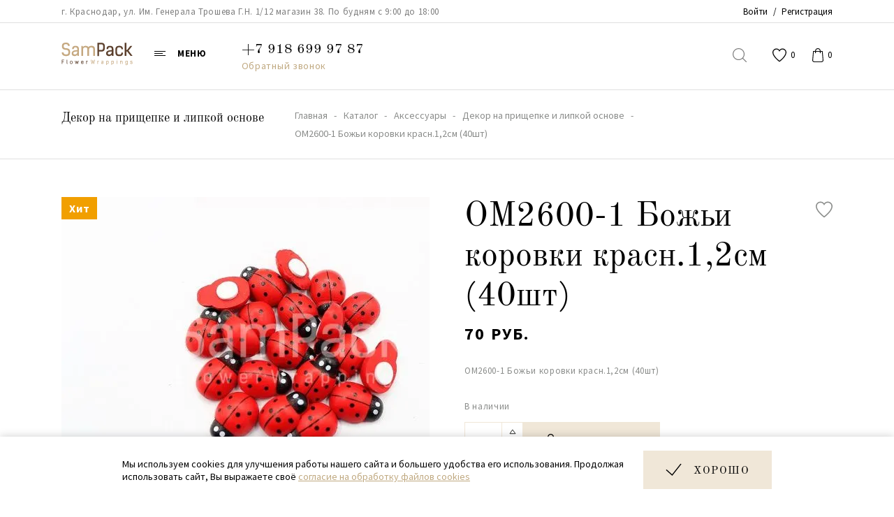

--- FILE ---
content_type: text/html; charset=UTF-8
request_url: https://sampack.store/catalog/aksessuary/dekor-na-prishchepke-i-lipkoy-osnove/om2600-1-bozhi-korovki-krasn-1-2sm-40sht/
body_size: 39108
content:


<!DOCTYPE html>
<html lang="ru">
<head>
    <title>ОМ2600-1 Божьи коровки красн.1,2см (40шт) — купить в магазине флористики SamPack в Краснодаре | Опт и розница 4626017667850</title>
    <meta name="viewport" content="width=device-width, minimum-scale=1, initial-scale=1, user-scalable=yes">
    <meta name="facebook-domain-verification" content="tk13p9gaqc04uffzu2t2iase9gybr1" />
    <link rel="apple-touch-icon" sizes="180x180" href="/upload/dev2fun.imagecompress/webp/apple-touch-icon.webp">
    <link rel="icon" type="image/png" sizes="32x32" href="/upload/dev2fun.imagecompress/webp/favicon-32x32.webp">
    <link rel="icon" type="image/png" sizes="16x16" href="/upload/dev2fun.imagecompress/webp/favicon-16x16.webp">
    <link rel="manifest" href="/site.webmanifest">
    <link rel="mask-icon" href="/safari-pinned-tab.svg" color="#c0a981">
    <meta name="msapplication-TileColor" content="#c0a981">
    <meta name="theme-color" content="#F0E7D8">
    <meta name="robots" content="INDEX, FOLLOW, MAX-IMAGE-PREVIEW:LARGE, MAX-SNIPPET:-1, MAX-VIDEO-PREVIEW:-1" />
    <meta name="author" content="SamPack — магазин товаров для упаковки, флористики и декора (г. Краснодар)">
    <meta name="publisher" content="SamPaсk.store">
    <meta http-equiv="Content-Type" content="text/html; charset=UTF-8" />
<meta name="description" content="ОМ2600-1 Божьи коровки красн.1,2см (40шт) по цене от 70 руб. ₽ в интернет-магазине SamPack (Краснодар). &#127800; Премиальное качество, скидки и акции. &#128144; Более 1000 довольных клиентов. Работаем с физ. и юр. лицами. | 4626017667850" />
<script data-skip-moving="true">(function(w, d, n) {var cl = "bx-core";var ht = d.documentElement;var htc = ht ? ht.className : undefined;if (htc === undefined || htc.indexOf(cl) !== -1){return;}var ua = n.userAgent;if (/(iPad;)|(iPhone;)/i.test(ua)){cl += " bx-ios";}else if (/Windows/i.test(ua)){cl += ' bx-win';}else if (/Macintosh/i.test(ua)){cl += " bx-mac";}else if (/Linux/i.test(ua) && !/Android/i.test(ua)){cl += " bx-linux";}else if (/Android/i.test(ua)){cl += " bx-android";}cl += (/(ipad|iphone|android|mobile|touch)/i.test(ua) ? " bx-touch" : " bx-no-touch");cl += w.devicePixelRatio && w.devicePixelRatio >= 2? " bx-retina": " bx-no-retina";if (/AppleWebKit/.test(ua)){cl += " bx-chrome";}else if (/Opera/.test(ua)){cl += " bx-opera";}else if (/Firefox/.test(ua)){cl += " bx-firefox";}ht.className = htc ? htc + " " + cl : cl;})(window, document, navigator);</script>


<link href="/bitrix/css/main/themes/blue/style.css?1700662027386" type="text/css"  rel="stylesheet" />
<link href="/bitrix/js/ui/design-tokens/dist/ui.design-tokens.css?173330050926358" type="text/css"  rel="stylesheet" />
<link href="/bitrix/js/ui/fonts/opensans/ui.font.opensans.css?17006621062555" type="text/css"  rel="stylesheet" />
<link href="/bitrix/js/main/popup/dist/main.popup.bundle.css?176042995631694" type="text/css"  rel="stylesheet" />
<link href="/local/templates/.default/components/bitrix/catalog/.default/style.css?17006621921122" type="text/css"  rel="stylesheet" />
<link href="/local/templates/.default/components/bitrix/catalog.element/new/style.css?170066219227784" type="text/css"  rel="stylesheet" />
<link href="/local/templates/.default/components/bitrix/catalog.element/new/themes/blue/style.css?17006621921064" type="text/css"  rel="stylesheet" />
<link href="/local/templates/.default/components/bitrix/catalog.section/other/style.css?17006621913941" type="text/css"  rel="stylesheet" />
<link href="/local/templates/.default/components/bitrix/catalog.item/.default/style.css?1700662191711" type="text/css"  rel="stylesheet" />
<link href="/local/templates/.default/css/owl.carousel.min.css?17006621913356" type="text/css"  rel="stylesheet" />
<link href="/local/templates/.default/css/jquery.fancybox.min.css?170066219113496" type="text/css"  rel="stylesheet" />
<link href="/local/templates/.default/css/style.css?1701677799207847" type="text/css"  data-template-style="true"  rel="stylesheet" />
<link href="/local/templates/.default/css/main.css?17006621913678" type="text/css"  data-template-style="true"  rel="stylesheet" />
<link href="/local/templates/.default/css/custom.css?17664756099633" type="text/css"  data-template-style="true"  rel="stylesheet" />
<link href="/local/templates/.default/css/slick.css?17006621913756" type="text/css"  data-template-style="true"  rel="stylesheet" />
<link href="/local/templates/.default/components/bitrix/system.auth.form/auth/style.css?1700662192443" type="text/css"  data-template-style="true"  rel="stylesheet" />
<link href="/local/templates/.default/components/bitrix/sale.basket.basket.line/small/style.css?1700662191846" type="text/css"  data-template-style="true"  rel="stylesheet" />
<link href="/local/templates/.default/components/bitrix/system.auth.form/mobile/style.css?1700662192443" type="text/css"  data-template-style="true"  rel="stylesheet" />
<link href="/local/templates/main/template_styles.css?170066219190" type="text/css"  data-template-style="true"  rel="stylesheet" />




<script type="extension/settings" data-extension="currency.currency-core">{"region":"ru"}</script>



            

        <meta name="og:type" content="website" />
    <meta name="og:title" content="ОМ2600-1 Божьи коровки красн.1,2см (40шт)" />
    <meta name="og:description" content="ОМ2600-1 Божьи коровки красн.1,2см (40шт) по цене от 70 руб. ₽ в интернет-магазине SamPack (Краснодар). &#127800; Премиальное качество, скидки и акции. &#128144; Более 1000 довольных клиентов. Работаем с физ. и юр. лицами. | 4626017667850" />
    <meta name="og:image" content="/upload/dev2fun.imagecompress/webp/iblock/86a/riozb3ksfsaezz3ygrxkn6nqs1c1cnli.webp" />
                <meta name="og:url" content="https://sampack.store/catalog/aksessuary/dekor-na-prishchepke-i-lipkoy-osnove/om2600-1-bozhi-korovki-krasn-1-2sm-40sht/" />
        <meta name="twitter:title" content="ОМ2600-1 Божьи коровки красн.1,2см (40шт)" />
    <meta name="twitter:description" content="ОМ2600-1 Божьи коровки красн.1,2см (40шт) по цене от 70 руб. ₽ в интернет-магазине SamPack (Краснодар). &#127800; Премиальное качество, скидки и акции. &#128144; Более 1000 довольных клиентов. Работаем с физ. и юр. лицами. | 4626017667850" />
        <meta name="twitter:url" content="https://sampack.store/catalog/aksessuary/dekor-na-prishchepke-i-lipkoy-osnove/om2600-1-bozhi-korovki-krasn-1-2sm-40sht/" />
    <link rel="image_src" href="/upload/dev2fun.imagecompress/webp/iblock/86a/riozb3ksfsaezz3ygrxkn6nqs1c1cnli.webp" />
    <link rel="canonical" href="https://sampack.store/catalog/aksessuary/dekor-na-prishchepke-i-lipkoy-osnove/om2600-1-bozhi-korovki-krasn-1-2sm-40sht/" />
    <link rel="stylesheet" href="/local/templates/.default/css/custom2.css?v=6" />

    </head>
<body itemscope="" itemtype="https://schema.org/WebSite">
<link itemprop="url" href="/catalog/aksessuary/dekor-na-prishchepke-i-lipkoy-osnove/om2600-1-bozhi-korovki-krasn-1-2sm-40sht/">
<div itemscope="" itemtype="https://schema.org/WebPage">
<!-- begin container_main  -->
<div class="container_main">
    <!-- begin hl_scroll  -->
    <div class="hl_scroll">
        <div class="hls_top plr">
            <div class="wmain">
                <div class="hlt_left">
                    <div class="hlt_cont" itemscope itemtype = "https://schema.org/PostalAddress">
                        г. Краснодар, ул. Им. Генерала Трошева Г.Н. 1/12 магазин 38. По будням с 9:00 до 18:00
<meta itemprop = "addressLocality" content="г. Краснодар">
<meta itemprop = "streetAddress" content="ул. Им. Генерала Трошева Г.Н. 1/12 магазин 38">
<meta itemprop = "hoursAvailable" content="По будням с 9:00 до 18:00">                    </div>
                </div>
                <div class="hlt_right">
                    <!--'start_frame_cache_iIjGFB'-->

    <div class="hlt_login_nav">
        <a href="/auth/?login=yes" rel="nofollow">Войти</a><span>/</span><a href="/auth/?register=yes&amp;backurl=%2Fcatalog%2Faksessuary%2Fdekor-na-prishchepke-i-lipkoy-osnove%2Fom2600-1-bozhi-korovki-krasn-1-2sm-40sht%2F" rel="nofollow">Регистрация</a>
    </div>


<!--'end_frame_cache_iIjGFB'-->                </div>
            </div>
        </div>
        <div class="hls_bottom plr">
            <div class="wmain" style="position: relative;">
                <div class="hlb_left">
                    <a class="logo" href="/"><img src="/local/templates/.default/img/logo_SP.svg" width="102" height="33.344" alt="Интернет-магазин товаров для флористики Sampack.store" title="Интернет-магазин товаров для флористики Sampack.store"></a>                    <div class="hl_btn_menu">
                        <span>меню</span>
                        <svg width="16" height="7" viewBox="0 0 16 7" fill="none" xmlns="http://www.w3.org/2000/svg">
                            <rect width="16" height="1" fill="black"/>
                            <rect y="3" width="12" height="1" fill="black"/>
                            <rect y="6" width="16" height="1" fill="black"/>
                        </svg>
                    </div>
                    <div class="hlb_cont" itemscope itemtype = "https://schema.org/PostalAddress">
                        <a itemprop = "telephone" class="hlb_phone_num" href="tel:+79186999787" onclick="ym(62014960,'reachGoal','header_phone');return true;">+7 918 699 97 87</a>                        <a class="hlb_call" href="#" onclick="modal.get_form(11);">Обратный звонок</a>
                    </div>
                </div>
                <!--'start_frame_cache_LkGdQn'-->
    <ul class="hlb_nav" itemscope itemtype="http://schema.org/SiteNavigationElement">
                            <li class="hl_cat hl_act"><a itemprop="url" href="/catalog/"><span>Каталог</span></a></li>
                                            <li><a itemprop="url" href="/events/"><span><i>Акции и новости</i></span></a></li>
                                            <li><a itemprop="url" href="/deliveryandpayment/"><span><i>Доставка и оплата</i></span></a></li>
                                            <li><a itemprop="url" href="/discounts/"><span><i>Система скидок</i></span></a></li>
                                            <li><a itemprop="url" href="/company/"><span><i>О компании</i></span></a></li>
                                            <li><a itemprop="url" href="/reviews/"><span><i>Отзывы</i></span></a></li>
                                            <li><a itemprop="url" href="/contacts/"><span><i>Контакты</i></span></a></li>
                            </ul>


<!--'end_frame_cache_LkGdQn'-->                <div class="hlb_right">
                    <div class="hlbr_ico hlbr_ico_user js-user-menu"><i></i></div>
                    <div class="hlbr_ico hlbr_ico_search"><i></i></div>
                    <a class="hlbr_ico hlbr_ico_act hlbr_ico_like" href="/personal/cart/wish/">
                        <i></i>
                        <span id="wishcount">0</span>
                    </a>
                    
<div id="bx_basketFKauiI" class="bx-basket bx-opener small_basket"><!--'start_frame_cache_bx_basketFKauiI'--><a class="hlbr_ico hlbr_ico_act hlbr_ico_basket basket_ico" href="/personal/cart/">
    <i></i>
    <span>0</span>
</a>
<!--'end_frame_cache_bx_basketFKauiI'--></div>
                </div>
                <div class="pu_user_mobile_close js-user-menu"></div>
                <div class="search_mobile_close"></div>
            </div>
        </div>
        
<div style="display: none;" class="head_serach_main">
    <div style="display: none;" class="head_serach_inner plr">
        <div class="wmain">
            <form class="head_search_form" action="/search/">
                                    <input type="text" name="q" value="" size="15" maxlength="50" />
                                <button class="hsf_btn" type="submit"></button>
                <div class="hsf_clear">
                    <span onclick="clear_search();">Очистить</span>
                </div>
            </form>
        </div>
    </div>
</div>        <div style="display: none;" class="hls_nav_main">
            <div style="display: none;" class="hls_nav_inner plr">
                <div class="wmain">
                    <!--'start_frame_cache_XEVOpk'--><ul class="hls_nav_list">
            <li>
                        <a href="/catalog/aksessuary/" data-submenu-id="#hls_tab1">
                Аксессуары            </a>
        </li>
            <li>
                        <a href="/catalog/tematicheskie-tovary/" data-submenu-id="#hls_tab2">
                Тематические товары            </a>
        </li>
            <li>
                        <a href="/catalog/korziny-kashpo-metall-kashpo-derevo/" data-submenu-id="#hls_tab3">
                Корзины            </a>
        </li>
            <li>
                        <a href="/catalog/lenta/" data-submenu-id="#hls_tab4">
                Лента            </a>
        </li>
            <li>
                        <a href="/catalog/upakovochnyy-material-dlya-tsvetov-i-podarkov/" data-submenu-id="#hls_tab5">
                Упаковочный материал для цветов и подарков            </a>
        </li>
            <li>
                        <a href="/catalog/sukhotsvety/" data-submenu-id="#hls_tab6">
                Сухоцветы            </a>
        </li>
            <li>
                        <a href="/catalog/pena/" data-submenu-id="#hls_tab7">
                Пена            </a>
        </li>
            <li>
                        <a href="/catalog/korobki-i-sumki/" data-submenu-id="#hls_tab8">
                Коробки и сумки            </a>
        </li>
            <li>
                        <a href="/catalog/instrumenty-i-raskhodnye-materialy/" data-submenu-id="#hls_tab9">
                Инструменты и расходные материалы            </a>
        </li>
    </ul>
<ul class="hls_nav_inner_list" style="width: 100%;">
            <li id="hls_tab1" style="display: none;">
            <ul class="hls_nil_tovar">
                                                            <li>
                            <a href="/catalog/aksessuary/toppery/">
                                <div class="hls_nav_img">
                                                                        <img src="/upload/dev2fun.imagecompress/webp/resize_cache/iblock/ca5/62_64_1/2by1ru5r3hhano6nrxw0k1pjh841drgr.webp" width="62" height="64" loading="lazy" title="Топперы" alt="Топперы">
                                </div>
                                <div class="hls_nav_name">
                                    Топперы                                </div>
                            </a>
                        </li>
                                            <li>
                            <a href="/catalog/aksessuary/bulavki-strazy-na-igolke-gala-klipsy/">
                                <div class="hls_nav_img">
                                                                        <img src="/upload/dev2fun.imagecompress/webp/resize_cache/iblock/5ff/62_64_1/q5mjc2yy3vzmx73me3klrb4mfn2667b6.webp" width="62" height="64" loading="lazy" title="Булавки,стразы на иголке,гала-клипсы" alt="Булавки,стразы на иголке,гала-клипсы">
                                </div>
                                <div class="hls_nav_name">
                                    Булавки,стразы на иголке,гала-клипсы                                </div>
                            </a>
                        </li>
                                            <li>
                            <a href="/catalog/aksessuary/dekor-na-prishchepke-i-lipkoy-osnove/">
                                <div class="hls_nav_img">
                                                                        <img src="/upload/dev2fun.imagecompress/webp/resize_cache/iblock/30a/62_64_1/wgfzcvu4cfucr3xowvdxn4pjpldiwja0.webp" width="62" height="64" loading="lazy" title="Декор на прищепке и липкой основе" alt="Декор на прищепке и липкой основе">
                                </div>
                                <div class="hls_nav_name">
                                    Декор на прищепке и липкой основе                                </div>
                            </a>
                        </li>
                                            <li>
                            <a href="/catalog/aksessuary/babochki/">
                                <div class="hls_nav_img">
                                                                        <img src="/upload/dev2fun.imagecompress/webp/local/templates/.default/img/no_category.webp" width="62" height="64" loading="lazy" title="Интернет-магазин товаров для упаковки и оформления цветов и подарков оптом и в розницу - SamPaсk.store" alt="Интернет-магазин товаров для упаковки и оформления цветов и подарков оптом и в розницу - SamPaсk.store">
                                </div>
                                <div class="hls_nav_name">
                                    Бабочки                                </div>
                            </a>
                        </li>
                                            <li>
                            <a href="/catalog/aksessuary/banty/">
                                <div class="hls_nav_img">
                                                                        <img src="/upload/dev2fun.imagecompress/webp/resize_cache/iblock/991/62_64_1/gvmslw52fqr9b3mspq4h551r0es9wmc7.webp" width="62" height="64" loading="lazy" title="Банты" alt="Банты">
                                </div>
                                <div class="hls_nav_name">
                                    Банты                                </div>
                            </a>
                        </li>
                                            <li>
                            <a href="/catalog/aksessuary/perya-naturalnye/">
                                <div class="hls_nav_img">
                                                                        <img src="/upload/dev2fun.imagecompress/webp/resize_cache/iblock/17c/62_64_1/lmuvugldt36syr7cpdsekjpj96p9df35.webp" width="62" height="64" loading="lazy" title="Перья натуральные" alt="Перья натуральные">
                                </div>
                                <div class="hls_nav_name">
                                    Перья натуральные                                </div>
                            </a>
                        </li>
                                            <li>
                            <a href="/catalog/aksessuary/otkrytki/">
                                <div class="hls_nav_img">
                                                                        <img src="/upload/dev2fun.imagecompress/webp/resize_cache/iblock/8f5/62_64_1/r2qj6s0ysb6lr254t551gn9q6r5ggc48.webp" width="62" height="64" loading="lazy" title="Открытки" alt="Открытки">
                                </div>
                                <div class="hls_nav_name">
                                    Открытки                                </div>
                            </a>
                        </li>
                                            <li>
                            <a href="/catalog/aksessuary/bulavki-dlya-foamirana/">
                                <div class="hls_nav_img">
                                                                        <img src="/upload/dev2fun.imagecompress/webp/resize_cache/iblock/700/62_64_1/46y66vzakm4i4od9vctw8hbgw3bneqq2.webp" width="62" height="64" loading="lazy" title="Булавки для фоамирана" alt="Булавки для фоамирана">
                                </div>
                                <div class="hls_nav_name">
                                    Булавки для фоамирана                                </div>
                            </a>
                        </li>
                                            <li>
                            <a href="/catalog/aksessuary/dekorativnyy-tsvetok-mylo-pion-8-8cm-16sht/">
                                <div class="hls_nav_img">
                                                                        <img src="/upload/dev2fun.imagecompress/webp/resize_cache/iblock/389/62_64_1/cn7ebcn6w4og1raq0hznv8yq5v4lls00.webp" width="62" height="64" loading="lazy" title="Декоративный цветок-мыло &quot;Пион&quot; " alt="Декоративный цветок-мыло &quot;Пион&quot; ">
                                </div>
                                <div class="hls_nav_name">
                                    Декоративный цветок-мыло &quot;Пион&quot;                                 </div>
                            </a>
                        </li>
                                            <li>
                            <a href="/catalog/aksessuary/dekorativnyy-tsvetok-mylo-khrizantema/">
                                <div class="hls_nav_img">
                                                                        <img src="/upload/dev2fun.imagecompress/webp/resize_cache/iblock/a12/62_64_1/9h80zlbwbmx2zq8xta0cohhha9bc2rzz.webp" width="62" height="64" loading="lazy" title="Декоративный цветок-мыло &quot;Хризантема&quot;" alt="Декоративный цветок-мыло &quot;Хризантема&quot;">
                                </div>
                                <div class="hls_nav_name">
                                    Декоративный цветок-мыло &quot;Хризантема&quot;                                </div>
                            </a>
                        </li>
                                            <li>
                            <a href="/catalog/aksessuary/plastikovye-shary-i-figury-dlya-tvorchestva/">
                                <div class="hls_nav_img">
                                                                        <img src="/upload/dev2fun.imagecompress/webp/local/templates/.default/img/no_category.webp" width="62" height="64" loading="lazy" title="Интернет-магазин товаров для упаковки и оформления цветов и подарков оптом и в розницу - SamPaсk.store" alt="Интернет-магазин товаров для упаковки и оформления цветов и подарков оптом и в розницу - SamPaсk.store">
                                </div>
                                <div class="hls_nav_name">
                                    Пластиковые шары и фигуры для творчества                                </div>
                            </a>
                        </li>
                                            <li>
                            <a href="/catalog/aksessuary/rozy-iz-mylnoy-peny/">
                                <div class="hls_nav_img">
                                                                        <img src="/upload/dev2fun.imagecompress/webp/resize_cache/iblock/b1f/62_64_1/lz49n8r3ygcs7xjw9j90zkkdi45sbjzs.webp" width="62" height="64" loading="lazy" title="Розы из мыльной пены" alt="Розы из мыльной пены">
                                </div>
                                <div class="hls_nav_name">
                                    Розы из мыльной пены                                </div>
                            </a>
                        </li>
                                            <li>
                            <a href="/catalog/aksessuary/nakleyki/">
                                <div class="hls_nav_img">
                                                                        <img src="/upload/dev2fun.imagecompress/webp/local/templates/.default/img/no_category.webp" width="62" height="64" loading="lazy" title="Интернет-магазин товаров для упаковки и оформления цветов и подарков оптом и в розницу - SamPaсk.store" alt="Интернет-магазин товаров для упаковки и оформления цветов и подарков оптом и в розницу - SamPaсk.store">
                                </div>
                                <div class="hls_nav_name">
                                    Наклейки                                </div>
                            </a>
                        </li>
                                            <li>
                            <a href="/catalog/aksessuary/strazy/">
                                <div class="hls_nav_img">
                                                                        <img src="/upload/dev2fun.imagecompress/webp/local/templates/.default/img/no_category.webp" width="62" height="64" loading="lazy" title="Интернет-магазин товаров для упаковки и оформления цветов и подарков оптом и в розницу - SamPaсk.store" alt="Интернет-магазин товаров для упаковки и оформления цветов и подарков оптом и в розницу - SamPaсk.store">
                                </div>
                                <div class="hls_nav_name">
                                    Стразы                                </div>
                            </a>
                        </li>
                                            <li>
                            <a href="/catalog/aksessuary/pusety/">
                                <div class="hls_nav_img">
                                                                        <img src="/upload/dev2fun.imagecompress/webp/local/templates/.default/img/no_category.webp" width="62" height="64" loading="lazy" title="Интернет-магазин товаров для упаковки и оформления цветов и подарков оптом и в розницу - SamPaсk.store" alt="Интернет-магазин товаров для упаковки и оформления цветов и подарков оптом и в розницу - SamPaсk.store">
                                </div>
                                <div class="hls_nav_name">
                                    Пусеты                                </div>
                            </a>
                        </li>
                                            <li>
                            <a href="/catalog/aksessuary/isskustvennye-tsvety/">
                                <div class="hls_nav_img">
                                                                        <img src="/upload/dev2fun.imagecompress/webp/resize_cache/iblock/387/62_64_1/y0tkf2fbhf1z0p2vicgo3x21byh9ejys.webp" width="62" height="64" loading="lazy" title="Исскуственные цветы" alt="Исскуственные цветы">
                                </div>
                                <div class="hls_nav_name">
                                    Исскуственные цветы                                </div>
                            </a>
                        </li>
                                            <li>
                            <a href="/catalog/aksessuary/busy/">
                                <div class="hls_nav_img">
                                                                        <img src="/upload/dev2fun.imagecompress/webp/resize_cache/iblock/4d4/62_64_1/848lofhj0y34diqosqi2lp5rexxsnfqa.webp" width="62" height="64" loading="lazy" title="Бусы" alt="Бусы">
                                </div>
                                <div class="hls_nav_name">
                                    Бусы                                </div>
                            </a>
                        </li>
                                            <li>
                            <a href="/catalog/aksessuary/blesk/">
                                <div class="hls_nav_img">
                                                                        <img src="/upload/dev2fun.imagecompress/webp/local/templates/.default/img/no_category.webp" width="62" height="64" loading="lazy" title="Интернет-магазин товаров для упаковки и оформления цветов и подарков оптом и в розницу - SamPaсk.store" alt="Интернет-магазин товаров для упаковки и оформления цветов и подарков оптом и в розницу - SamPaсk.store">
                                </div>
                                <div class="hls_nav_name">
                                    Блеск                                </div>
                            </a>
                        </li>
                                            <li>
                            <a href="/catalog/aksessuary/ptichki/">
                                <div class="hls_nav_img">
                                                                        <img src="/upload/dev2fun.imagecompress/webp/local/templates/.default/img/no_category.webp" width="62" height="64" loading="lazy" title="Интернет-магазин товаров для упаковки и оформления цветов и подарков оптом и в розницу - SamPaсk.store" alt="Интернет-магазин товаров для упаковки и оформления цветов и подарков оптом и в розницу - SamPaсk.store">
                                </div>
                                <div class="hls_nav_name">
                                    Птички                                </div>
                            </a>
                        </li>
                                                </ul>
        </li>
            <li id="hls_tab2" style="display: none;">
            <ul class="hls_nil_tovar">
                                                            <li>
                            <a href="/catalog/tematicheskie-tovary/paskha-/">
                                <div class="hls_nav_img">
                                                                        <img src="/upload/dev2fun.imagecompress/webp/resize_cache/iblock/627/62_64_1/62742c47e650ab9e23ee8e604562647a.webp" width="62" height="64" loading="lazy" title="Пасха " alt="Пасха ">
                                </div>
                                <div class="hls_nav_name">
                                    Пасха                                 </div>
                            </a>
                        </li>
                                            <li>
                            <a href="/catalog/tematicheskie-tovary/novyy-god-/">
                                <div class="hls_nav_img">
                                                                        <img src="/upload/dev2fun.imagecompress/webp/resize_cache/iblock/3fb/62_64_1/mq0q556s3rmbmc4auz4cn18ccygm9gk0.webp" width="62" height="64" loading="lazy" title="Новый год " alt="Новый год ">
                                </div>
                                <div class="hls_nav_name">
                                    Новый год                                 </div>
                            </a>
                        </li>
                                                </ul>
        </li>
            <li id="hls_tab3" style="display: none;">
            <ul class="hls_nil_tovar">
                                                            <li>
                            <a href="/catalog/korziny-kashpo-metall-kashpo-derevo/korziny-pletennye-iz-dzhuta/">
                                <div class="hls_nav_img">
                                                                        <img src="/upload/dev2fun.imagecompress/webp/resize_cache/iblock/567/62_64_1/9wvew9q5vwsdiq47zkxu4emf7jlsv7kn.webp" width="62" height="64" loading="lazy" title="Корзины плетенные из джута" alt="Корзины плетенные из джута">
                                </div>
                                <div class="hls_nav_name">
                                    Корзины плетенные из джута                                </div>
                            </a>
                        </li>
                                            <li>
                            <a href="/catalog/korziny-kashpo-metall-kashpo-derevo/korziny-tekstil/">
                                <div class="hls_nav_img">
                                                                        <img src="/upload/dev2fun.imagecompress/webp/local/templates/.default/img/no_category.webp" width="62" height="64" loading="lazy" title="Интернет-магазин товаров для упаковки и оформления цветов и подарков оптом и в розницу - SamPaсk.store" alt="Интернет-магазин товаров для упаковки и оформления цветов и подарков оптом и в розницу - SamPaсk.store">
                                </div>
                                <div class="hls_nav_name">
                                    Корзины текстиль                                </div>
                            </a>
                        </li>
                                            <li>
                            <a href="/catalog/korziny-kashpo-metall-kashpo-derevo/korziny-iz-rogoza/">
                                <div class="hls_nav_img">
                                                                        <img src="/upload/dev2fun.imagecompress/webp/resize_cache/iblock/d64/62_64_1/gir19npy3sit3ueuo0mzc3pt777roa4s.webp" width="62" height="64" loading="lazy" title="Корзины из рогоза" alt="Корзины из рогоза">
                                </div>
                                <div class="hls_nav_name">
                                    Корзины из рогоза                                </div>
                            </a>
                        </li>
                                            <li>
                            <a href="/catalog/korziny-kashpo-metall-kashpo-derevo/korziny-kitayskie/">
                                <div class="hls_nav_img">
                                                                        <img src="/upload/dev2fun.imagecompress/webp/resize_cache/iblock/5b8/62_64_1/9yybqlkwdnhobkf5m5ipe8clkoas33ma.webp" width="62" height="64" loading="lazy" title="Корзины Китайские" alt="Корзины Китайские">
                                </div>
                                <div class="hls_nav_name">
                                    Корзины Китайские                                </div>
                            </a>
                        </li>
                                            <li>
                            <a href="/catalog/korziny-kashpo-metall-kashpo-derevo/nabor-rotang/">
                                <div class="hls_nav_img">
                                                                        <img src="/upload/dev2fun.imagecompress/webp/local/templates/.default/img/no_category.webp" width="62" height="64" loading="lazy" title="Интернет-магазин товаров для упаковки и оформления цветов и подарков оптом и в розницу - SamPaсk.store" alt="Интернет-магазин товаров для упаковки и оформления цветов и подарков оптом и в розницу - SamPaсk.store">
                                </div>
                                <div class="hls_nav_name">
                                    Набор РОТАНГ                                </div>
                            </a>
                        </li>
                                            <li>
                            <a href="/catalog/korziny-kashpo-metall-kashpo-derevo/plastik/">
                                <div class="hls_nav_img">
                                                                        <img src="/upload/dev2fun.imagecompress/webp/local/templates/.default/img/no_category.webp" width="62" height="64" loading="lazy" title="Интернет-магазин товаров для упаковки и оформления цветов и подарков оптом и в розницу - SamPaсk.store" alt="Интернет-магазин товаров для упаковки и оформления цветов и подарков оптом и в розницу - SamPaсk.store">
                                </div>
                                <div class="hls_nav_name">
                                    Пластик                                </div>
                            </a>
                        </li>
                                            <li>
                            <a href="/catalog/korziny-kashpo-metall-kashpo-derevo/soloma/">
                                <div class="hls_nav_img">
                                                                        <img src="/upload/dev2fun.imagecompress/webp/local/templates/.default/img/no_category.webp" width="62" height="64" loading="lazy" title="Интернет-магазин товаров для упаковки и оформления цветов и подарков оптом и в розницу - SamPaсk.store" alt="Интернет-магазин товаров для упаковки и оформления цветов и подарков оптом и в розницу - SamPaсk.store">
                                </div>
                                <div class="hls_nav_name">
                                    Солома                                </div>
                            </a>
                        </li>
                                            <li>
                            <a href="/catalog/korziny-kashpo-metall-kashpo-derevo/korziny-poshtuchno/">
                                <div class="hls_nav_img">
                                                                        <img src="/upload/dev2fun.imagecompress/webp/local/templates/.default/img/no_category.webp" width="62" height="64" loading="lazy" title="Интернет-магазин товаров для упаковки и оформления цветов и подарков оптом и в розницу - SamPaсk.store" alt="Интернет-магазин товаров для упаковки и оформления цветов и подарков оптом и в розницу - SamPaсk.store">
                                </div>
                                <div class="hls_nav_name">
                                    Корзины поштучно                                </div>
                            </a>
                        </li>
                                            <li>
                            <a href="/catalog/korziny-kashpo-metall-kashpo-derevo/korziny-moskva-ns/">
                                <div class="hls_nav_img">
                                                                        <img src="/upload/dev2fun.imagecompress/webp/resize_cache/iblock/a8e/62_64_1/4ksy51wad9cg7w0webqtbx192a1usuuw.webp" width="62" height="64" loading="lazy" title="Корзины Москва (НС)" alt="Корзины Москва (НС)">
                                </div>
                                <div class="hls_nav_name">
                                    Корзины Москва (НС)                                </div>
                            </a>
                        </li>
                                            <li>
                            <a href="/catalog/korziny-kashpo-metall-kashpo-derevo/korziny-moskva-m/">
                                <div class="hls_nav_img">
                                                                        <img src="/upload/dev2fun.imagecompress/webp/resize_cache/iblock/5c0/62_64_1/xa9hh0dah5w753obe0e3ed1zw9agv6eo.webp" width="62" height="64" loading="lazy" title="Корзины Москва(М)" alt="Корзины Москва(М)">
                                </div>
                                <div class="hls_nav_name">
                                    Корзины Москва(М)                                </div>
                            </a>
                        </li>
                                                </ul>
        </li>
            <li id="hls_tab4" style="display: none;">
            <ul class="hls_nil_tovar">
                                                            <li>
                            <a href="/catalog/lenta/rafiya-bumazhnaya-150m/">
                                <div class="hls_nav_img">
                                                                        <img src="/upload/dev2fun.imagecompress/webp/local/templates/.default/img/no_category.webp" width="62" height="64" loading="lazy" title="Интернет-магазин товаров для упаковки и оформления цветов и подарков оптом и в розницу - SamPaсk.store" alt="Интернет-магазин товаров для упаковки и оформления цветов и подарков оптом и в розницу - SamPaсk.store">
                                </div>
                                <div class="hls_nav_name">
                                    Рафия бумажная 150м                                </div>
                            </a>
                        </li>
                                            <li>
                            <a href="/catalog/lenta/shnur-dekorativnyy/">
                                <div class="hls_nav_img">
                                                                        <img src="/upload/dev2fun.imagecompress/webp/resize_cache/iblock/362/62_64_1/l8tvn5turl8fo0gnym408r3n6rhlfhe4.webp" width="62" height="64" loading="lazy" title="Шнур декоративный" alt="Шнур декоративный">
                                </div>
                                <div class="hls_nav_name">
                                    Шнур декоративный                                </div>
                            </a>
                        </li>
                                            <li>
                            <a href="/catalog/lenta/lenta-raduga/">
                                <div class="hls_nav_img">
                                                                        <img src="/upload/dev2fun.imagecompress/webp/resize_cache/iblock/1d7/62_64_1/vkcb7zkzmboifclcaml69lp8w23c8w0d.webp" width="62" height="64" loading="lazy" title="Лента Радуга" alt="Лента Радуга">
                                </div>
                                <div class="hls_nav_name">
                                    Лента Радуга                                </div>
                            </a>
                        </li>
                                            <li>
                            <a href="/catalog/lenta/lenta-parcha/">
                                <div class="hls_nav_img">
                                                                        <img src="/upload/dev2fun.imagecompress/webp/resize_cache/iblock/7ea/62_64_1/o7xfejctt9q0ifvci3go77c9bty86e8a.webp" width="62" height="64" loading="lazy" title="Лента Парча" alt="Лента Парча">
                                </div>
                                <div class="hls_nav_name">
                                    Лента Парча                                </div>
                            </a>
                        </li>
                                            <li>
                            <a href="/catalog/lenta/kruzheva/">
                                <div class="hls_nav_img">
                                                                        <img src="/upload/dev2fun.imagecompress/webp/resize_cache/iblock/b34/62_64_1/znbtgbo2vosbtdo43u212hi5g3e4exc6.webp" width="62" height="64" loading="lazy" title="Кружева" alt="Кружева">
                                </div>
                                <div class="hls_nav_name">
                                    Кружева                                </div>
                            </a>
                        </li>
                                            <li>
                            <a href="/catalog/lenta/lenta-zavyazka/">
                                <div class="hls_nav_img">
                                                                        <img src="/upload/dev2fun.imagecompress/webp/resize_cache/iblock/650/62_64_1/xm3qy8arojqjdwlvd1ll7ll60vsqx7hh.webp" width="62" height="64" loading="lazy" title="Лента Завязка" alt="Лента Завязка">
                                </div>
                                <div class="hls_nav_name">
                                    Лента Завязка                                </div>
                            </a>
                        </li>
                                            <li>
                            <a href="/catalog/lenta/tkanevaya/">
                                <div class="hls_nav_img">
                                                                        <img src="/upload/dev2fun.imagecompress/webp/resize_cache/iblock/f7e/62_64_1/uoa14sss2x2k7l0wns9cp29vwr35xu79.webp" width="62" height="64" loading="lazy" title="Тканевая" alt="Тканевая">
                                </div>
                                <div class="hls_nav_name">
                                    Тканевая                                </div>
                            </a>
                        </li>
                                            <li>
                            <a href="/catalog/lenta/lenta-polsha/">
                                <div class="hls_nav_img">
                                                                        <img src="/upload/dev2fun.imagecompress/webp/resize_cache/iblock/73d/62_64_1/b58x65oq26pqt1b8hpc1tutkvnewn9fb.webp" width="62" height="64" loading="lazy" title="Лента Польша" alt="Лента Польша">
                                </div>
                                <div class="hls_nav_name">
                                    Лента Польша                                </div>
                            </a>
                        </li>
                                            <li>
                            <a href="/catalog/lenta/rafiya-plastiflora/">
                                <div class="hls_nav_img">
                                                                        <img src="/upload/dev2fun.imagecompress/webp/resize_cache/iblock/8bf/62_64_1/wa7hfo6cgz7rxr3x9lozdbse6fj092as.webp" width="62" height="64" loading="lazy" title="Рафия PLASTIFLORA" alt="Рафия PLASTIFLORA">
                                </div>
                                <div class="hls_nav_name">
                                    Рафия PLASTIFLORA                                </div>
                            </a>
                        </li>
                                            <li>
                            <a href="/catalog/lenta/lenta-italiya/">
                                <div class="hls_nav_img">
                                                                        <img src="/upload/dev2fun.imagecompress/webp/resize_cache/iblock/32f/62_64_1/kyu1eg6dk7csbn6vjskja4w7b1xzt5e8.webp" width="62" height="64" loading="lazy" title="Лента Италия" alt="Лента Италия">
                                </div>
                                <div class="hls_nav_name">
                                    Лента Италия                                </div>
                            </a>
                        </li>
                                            <li>
                            <a href="/catalog/lenta/lenta-atlas/">
                                <div class="hls_nav_img">
                                                                        <img src="/upload/dev2fun.imagecompress/webp/resize_cache/iblock/288/62_64_1/wuysuneygjgn2s0z9jfel0isbtcj3o7u.webp" width="62" height="64" loading="lazy" title="Лента Атлас" alt="Лента Атлас">
                                </div>
                                <div class="hls_nav_name">
                                    Лента Атлас                                </div>
                            </a>
                        </li>
                                            <li>
                            <a href="/catalog/lenta/lenta-kitay_1/">
                                <div class="hls_nav_img">
                                                                        <img src="/upload/dev2fun.imagecompress/webp/local/templates/.default/img/no_category.webp" width="62" height="64" loading="lazy" title="Интернет-магазин товаров для упаковки и оформления цветов и подарков оптом и в розницу - SamPaсk.store" alt="Интернет-магазин товаров для упаковки и оформления цветов и подарков оптом и в розницу - SamPaсk.store">
                                </div>
                                <div class="hls_nav_name">
                                    Лента Китай                                </div>
                            </a>
                        </li>
                                            <li>
                            <a href="/catalog/lenta/lenta-atlasnaya-poliester-2-5sm-100yard/">
                                <div class="hls_nav_img">
                                                                        <img src="/upload/dev2fun.imagecompress/webp/resize_cache/iblock/21b/62_64_1/23x7nbkdrrzs3xj35qw0e95veuub5snz.webp" width="62" height="64" loading="lazy" title="Лента Атласная Полиэстер 2,5см*100ярд." alt="Лента Атласная Полиэстер 2,5см*100ярд.">
                                </div>
                                <div class="hls_nav_name">
                                    Лента Атласная Полиэстер 2,5см*100ярд.                                </div>
                            </a>
                        </li>
                                                </ul>
        </li>
            <li id="hls_tab5" style="display: none;">
            <ul class="hls_nil_tovar">
                                                            <li>
                            <a href="/catalog/upakovochnyy-material-dlya-tsvetov-i-podarkov/bumaga/">
                                <div class="hls_nav_img">
                                                                        <img src="/upload/dev2fun.imagecompress/webp/resize_cache/iblock/dfe/62_64_1/cvy8nc9xx7z7rg273h4uxtq9ruesn57g.webp" width="62" height="64" loading="lazy" title="Бумага" alt="Бумага">
                                </div>
                                <div class="hls_nav_name">
                                    Бумага                                </div>
                            </a>
                        </li>
                                            <li>
                            <a href="/catalog/upakovochnyy-material-dlya-tsvetov-i-podarkov/foamiran/">
                                <div class="hls_nav_img">
                                                                        <img src="/upload/dev2fun.imagecompress/webp/resize_cache/iblock/c48/62_64_1/dt7cm88a35sqiltaodvq2legvr3hpih7.webp" width="62" height="64" loading="lazy" title="Фоамиран" alt="Фоамиран">
                                </div>
                                <div class="hls_nav_name">
                                    Фоамиран                                </div>
                            </a>
                        </li>
                                            <li>
                            <a href="/catalog/upakovochnyy-material-dlya-tsvetov-i-podarkov/plenka/">
                                <div class="hls_nav_img">
                                                                        <img src="/upload/dev2fun.imagecompress/webp/resize_cache/iblock/af5/62_64_1/wf6qtxfooc1ycb3tuqgtw8qcirhepmcd.webp" width="62" height="64" loading="lazy" title="Пленка" alt="Пленка">
                                </div>
                                <div class="hls_nav_name">
                                    Пленка                                </div>
                            </a>
                        </li>
                                            <li>
                            <a href="/catalog/upakovochnyy-material-dlya-tsvetov-i-podarkov/fatin/">
                                <div class="hls_nav_img">
                                                                        <img src="/upload/dev2fun.imagecompress/webp/resize_cache/iblock/2b9/62_64_1/y4f6sf9mndnj8284e8ux1kfs6gx3pso7.webp" width="62" height="64" loading="lazy" title="Фатин" alt="Фатин">
                                </div>
                                <div class="hls_nav_name">
                                    Фатин                                </div>
                            </a>
                        </li>
                                            <li>
                            <a href="/catalog/upakovochnyy-material-dlya-tsvetov-i-podarkov/pautina/">
                                <div class="hls_nav_img">
                                                                        <img src="/upload/dev2fun.imagecompress/webp/resize_cache/iblock/bcf/62_64_1/bcf612b84132dbd56ba5fca5b3d71792.webp" width="62" height="64" loading="lazy" title="Паутина" alt="Паутина">
                                </div>
                                <div class="hls_nav_name">
                                    Паутина                                </div>
                            </a>
                        </li>
                                            <li>
                            <a href="/catalog/upakovochnyy-material-dlya-tsvetov-i-podarkov/fetr/">
                                <div class="hls_nav_img">
                                                                        <img src="/upload/dev2fun.imagecompress/webp/resize_cache/iblock/ff3/62_64_1/oifyxzzj4kdy86u0bua7xmplbfjpcnsh.webp" width="62" height="64" loading="lazy" title="Фетр" alt="Фетр">
                                </div>
                                <div class="hls_nav_name">
                                    Фетр                                </div>
                            </a>
                        </li>
                                            <li>
                            <a href="/catalog/upakovochnyy-material-dlya-tsvetov-i-podarkov/setka/">
                                <div class="hls_nav_img">
                                                                        <img src="/upload/dev2fun.imagecompress/webp/resize_cache/iblock/8e6/62_64_1/8e678e8677ddf014d4a5365b26a0e263.webp" width="62" height="64" loading="lazy" title="Сетка" alt="Сетка">
                                </div>
                                <div class="hls_nav_name">
                                    Сетка                                </div>
                            </a>
                        </li>
                                                </ul>
        </li>
            <li id="hls_tab6" style="display: none;">
            <ul class="hls_nil_tovar">
                                                            <li>
                            <a href="/catalog/sukhotsvety/izdelie-dekor-kovyl-70sm/">
                                <div class="hls_nav_img">
                                                                        <img src="/upload/dev2fun.imagecompress/webp/resize_cache/iblock/eb3/62_64_1/7srdpaeoehtdrrqs2fc2amg742p1wiie.webp" width="62" height="64" loading="lazy" title="Изделие декор.&quot;Ковыль&quot; 70см" alt="Изделие декор.&quot;Ковыль&quot; 70см">
                                </div>
                                <div class="hls_nav_name">
                                    Изделие декор.&quot;Ковыль&quot; 70см                                </div>
                            </a>
                        </li>
                                            <li>
                            <a href="/catalog/sukhotsvety/vetki-korilus/">
                                <div class="hls_nav_img">
                                                                        <img src="/upload/dev2fun.imagecompress/webp/local/templates/.default/img/no_category.webp" width="62" height="64" loading="lazy" title="Интернет-магазин товаров для упаковки и оформления цветов и подарков оптом и в розницу - SamPaсk.store" alt="Интернет-магазин товаров для упаковки и оформления цветов и подарков оптом и в розницу - SamPaсk.store">
                                </div>
                                <div class="hls_nav_name">
                                    Ветки корилус                                </div>
                            </a>
                        </li>
                                            <li>
                            <a href="/catalog/sukhotsvety/lagurus/">
                                <div class="hls_nav_img">
                                                                        <img src="/upload/dev2fun.imagecompress/webp/resize_cache/iblock/a3d/62_64_1/pvp5grid5ko8alqe1rmdpvvfzqg1r0ed.webp" width="62" height="64" loading="lazy" title="Лагурус" alt="Лагурус">
                                </div>
                                <div class="hls_nav_name">
                                    Лагурус                                </div>
                            </a>
                        </li>
                                            <li>
                            <a href="/catalog/sukhotsvety/vetki-khlopok-/">
                                <div class="hls_nav_img">
                                                                        <img src="/upload/dev2fun.imagecompress/webp/resize_cache/iblock/73d/62_64_1/ewrqp6sno6llblfx8i2ztmb7t4964qf6.webp" width="62" height="64" loading="lazy" title="Ветки хлопок " alt="Ветки хлопок ">
                                </div>
                                <div class="hls_nav_name">
                                    Ветки хлопок                                 </div>
                            </a>
                        </li>
                                            <li>
                            <a href="/catalog/sukhotsvety/izdeliya-dekor-sukhotsvety/">
                                <div class="hls_nav_img">
                                                                        <img src="/upload/dev2fun.imagecompress/webp/resize_cache/iblock/b44/62_64_1/b4423c3de942c47e37cb1d828f6e1cfb.webp" width="62" height="64" loading="lazy" title="Изделия декор.сухоцветы" alt="Изделия декор.сухоцветы">
                                </div>
                                <div class="hls_nav_name">
                                    Изделия декор.сухоцветы                                </div>
                            </a>
                        </li>
                                            <li>
                            <a href="/catalog/sukhotsvety/osnova-dlya-venka/">
                                <div class="hls_nav_img">
                                                                        <img src="/upload/dev2fun.imagecompress/webp/resize_cache/iblock/25f/62_64_1/25fff43b21776b22a7a7fd62197dab87.webp" width="62" height="64" loading="lazy" title="Основа для венка" alt="Основа для венка">
                                </div>
                                <div class="hls_nav_name">
                                    Основа для венка                                </div>
                            </a>
                        </li>
                                                </ul>
        </li>
            <li id="hls_tab7" style="display: none;">
            <ul class="hls_nil_tovar">
                                                            <li>
                            <a href="/catalog/pena/pena-aspac/">
                                <div class="hls_nav_img">
                                                                        <img src="/upload/dev2fun.imagecompress/webp/local/templates/.default/img/no_category.webp" width="62" height="64" loading="lazy" title="Интернет-магазин товаров для упаковки и оформления цветов и подарков оптом и в розницу - SamPaсk.store" alt="Интернет-магазин товаров для упаковки и оформления цветов и подарков оптом и в розницу - SamPaсk.store">
                                </div>
                                <div class="hls_nav_name">
                                    Пена ASPAC                                </div>
                            </a>
                        </li>
                                            <li>
                            <a href="/catalog/pena/oasis/">
                                <div class="hls_nav_img">
                                                                        <img src="/upload/dev2fun.imagecompress/webp/local/templates/.default/img/no_category.webp" width="62" height="64" loading="lazy" title="Интернет-магазин товаров для упаковки и оформления цветов и подарков оптом и в розницу - SamPaсk.store" alt="Интернет-магазин товаров для упаковки и оформления цветов и подарков оптом и в розницу - SamPaсk.store">
                                </div>
                                <div class="hls_nav_name">
                                    OASIS                                </div>
                            </a>
                        </li>
                                                </ul>
        </li>
            <li id="hls_tab8" style="display: none;">
            <ul class="hls_nil_tovar">
                                                            <li>
                            <a href="/catalog/korobki-i-sumki/pernoska-dlya-buketa-rostov/">
                                <div class="hls_nav_img">
                                                                        <img src="/upload/dev2fun.imagecompress/webp/local/templates/.default/img/no_category.webp" width="62" height="64" loading="lazy" title="Интернет-магазин товаров для упаковки и оформления цветов и подарков оптом и в розницу - SamPaсk.store" alt="Интернет-магазин товаров для упаковки и оформления цветов и подарков оптом и в розницу - SamPaсk.store">
                                </div>
                                <div class="hls_nav_name">
                                    Перноска для букета (Ростов)                                </div>
                            </a>
                        </li>
                                            <li>
                            <a href="/catalog/korobki-i-sumki/podarochnye-korobki/">
                                <div class="hls_nav_img">
                                                                        <img src="/upload/dev2fun.imagecompress/webp/resize_cache/iblock/e2b/62_64_1/5on4vrwmwewh0d5ydf1g5o4gx6qwlf6s.webp" width="62" height="64" loading="lazy" title="Подарочные коробки" alt="Подарочные коробки">
                                </div>
                                <div class="hls_nav_name">
                                    Подарочные коробки                                </div>
                            </a>
                        </li>
                                            <li>
                            <a href="/catalog/korobki-i-sumki/kashpo/">
                                <div class="hls_nav_img">
                                                                        <img src="/upload/dev2fun.imagecompress/webp/resize_cache/iblock/652/62_64_1/4anxez3w64jjnq8aramqb8pw2sqdmv40.webp" width="62" height="64" loading="lazy" title="Кашпо" alt="Кашпо">
                                </div>
                                <div class="hls_nav_name">
                                    Кашпо                                </div>
                            </a>
                        </li>
                                            <li>
                            <a href="/catalog/korobki-i-sumki/sumka-dlya-tsvetov/">
                                <div class="hls_nav_img">
                                                                        <img src="/upload/dev2fun.imagecompress/webp/resize_cache/iblock/ba0/62_64_1/qi4kzlwf9heczocggnyxva1adum69qv0.webp" width="62" height="64" loading="lazy" title="Сумка для цветов" alt="Сумка для цветов">
                                </div>
                                <div class="hls_nav_name">
                                    Сумка для цветов                                </div>
                            </a>
                        </li>
                                            <li>
                            <a href="/catalog/korobki-i-sumki/korobki-shlyapnye/">
                                <div class="hls_nav_img">
                                                                        <img src="/upload/dev2fun.imagecompress/webp/resize_cache/iblock/0f1/62_64_1/ueojpnh8z1kli82b5xqpmcxly272aolo.webp" width="62" height="64" loading="lazy" title="Коробки шляпные" alt="Коробки шляпные">
                                </div>
                                <div class="hls_nav_name">
                                    Коробки шляпные                                </div>
                            </a>
                        </li>
                                            <li>
                            <a href="/catalog/korobki-i-sumki/playm-pakety/">
                                <div class="hls_nav_img">
                                                                        <img src="/upload/dev2fun.imagecompress/webp/local/templates/.default/img/no_category.webp" width="62" height="64" loading="lazy" title="Интернет-магазин товаров для упаковки и оформления цветов и подарков оптом и в розницу - SamPaсk.store" alt="Интернет-магазин товаров для упаковки и оформления цветов и подарков оптом и в розницу - SamPaсk.store">
                                </div>
                                <div class="hls_nav_name">
                                    Плайм -пакеты                                </div>
                            </a>
                        </li>
                                            <li>
                            <a href="/catalog/korobki-i-sumki/tsilindr-7-1/">
                                <div class="hls_nav_img">
                                                                        <img src="/upload/dev2fun.imagecompress/webp/resize_cache/iblock/ae9/62_64_1/6llwk2lykkmkcg9jm46vkdfl9upe77ec.webp" width="62" height="64" loading="lazy" title="Цилиндр  7/1" alt="Цилиндр  7/1">
                                </div>
                                <div class="hls_nav_name">
                                    Цилиндр  7/1                                </div>
                            </a>
                        </li>
                                            <li>
                            <a href="/catalog/korobki-i-sumki/korobki-serdtsa/">
                                <div class="hls_nav_img">
                                                                        <img src="/upload/dev2fun.imagecompress/webp/resize_cache/iblock/b4c/62_64_1/83kpj9rrgagktcfl4lid68ntcvcqtibq.webp" width="62" height="64" loading="lazy" title="Коробки &quot; Сердца&quot;" alt="Коробки &quot; Сердца&quot;">
                                </div>
                                <div class="hls_nav_name">
                                    Коробки &quot; Сердца&quot;                                </div>
                            </a>
                        </li>
                                            <li>
                            <a href="/catalog/korobki-i-sumki/nabor-korobok-just-for-you-gerb-/">
                                <div class="hls_nav_img">
                                                                        <img src="/upload/dev2fun.imagecompress/webp/local/templates/.default/img/no_category.webp" width="62" height="64" loading="lazy" title="Интернет-магазин товаров для упаковки и оформления цветов и подарков оптом и в розницу - SamPaсk.store" alt="Интернет-магазин товаров для упаковки и оформления цветов и подарков оптом и в розницу - SamPaсk.store">
                                </div>
                                <div class="hls_nav_name">
                                    Набор коробок &quot; Just for you &quot;герб                                  </div>
                            </a>
                        </li>
                                            <li>
                            <a href="/catalog/korobki-i-sumki/nabor-korobok-iz-3kh-tsilindr-/">
                                <div class="hls_nav_img">
                                                                        <img src="/upload/dev2fun.imagecompress/webp/resize_cache/iblock/fb4/62_64_1/whnc5jm68bpsyynftqeo7n64u5pug4z4.webp" width="62" height="64" loading="lazy" title="Набор коробок из 3х цилиндр " alt="Набор коробок из 3х цилиндр ">
                                </div>
                                <div class="hls_nav_name">
                                    Набор коробок из 3х цилиндр                                 </div>
                            </a>
                        </li>
                                            <li>
                            <a href="/catalog/korobki-i-sumki/akvarium-shestigranik/">
                                <div class="hls_nav_img">
                                                                        <img src="/upload/dev2fun.imagecompress/webp/local/templates/.default/img/no_category.webp" width="62" height="64" loading="lazy" title="Интернет-магазин товаров для упаковки и оформления цветов и подарков оптом и в розницу - SamPaсk.store" alt="Интернет-магазин товаров для упаковки и оформления цветов и подарков оптом и в розницу - SamPaсk.store">
                                </div>
                                <div class="hls_nav_name">
                                    Аквариум &quot;Шестиграник&quot;                                </div>
                            </a>
                        </li>
                                            <li>
                            <a href="/catalog/korobki-i-sumki/korobki-i-mini-sampak/">
                                <div class="hls_nav_img">
                                                                        <img src="/upload/dev2fun.imagecompress/webp/local/templates/.default/img/no_category.webp" width="62" height="64" loading="lazy" title="Интернет-магазин товаров для упаковки и оформления цветов и подарков оптом и в розницу - SamPaсk.store" alt="Интернет-магазин товаров для упаковки и оформления цветов и подарков оптом и в розницу - SamPaсk.store">
                                </div>
                                <div class="hls_nav_name">
                                    Коробки и мини&quot;СамПак&quot;                                </div>
                            </a>
                        </li>
                                            <li>
                            <a href="/catalog/korobki-i-sumki/tsilindry-bez-kryshki/">
                                <div class="hls_nav_img">
                                                                        <img src="/upload/dev2fun.imagecompress/webp/resize_cache/iblock/d62/62_64_1/qs3zner3j2pv280nik7ak3jurdf98spu.webp" width="62" height="64" loading="lazy" title="Цилиндры без крышки" alt="Цилиндры без крышки">
                                </div>
                                <div class="hls_nav_name">
                                    Цилиндры без крышки                                </div>
                            </a>
                        </li>
                                                </ul>
        </li>
            <li id="hls_tab9" style="display: none;">
            <ul class="hls_nil_tovar">
                                                            <li>
                            <a href="/catalog/instrumenty-i-raskhodnye-materialy/kraska-lak/">
                                <div class="hls_nav_img">
                                                                        <img src="/upload/dev2fun.imagecompress/webp/resize_cache/iblock/f85/62_64_1/ef4fqz8xl8so3yvl6ac0jiqq52sgydzi.webp" width="62" height="64" loading="lazy" title="Краска.Лак" alt="Краска.Лак">
                                </div>
                                <div class="hls_nav_name">
                                    Краска.Лак                                </div>
                            </a>
                        </li>
                                            <li>
                            <a href="/catalog/instrumenty-i-raskhodnye-materialy/pakety-upakovochnye/">
                                <div class="hls_nav_img">
                                                                        <img src="/upload/dev2fun.imagecompress/webp/local/templates/.default/img/no_category.webp" width="62" height="64" loading="lazy" title="Интернет-магазин товаров для упаковки и оформления цветов и подарков оптом и в розницу - SamPaсk.store" alt="Интернет-магазин товаров для упаковки и оформления цветов и подарков оптом и в розницу - SamPaсk.store">
                                </div>
                                <div class="hls_nav_name">
                                    Пакеты упаковочные                                </div>
                            </a>
                        </li>
                                            <li>
                            <a href="/catalog/instrumenty-i-raskhodnye-materialy/instrumenty/">
                                <div class="hls_nav_img">
                                                                        <img src="/upload/dev2fun.imagecompress/webp/resize_cache/iblock/00e/62_64_1/q650rdvzysefgz9wpx5971kj9ydg3cyh.webp" width="62" height="64" loading="lazy" title="Инструменты" alt="Инструменты">
                                </div>
                                <div class="hls_nav_name">
                                    Инструменты                                </div>
                            </a>
                        </li>
                                            <li>
                            <a href="/catalog/instrumenty-i-raskhodnye-materialy/vazy-baki-plastik-kashpo-metal/">
                                <div class="hls_nav_img">
                                                                        <img src="/upload/dev2fun.imagecompress/webp/resize_cache/iblock/4ab/62_64_1/zjjciezx642ueiye0v8hpb3ypyigckcc.webp" width="62" height="64" loading="lazy" title="Вазы ,баки пластик,кашпо метал." alt="Вазы ,баки пластик,кашпо метал.">
                                </div>
                                <div class="hls_nav_name">
                                    Вазы ,баки пластик,кашпо метал.                                </div>
                            </a>
                        </li>
                                                </ul>
        </li>
    </ul>
<!--'end_frame_cache_XEVOpk'-->                </div>
            </div>
        </div>
    </div>
    <!-- end hl_scroll -->
            <div class="content card_content_main">
            <a class="back_page_mobile" href="/catalog/aksessuary/dekor-na-prishchepke-i-lipkoy-osnove/">Декор на прищепке и липкой основе</a>            <div class="paginator pag_cat plr">
                <div class="wmain">
                    <a href="/catalog/aksessuary/dekor-na-prishchepke-i-lipkoy-osnove/" class="card_category">Декор на прищепке и липкой основе</a>                    <ul class="pag_list" itemscope itemtype="https://schema.org/BreadcrumbList"><li itemprop="itemListElement" itemscope itemtype="https://schema.org/ListItem">
            <a itemprop="item" href="/"><span itemprop="name">Главная</span></a>
            <meta itemprop="position" content="1" />
        </li><li itemprop="itemListElement" itemscope itemtype="https://schema.org/ListItem">
            <a itemprop="item" href="/catalog/"><span itemprop="name">Каталог</span></a>
            <meta itemprop="position" content="2" />
        </li><li itemprop="itemListElement" itemscope itemtype="https://schema.org/ListItem">
            <a itemprop="item" href="/catalog/aksessuary/"><span itemprop="name">Аксессуары</span></a>
            <meta itemprop="position" content="3" />
        </li><li itemprop="itemListElement" itemscope itemtype="https://schema.org/ListItem">
            <a itemprop="item" href="/catalog/aksessuary/dekor-na-prishchepke-i-lipkoy-osnove/"><span itemprop="name">Декор на прищепке и липкой основе</span></a>
            <meta itemprop="position" content="4" />
        </li><li itemprop="itemListElement" itemscope itemtype="https://schema.org/ListItem"><span itemprop="name">ОМ2600-1 Божьи коровки красн.1,2см (40шт)</span><meta itemprop="position" content="5" /></li></ul>                                    </div>
            </div>
        <div class="card plr" id="bx_117848907_26859" itemscope itemtype="http://schema.org/Product">
    <div class="wmain">
        <div class="card_slider">
            <div class="card_slider_big_main" id="bx_117848907_26859_big_slider">
                <ul class="csb_info">
                                                        <li>
                                        <div style="background: #F19F00;" class="csb_hit">Хит</div>
                                    </li>
                                                </ul>
                <div class="card_like card_like_mobile" onclick="catalog.like('26859','','','ОМ2600-1 Божьи коровки красн.1,2см (40шт)','/catalog/aksessuary/dekor-na-prishchepke-i-lipkoy-osnove/om2600-1-bozhi-korovki-krasn-1-2sm-40sht/',this)" title="Добавить в избранное" data-like="26859">
                    <svg width="16" height="16" viewBox="0 0 16 16" fill="none" xmlns="http://www.w3.org/2000/svg">
                        <path d="M11.486 0.363815C10.1239 0.363815 8.84891 0.980501 8 2.01375C7.15109 0.980466 5.87611 0.363815 4.51404 0.363815C2.025 0.363815 0 2.38878 0 4.87785C0 6.8269 1.1622 9.08128 3.45424 11.5784C5.21815 13.5 7.13698 14.9879 7.68306 15.3982L7.99989 15.6362L8.31673 15.3982C8.86281 14.988 10.7817 13.5001 12.5457 11.5784C14.8378 9.08135 16 6.82694 16 4.87785C16 2.38878 13.975 0.363815 11.486 0.363815ZM11.7685 10.865C10.3176 12.4456 8.75668 13.7233 7.99989 14.3122C7.24315 13.7233 5.68229 12.4456 4.23142 10.865C2.15335 8.60104 1.05495 6.53071 1.05495 4.87785C1.05495 2.97051 2.6067 1.41876 4.51404 1.41876C5.76921 1.41876 6.92818 2.10286 7.53867 3.20411L8 4.03632L8.46133 3.20411C9.07179 2.10289 10.2308 1.41876 11.486 1.41876C13.3933 1.41876 14.9451 2.97048 14.9451 4.87785C14.9451 6.53078 13.8466 8.60111 11.7685 10.865Z" fill="#8A8C8A"/>
                    </svg>
                </div>
                <div style="display: none;">
                    <div data-entity="images-slider-block">
                        <div data-entity="images-container"></div>
                    </div>
                </div>
                <div class="card_slider_big">
                                                <div>
                                <a data-fancybox="gallery" href="/upload/dev2fun.imagecompress/webp/resize_cache/iblock/86a/1500_1000_14138badbf8d61732498874e692c42ced/riozb3ksfsaezz3ygrxkn6nqs1c1cnli.webp" class="cs_big" tabindex="0">
                                    <img src="/upload/dev2fun.imagecompress/webp/resize_cache/iblock/86a/680_440_1d7410bcad8d8e26a47f5ac4c281c3356/riozb3ksfsaezz3ygrxkn6nqs1c1cnli.webp" width="680" height="440" alt="ОМ2600-1 Божьи коровки красн.1,2см (40шт) Декор на прищепке и липкой основе" title="ОМ2600-1 Божьи коровки красн.1,2см (40шт) Декор на прищепке и липкой основе" itemprop="image">
                                </a>
                                <div itemscope itemtype="http://schema.org/ImageObject" style="display:none;">
                                  <meta itemprop="name" content="ОМ2600-1 Божьи коровки красн.1,2см (40шт) Декор на прищепке и липкой основе">
                                  <link itemprop="contentUrl" href="/upload/dev2fun.imagecompress/webp/resize_cache/iblock/86a/680_440_1d7410bcad8d8e26a47f5ac4c281c3356/riozb3ksfsaezz3ygrxkn6nqs1c1cnli.webp">
                                </div>
                            </div>
                                            </div>
            </div>
        </div>
        <div class="card_content">
            <div class="card_title">
                <h1 style="padding:0;">ОМ2600-1 Божьи коровки красн.1,2см (40шт)</h1>
                <div class="card_like" onclick="catalog.like('26859','','','ОМ2600-1 Божьи коровки красн.1,2см (40шт)','/catalog/aksessuary/dekor-na-prishchepke-i-lipkoy-osnove/om2600-1-bozhi-korovki-krasn-1-2sm-40sht/',this)" title="Добавить в избранное" data-like="26859">
                    <svg width="16" height="16" viewBox="0 0 16 16" fill="none" xmlns="http://www.w3.org/2000/svg">
                        <path d="M11.486 0.363815C10.1239 0.363815 8.84891 0.980501 8 2.01375C7.15109 0.980466 5.87611 0.363815 4.51404 0.363815C2.025 0.363815 0 2.38878 0 4.87785C0 6.8269 1.1622 9.08128 3.45424 11.5784C5.21815 13.5 7.13698 14.9879 7.68306 15.3982L7.99989 15.6362L8.31673 15.3982C8.86281 14.988 10.7817 13.5001 12.5457 11.5784C14.8378 9.08135 16 6.82694 16 4.87785C16 2.38878 13.975 0.363815 11.486 0.363815ZM11.7685 10.865C10.3176 12.4456 8.75668 13.7233 7.99989 14.3122C7.24315 13.7233 5.68229 12.4456 4.23142 10.865C2.15335 8.60104 1.05495 6.53071 1.05495 4.87785C1.05495 2.97051 2.6067 1.41876 4.51404 1.41876C5.76921 1.41876 6.92818 2.10286 7.53867 3.20411L8 4.03632L8.46133 3.20411C9.07179 2.10289 10.2308 1.41876 11.486 1.41876C13.3933 1.41876 14.9451 2.97048 14.9451 4.87785C14.9451 6.53078 13.8466 8.60111 11.7685 10.865Z" fill="#8A8C8A"/>
                    </svg>
                </div>
            </div>
                            <div class="card_price">
                    <div id="bx_117848907_26859_price">
                        70 руб.                    </div>
                                    </div>
                        <div class="card_content_inner">
                                    <div class="card_info" data-entity="tab-container" data-value="description" itemprop="description">
                                                    ОМ2600-1 Божьи коровки красн.1,2см &#40;40шт&#41;                                            </div>
                                                    <div class="card_info">
                      В наличии
                    </div>
                                <div id="bx_buy_btn_26859" class="cat_slide_nav card_basket_nav" style="margin-top: 10px" >
                                            <span class="plus-minus pm_cat">
                            <input id="bx_117848907_26859_quantity" type="text"
                                   value="1">
                            <span class="cart__count-down" id="bx_117848907_26859_quant_down">
                                <svg width="10" height="8" viewBox="0 0 10 8" fill="none" xmlns="http://www.w3.org/2000/svg">
                                    <path d="M4.80952 1.00007L9 6.71436L1 6.71436L4.80952 1.00007Z" stroke="#2A2B29"/>
                                </svg>
                            </span>
                            <span class="cart__count-up" id="bx_117848907_26859_quant_up">
                                <svg width="10" height="8" viewBox="0 0 10 8" fill="none" xmlns="http://www.w3.org/2000/svg">
                                    <path d="M4.80952 1.00007L9 6.71436L1 6.71436L4.80952 1.00007Z" stroke="#2A2B29"/>
                                </svg>
                            </span>
                        </span>
                                                                <div class="to_cart" data-entity="panel-add-button" id="bx_117848907_26859_basket_actions">
                            <a class="btn_main btn_cat_basket" id="bx_117848907_26859_add_basket_link" href="javascript:void(0)">
                                                                    <span>В корзину</span>
                                                            </a>
                        </div>
                        <div class="in_cart">
                            <a class="btn_main btn_cat_basket btn_cat_basket_add" href="/personal/cart/">
                                <span>В корзине</span>
                            </a>
                        </div>
                                    </div>
                                                            <ul class="card_info_list">
                                                                    <li>
                                            Штрих-код:<span>4626017667850</span>
                                        </li>
                                                            </ul>
                                                </div>
                                </div>
    </div>
    <meta itemprop="name" content="ОМ2600-1 Божьи коровки красн.1,2см (40шт)" />
    <meta itemprop="category" content="Аксессуары/Декор на прищепке и липкой основе" />
            <span itemprop="offers" itemscope itemtype="http://schema.org/Offer">
            <link itemprop="url" href="/catalog/aksessuary/dekor-na-prishchepke-i-lipkoy-osnove/om2600-1-bozhi-korovki-krasn-1-2sm-40sht/" />
            <meta itemprop="price" content="70" />
            <meta itemprop="priceCurrency" content="RUB" />
            <link itemprop="availability" href="http://schema.org/InStock" />
        </span>
    </div>
<script type="application/ld+json">
  {
    "@context": "https://schema.org/",
    "@type": "Product",
    "name": "ОМ2600-1 Божьи коровки красн.1,2см (40шт)",
    "image": "/upload/dev2fun.imagecompress/webp/resize_cache/iblock/86a/680_440_1d7410bcad8d8e26a47f5ac4c281c3356/riozb3ksfsaezz3ygrxkn6nqs1c1cnli.webp",
    "description": "ОМ2600-1 Божьи коровки красн.1,2см &#40;40шт&#41;",
    "category": "Аксессуары/Декор на прищепке и липкой основе",
    "offers": {
      "@type": "Offer",
      "url": "/catalog/aksessuary/dekor-na-prishchepke-i-lipkoy-osnove/om2600-1-bozhi-korovki-krasn-1-2sm-40sht/",
      "availability": "http://schema.org/InStock",
      "priceCurrency": "RUB",
      "price": "70"
    }
  }
</script>
<script type="application/ld+json">
  {
    "@context": "https://schema.org",
    "@type": "Store",
    "name": "Товары для упаковки и оформления цветов SamPack.store",
    "image": "/upload/dev2fun.imagecompress/webp/logo.webp",
    "url": "https://sampack.store/",
    "telephone": "+79186999787",
    "address": {
      "@type": "PostalAddress",
      "streetAddress": "ул. Им. Генерала Трошева Г.Н. 1/12, магазин 38",
      "addressLocality": "Краснодар",
      "postalCode": "350000",
      "addressCountry": "RU"
    },
    "openingHoursSpecification": {
      "@type": "OpeningHoursSpecification",
      "dayOfWeek": [
        "Monday",
        "Tuesday",
        "Wednesday",
        "Thursday",
        "Friday"
      ],
      "opens": "09:00",
      "closes": "18:00"
    }
  }
</script>
<script type="application/ld+json">
  {
    "@context": "https://schema.org",
    "@type": "LocalBusiness",
    "name": "Товары для упаковки и оформления цветов SamPack.store",
    "image": "/upload/dev2fun.imagecompress/webp/logo.webp",
    "url": "https://sampack.store/",
    "telephone": "+79186999787",
    "address": {
      "@type": "PostalAddress",
      "streetAddress": "ул. Им. Генерала Трошева Г.Н. 1/12, магазин 38",
      "addressLocality": "Краснодар",
      "postalCode": "350000",
      "addressCountry": "RU"
    },
    "openingHoursSpecification": {
      "@type": "OpeningHoursSpecification",
      "dayOfWeek": [
        "Monday",
        "Tuesday",
        "Wednesday",
        "Thursday",
        "Friday"
      ],
      "opens": "09:00",
      "closes": "18:00"
    }
  }
</script>
                		
        <div class="other_prod">
                                <div class="cat_slider_main plr">
        <div class="wmain">
            <div class="csm_title">
                <span>Популярное в категории                                    <div class="slider_str">
                        <div class="slider_str_l">
                            <svg width="52" height="13" viewBox="0 0 52 13" fill="none" xmlns="http://www.w3.org/2000/svg">
                                <rect width="44" height="1" transform="matrix(-1 0 0 1 44 6)" fill="#2A2B29"/>
                                <path d="M50.25 6.5L42.75 1L42.75 11.5L50.25 6.5Z" stroke="#2A2B29"/>
                            </svg>
                        </div>
                        <div class="slider_str_r">
                            <svg width="52" height="13" viewBox="0 0 52 13" fill="none" xmlns="http://www.w3.org/2000/svg">
                                <rect width="44" height="1" transform="matrix(-1 0 0 1 44 6)" fill="#2A2B29"/>
                                <path d="M50.25 6.5L42.75 1L42.75 11.5L50.25 6.5Z" stroke="#2A2B29"/>
                            </svg>
                        </div>
                    </div>
                            </div>
            <div class="cat_slider_block">
                                    <div class="slider_str">
                        <div class="slider_str_l">
                            <svg width="52" height="13" viewBox="0 0 52 13" fill="none" xmlns="http://www.w3.org/2000/svg">
                                <rect width="44" height="1" transform="matrix(-1 0 0 1 44 6)" fill="#2A2B29"/>
                                <path d="M50.25 6.5L42.75 1L42.75 11.5L50.25 6.5Z" stroke="#2A2B29"/>
                            </svg>
                        </div>
                        <div class="slider_str_r">
                            <svg width="52" height="13" viewBox="0 0 52 13" fill="none" xmlns="http://www.w3.org/2000/svg">
                                <rect width="44" height="1" transform="matrix(-1 0 0 1 44 6)" fill="#2A2B29"/>
                                <path d="M50.25 6.5L42.75 1L42.75 11.5L50.25 6.5Z" stroke="#2A2B29"/>
                            </svg>
                        </div>
                    </div>
                
<!--                <div class="cat_slider">-->
                <div class="owl-carousel cat_slider_owl">
                                                
	<div id="bx_3966226736_42705_362ce596257894d11ab5c1d73d13c755">
		<div class="cat_slide_inner">
    <div class="cat_slide_inner_content">
        <div style="display: none;">
            <span id="bx_3966226736_42705_362ce596257894d11ab5c1d73d13c755_pict_slider" style="display: none;"></span>
                            <span id="bx_3966226736_42705_362ce596257894d11ab5c1d73d13c755_secondpict" style="display: none;"></span>
                    </div>
        <ul class="cat_slide_spec">
                                        <li>
                                <div class="cat_ss cat_ss_hit">Хит</div>
                            </li>
                                </ul>
        <div class="cat_slider_like" onclick="catalog.like('42705','','','Прищепки  цветные 2,5см ( 100 шт)','/catalog/aksessuary/dekor-na-prishchepke-i-lipkoy-osnove/prishchepki-tsvetnye-2-5sm-100-sht/')" title="Добавить в избранное" data-slider-like="42705">
            <svg width="16" height="16" viewBox="0 0 16 16" fill="none" xmlns="http://www.w3.org/2000/svg">
                <path d="M11.486 0.363815C10.1239 0.363815 8.84891 0.980501 8 2.01375C7.15109 0.980466 5.87611 0.363815 4.51404 0.363815C2.025 0.363815 0 2.38878 0 4.87785C0 6.8269 1.1622 9.08128 3.45424 11.5784C5.21815 13.5 7.13698 14.9879 7.68306 15.3982L7.99989 15.6362L8.31673 15.3982C8.86281 14.988 10.7817 13.5001 12.5457 11.5784C14.8378 9.08135 16 6.82694 16 4.87785C16 2.38878 13.975 0.363815 11.486 0.363815ZM11.7685 10.865C10.3176 12.4456 8.75668 13.7233 7.99989 14.3122C7.24315 13.7233 5.68229 12.4456 4.23142 10.865C2.15335 8.60104 1.05495 6.53071 1.05495 4.87785C1.05495 2.97051 2.6067 1.41876 4.51404 1.41876C5.76921 1.41876 6.92818 2.10286 7.53867 3.20411L8 4.03632L8.46133 3.20411C9.07179 2.10289 10.2308 1.41876 11.486 1.41876C13.3933 1.41876 14.9451 2.97048 14.9451 4.87785C14.9451 6.53078 13.8466 8.60111 11.7685 10.865Z" fill="#8A8C8A"/>
            </svg>
            <svg width="16" height="16" viewBox="0 0 16 16" fill="none" xmlns="http://www.w3.org/2000/svg">
                <path d="M11.486 0.363815C10.1239 0.363815 8.84891 0.980501 8 2.01375C7.15109 0.980466 5.87611 0.363815 4.51404 0.363815C2.025 0.363815 0 2.38878 0 4.87785C0 6.8269 1.1622 9.08128 3.45424 11.5784C5.21815 13.5 7.13698 14.9879 7.68306 15.3982L7.99989 15.6362L8.31673 15.3982C8.86281 14.988 10.7817 13.5001 12.5457 11.5784C14.8378 9.08135 16 6.82694 16 4.87785C16 2.38878 13.975 0.363815 11.486 0.363815Z" fill="#8A8C8A"/>
            </svg>
        </div>
        <a href="/catalog/aksessuary/dekor-na-prishchepke-i-lipkoy-osnove/prishchepki-tsvetnye-2-5sm-100-sht/" class="cat_slide_img">
                        <img data-ff="f" id="bx_3966226736_42705_362ce596257894d11ab5c1d73d13c755_pict" src="/upload/dev2fun.imagecompress/webp/resize_cache/iblock/885/305_280_28727a18c49b0f9d8a312f85e66edf6b8/54rw5ea6nzwrbd0do82rxj8q5plixelu.webp" title="Прищепки  цветные 2,5см ( 100 шт) Декор на прищепке и липкой основе" alt="Прищепки  цветные 2,5см ( 100 шт) Декор на прищепке и липкой основе" width="305" height="280" loading="lazy">
        </a>
        <a href="/catalog/aksessuary/dekor-na-prishchepke-i-lipkoy-osnove/" class="cat_slide_category">
            Декор на прищепке и липкой основе        </a>
        <a href="/catalog/aksessuary/dekor-na-prishchepke-i-lipkoy-osnove/prishchepki-tsvetnye-2-5sm-100-sht/" class="cat_slide_name">
            Прищепки  цветные 2,5см ( 100 шт)        </a>
                    <div class="cat_slide_price">
                                    <div id="bx_3966226736_42705_362ce596257894d11ab5c1d73d13c755_price">
                        220 руб.                    </div>
                                                    <span id="bx_3966226736_42705_362ce596257894d11ab5c1d73d13c755_price_old"
                        style="display: none;">
								220 руб.                    </span>
                            </div>
                <div class="cat_slide_nav" id="bx_buy_btn_42705">
                                                                        <span class="plus-minus pm_cat">
                            <input id="bx_3966226736_42705_362ce596257894d11ab5c1d73d13c755_quantity" type="text"
                                   name="quantity"
                                   value="1">
                            <span class="cart__count-down" id="bx_3966226736_42705_362ce596257894d11ab5c1d73d13c755_quant_down">
                                <svg width="10" height="8" viewBox="0 0 10 8" fill="none" xmlns="http://www.w3.org/2000/svg">
                                    <path d="M4.80952 1.00007L9 6.71436L1 6.71436L4.80952 1.00007Z" stroke="#2A2B29"/>
                                </svg>
                            </span>

                            <span class="cart__count-up" id="bx_3966226736_42705_362ce596257894d11ab5c1d73d13c755_quant_up">
                                <svg width="10" height="8" viewBox="0 0 10 8" fill="none" xmlns="http://www.w3.org/2000/svg">
                                    <path d="M4.80952 1.00007L9 6.71436L1 6.71436L4.80952 1.00007Z" stroke="#2A2B29"/>
                                </svg>
                            </span>
                        </span>
                                                                            <div id="bx_3966226736_42705_362ce596257894d11ab5c1d73d13c755_basket_actions" class="to_cart">
                    <a class="btn_main btn_cat_basket" id="bx_3966226736_42705_362ce596257894d11ab5c1d73d13c755_buy_link" href="javascript:void(0)" rel="nofollow">
                        <span>
                                                            В корзину                                                    </span>
                    </a>
                </div>
                <div class="in_cart">
                    <a class="btn_main btn_cat_basket btn_cat_basket_add" href="/personal/cart/">
                        <span>В корзине</span>
                    </a>
                </div>
                    </div>
    </div>
</div>			</div>
	
	<div id="bx_3966226736_42699_c80764dfaf26ca80162484593ec7c29b">
		<div class="cat_slide_inner">
    <div class="cat_slide_inner_content">
        <div style="display: none;">
            <span id="bx_3966226736_42699_c80764dfaf26ca80162484593ec7c29b_pict_slider" style="display: none;"></span>
                            <span id="bx_3966226736_42699_c80764dfaf26ca80162484593ec7c29b_secondpict" style="display: none;"></span>
                    </div>
        <ul class="cat_slide_spec">
                                        <li>
                                <div class="cat_ss cat_ss_hit">Хит</div>
                            </li>
                                </ul>
        <div class="cat_slider_like" onclick="catalog.like('42699','','','Прищепки  белый 2,5см ( 100 шт)','/catalog/aksessuary/dekor-na-prishchepke-i-lipkoy-osnove/prishchepki-belyy-2-5sm-100-sht/')" title="Добавить в избранное" data-slider-like="42699">
            <svg width="16" height="16" viewBox="0 0 16 16" fill="none" xmlns="http://www.w3.org/2000/svg">
                <path d="M11.486 0.363815C10.1239 0.363815 8.84891 0.980501 8 2.01375C7.15109 0.980466 5.87611 0.363815 4.51404 0.363815C2.025 0.363815 0 2.38878 0 4.87785C0 6.8269 1.1622 9.08128 3.45424 11.5784C5.21815 13.5 7.13698 14.9879 7.68306 15.3982L7.99989 15.6362L8.31673 15.3982C8.86281 14.988 10.7817 13.5001 12.5457 11.5784C14.8378 9.08135 16 6.82694 16 4.87785C16 2.38878 13.975 0.363815 11.486 0.363815ZM11.7685 10.865C10.3176 12.4456 8.75668 13.7233 7.99989 14.3122C7.24315 13.7233 5.68229 12.4456 4.23142 10.865C2.15335 8.60104 1.05495 6.53071 1.05495 4.87785C1.05495 2.97051 2.6067 1.41876 4.51404 1.41876C5.76921 1.41876 6.92818 2.10286 7.53867 3.20411L8 4.03632L8.46133 3.20411C9.07179 2.10289 10.2308 1.41876 11.486 1.41876C13.3933 1.41876 14.9451 2.97048 14.9451 4.87785C14.9451 6.53078 13.8466 8.60111 11.7685 10.865Z" fill="#8A8C8A"/>
            </svg>
            <svg width="16" height="16" viewBox="0 0 16 16" fill="none" xmlns="http://www.w3.org/2000/svg">
                <path d="M11.486 0.363815C10.1239 0.363815 8.84891 0.980501 8 2.01375C7.15109 0.980466 5.87611 0.363815 4.51404 0.363815C2.025 0.363815 0 2.38878 0 4.87785C0 6.8269 1.1622 9.08128 3.45424 11.5784C5.21815 13.5 7.13698 14.9879 7.68306 15.3982L7.99989 15.6362L8.31673 15.3982C8.86281 14.988 10.7817 13.5001 12.5457 11.5784C14.8378 9.08135 16 6.82694 16 4.87785C16 2.38878 13.975 0.363815 11.486 0.363815Z" fill="#8A8C8A"/>
            </svg>
        </div>
        <a href="/catalog/aksessuary/dekor-na-prishchepke-i-lipkoy-osnove/prishchepki-belyy-2-5sm-100-sht/" class="cat_slide_img">
                        <img data-ff="f" id="bx_3966226736_42699_c80764dfaf26ca80162484593ec7c29b_pict" src="/upload/dev2fun.imagecompress/webp/resize_cache/iblock/4ef/305_280_28727a18c49b0f9d8a312f85e66edf6b8/k92n2obzqt6wkr5ghuoq18tebj7pa7vg.webp" title="Прищепки  белый 2,5см ( 100 шт) Декор на прищепке и липкой основе" alt="Прищепки  белый 2,5см ( 100 шт) Декор на прищепке и липкой основе" width="305" height="280" loading="lazy">
        </a>
        <a href="/catalog/aksessuary/dekor-na-prishchepke-i-lipkoy-osnove/" class="cat_slide_category">
            Декор на прищепке и липкой основе        </a>
        <a href="/catalog/aksessuary/dekor-na-prishchepke-i-lipkoy-osnove/prishchepki-belyy-2-5sm-100-sht/" class="cat_slide_name">
            Прищепки  белый 2,5см ( 100 шт)        </a>
                    <div class="cat_slide_price">
                                    <div id="bx_3966226736_42699_c80764dfaf26ca80162484593ec7c29b_price">
                        220 руб.                    </div>
                                                    <span id="bx_3966226736_42699_c80764dfaf26ca80162484593ec7c29b_price_old"
                        style="display: none;">
								220 руб.                    </span>
                            </div>
                <div class="cat_slide_nav" id="bx_buy_btn_42699">
                                                                        <span class="plus-minus pm_cat">
                            <input id="bx_3966226736_42699_c80764dfaf26ca80162484593ec7c29b_quantity" type="text"
                                   name="quantity"
                                   value="1">
                            <span class="cart__count-down" id="bx_3966226736_42699_c80764dfaf26ca80162484593ec7c29b_quant_down">
                                <svg width="10" height="8" viewBox="0 0 10 8" fill="none" xmlns="http://www.w3.org/2000/svg">
                                    <path d="M4.80952 1.00007L9 6.71436L1 6.71436L4.80952 1.00007Z" stroke="#2A2B29"/>
                                </svg>
                            </span>

                            <span class="cart__count-up" id="bx_3966226736_42699_c80764dfaf26ca80162484593ec7c29b_quant_up">
                                <svg width="10" height="8" viewBox="0 0 10 8" fill="none" xmlns="http://www.w3.org/2000/svg">
                                    <path d="M4.80952 1.00007L9 6.71436L1 6.71436L4.80952 1.00007Z" stroke="#2A2B29"/>
                                </svg>
                            </span>
                        </span>
                                                                            <div id="bx_3966226736_42699_c80764dfaf26ca80162484593ec7c29b_basket_actions" class="to_cart">
                    <a class="btn_main btn_cat_basket" id="bx_3966226736_42699_c80764dfaf26ca80162484593ec7c29b_buy_link" href="javascript:void(0)" rel="nofollow">
                        <span>
                                                            В корзину                                                    </span>
                    </a>
                </div>
                <div class="in_cart">
                    <a class="btn_main btn_cat_basket btn_cat_basket_add" href="/personal/cart/">
                        <span>В корзине</span>
                    </a>
                </div>
                    </div>
    </div>
</div>			</div>
	
	<div id="bx_3966226736_26946_d0fb066f64e2309c4b241a491f76c62e">
		<div class="cat_slide_inner">
    <div class="cat_slide_inner_content">
        <div style="display: none;">
            <span id="bx_3966226736_26946_d0fb066f64e2309c4b241a491f76c62e_pict_slider" style="display: none;"></span>
                            <span id="bx_3966226736_26946_d0fb066f64e2309c4b241a491f76c62e_secondpict" style="display: none;"></span>
                    </div>
        <ul class="cat_slide_spec">
                                        <li>
                                <div class="cat_ss cat_ss_hit">Хит</div>
                            </li>
                                </ul>
        <div class="cat_slider_like" onclick="catalog.like('26946','','','Прищепки  натурал. 2,5см ( 20 шт)','/catalog/aksessuary/dekor-na-prishchepke-i-lipkoy-osnove/prishchepki-natural-2-5sm-20-sht/')" title="Добавить в избранное" data-slider-like="26946">
            <svg width="16" height="16" viewBox="0 0 16 16" fill="none" xmlns="http://www.w3.org/2000/svg">
                <path d="M11.486 0.363815C10.1239 0.363815 8.84891 0.980501 8 2.01375C7.15109 0.980466 5.87611 0.363815 4.51404 0.363815C2.025 0.363815 0 2.38878 0 4.87785C0 6.8269 1.1622 9.08128 3.45424 11.5784C5.21815 13.5 7.13698 14.9879 7.68306 15.3982L7.99989 15.6362L8.31673 15.3982C8.86281 14.988 10.7817 13.5001 12.5457 11.5784C14.8378 9.08135 16 6.82694 16 4.87785C16 2.38878 13.975 0.363815 11.486 0.363815ZM11.7685 10.865C10.3176 12.4456 8.75668 13.7233 7.99989 14.3122C7.24315 13.7233 5.68229 12.4456 4.23142 10.865C2.15335 8.60104 1.05495 6.53071 1.05495 4.87785C1.05495 2.97051 2.6067 1.41876 4.51404 1.41876C5.76921 1.41876 6.92818 2.10286 7.53867 3.20411L8 4.03632L8.46133 3.20411C9.07179 2.10289 10.2308 1.41876 11.486 1.41876C13.3933 1.41876 14.9451 2.97048 14.9451 4.87785C14.9451 6.53078 13.8466 8.60111 11.7685 10.865Z" fill="#8A8C8A"/>
            </svg>
            <svg width="16" height="16" viewBox="0 0 16 16" fill="none" xmlns="http://www.w3.org/2000/svg">
                <path d="M11.486 0.363815C10.1239 0.363815 8.84891 0.980501 8 2.01375C7.15109 0.980466 5.87611 0.363815 4.51404 0.363815C2.025 0.363815 0 2.38878 0 4.87785C0 6.8269 1.1622 9.08128 3.45424 11.5784C5.21815 13.5 7.13698 14.9879 7.68306 15.3982L7.99989 15.6362L8.31673 15.3982C8.86281 14.988 10.7817 13.5001 12.5457 11.5784C14.8378 9.08135 16 6.82694 16 4.87785C16 2.38878 13.975 0.363815 11.486 0.363815Z" fill="#8A8C8A"/>
            </svg>
        </div>
        <a href="/catalog/aksessuary/dekor-na-prishchepke-i-lipkoy-osnove/prishchepki-natural-2-5sm-20-sht/" class="cat_slide_img">
                        <img data-ff="f" id="bx_3966226736_26946_d0fb066f64e2309c4b241a491f76c62e_pict" src="/upload/dev2fun.imagecompress/webp/resize_cache/iblock/dc3/305_280_28727a18c49b0f9d8a312f85e66edf6b8/dc3741faee18ee84bc1dc5899d1fa9a1.webp" title="Прищепки  натурал. 2,5см ( 20 шт) Декор на прищепке и липкой основе" alt="Прищепки  натурал. 2,5см ( 20 шт) Декор на прищепке и липкой основе" width="305" height="280" loading="lazy">
        </a>
        <a href="/catalog/aksessuary/dekor-na-prishchepke-i-lipkoy-osnove/" class="cat_slide_category">
            Декор на прищепке и липкой основе        </a>
        <a href="/catalog/aksessuary/dekor-na-prishchepke-i-lipkoy-osnove/prishchepki-natural-2-5sm-20-sht/" class="cat_slide_name">
            Прищепки  натурал. 2,5см ( 20 шт)        </a>
                    <div class="cat_slide_price">
                                    <div id="bx_3966226736_26946_d0fb066f64e2309c4b241a491f76c62e_price">
                        65 руб.                    </div>
                                                    <span id="bx_3966226736_26946_d0fb066f64e2309c4b241a491f76c62e_price_old"
                        style="display: none;">
								65 руб.                    </span>
                            </div>
                <div class="cat_slide_nav" id="bx_buy_btn_26946">
                                                                        <span class="plus-minus pm_cat">
                            <input id="bx_3966226736_26946_d0fb066f64e2309c4b241a491f76c62e_quantity" type="text"
                                   name="quantity"
                                   value="1">
                            <span class="cart__count-down" id="bx_3966226736_26946_d0fb066f64e2309c4b241a491f76c62e_quant_down">
                                <svg width="10" height="8" viewBox="0 0 10 8" fill="none" xmlns="http://www.w3.org/2000/svg">
                                    <path d="M4.80952 1.00007L9 6.71436L1 6.71436L4.80952 1.00007Z" stroke="#2A2B29"/>
                                </svg>
                            </span>

                            <span class="cart__count-up" id="bx_3966226736_26946_d0fb066f64e2309c4b241a491f76c62e_quant_up">
                                <svg width="10" height="8" viewBox="0 0 10 8" fill="none" xmlns="http://www.w3.org/2000/svg">
                                    <path d="M4.80952 1.00007L9 6.71436L1 6.71436L4.80952 1.00007Z" stroke="#2A2B29"/>
                                </svg>
                            </span>
                        </span>
                                                                            <div id="bx_3966226736_26946_d0fb066f64e2309c4b241a491f76c62e_basket_actions" class="to_cart">
                    <a class="btn_main btn_cat_basket" id="bx_3966226736_26946_d0fb066f64e2309c4b241a491f76c62e_buy_link" href="javascript:void(0)" rel="nofollow">
                        <span>
                                                            В корзину                                                    </span>
                    </a>
                </div>
                <div class="in_cart">
                    <a class="btn_main btn_cat_basket btn_cat_basket_add" href="/personal/cart/">
                        <span>В корзине</span>
                    </a>
                </div>
                    </div>
    </div>
</div>			</div>
	
	<div id="bx_3966226736_26885_8e8f6cea7f5e44ced2966cbefca3ecfa">
		<div class="cat_slide_inner">
    <div class="cat_slide_inner_content">
        <div style="display: none;">
            <span id="bx_3966226736_26885_8e8f6cea7f5e44ced2966cbefca3ecfa_pict_slider" style="display: none;"></span>
                            <span id="bx_3966226736_26885_8e8f6cea7f5e44ced2966cbefca3ecfa_secondpict" style="display: none;"></span>
                    </div>
        <ul class="cat_slide_spec">
                                        <li>
                                <div class="cat_ss cat_ss_hit">Хит</div>
                            </li>
                                </ul>
        <div class="cat_slider_like" onclick="catalog.like('26885','','','Прищепки  цветные 3,5 см  ( 20 шт)','/catalog/aksessuary/dekor-na-prishchepke-i-lipkoy-osnove/prishchepki-tsvetnye-3-5-sm-20-sht/')" title="Добавить в избранное" data-slider-like="26885">
            <svg width="16" height="16" viewBox="0 0 16 16" fill="none" xmlns="http://www.w3.org/2000/svg">
                <path d="M11.486 0.363815C10.1239 0.363815 8.84891 0.980501 8 2.01375C7.15109 0.980466 5.87611 0.363815 4.51404 0.363815C2.025 0.363815 0 2.38878 0 4.87785C0 6.8269 1.1622 9.08128 3.45424 11.5784C5.21815 13.5 7.13698 14.9879 7.68306 15.3982L7.99989 15.6362L8.31673 15.3982C8.86281 14.988 10.7817 13.5001 12.5457 11.5784C14.8378 9.08135 16 6.82694 16 4.87785C16 2.38878 13.975 0.363815 11.486 0.363815ZM11.7685 10.865C10.3176 12.4456 8.75668 13.7233 7.99989 14.3122C7.24315 13.7233 5.68229 12.4456 4.23142 10.865C2.15335 8.60104 1.05495 6.53071 1.05495 4.87785C1.05495 2.97051 2.6067 1.41876 4.51404 1.41876C5.76921 1.41876 6.92818 2.10286 7.53867 3.20411L8 4.03632L8.46133 3.20411C9.07179 2.10289 10.2308 1.41876 11.486 1.41876C13.3933 1.41876 14.9451 2.97048 14.9451 4.87785C14.9451 6.53078 13.8466 8.60111 11.7685 10.865Z" fill="#8A8C8A"/>
            </svg>
            <svg width="16" height="16" viewBox="0 0 16 16" fill="none" xmlns="http://www.w3.org/2000/svg">
                <path d="M11.486 0.363815C10.1239 0.363815 8.84891 0.980501 8 2.01375C7.15109 0.980466 5.87611 0.363815 4.51404 0.363815C2.025 0.363815 0 2.38878 0 4.87785C0 6.8269 1.1622 9.08128 3.45424 11.5784C5.21815 13.5 7.13698 14.9879 7.68306 15.3982L7.99989 15.6362L8.31673 15.3982C8.86281 14.988 10.7817 13.5001 12.5457 11.5784C14.8378 9.08135 16 6.82694 16 4.87785C16 2.38878 13.975 0.363815 11.486 0.363815Z" fill="#8A8C8A"/>
            </svg>
        </div>
        <a href="/catalog/aksessuary/dekor-na-prishchepke-i-lipkoy-osnove/prishchepki-tsvetnye-3-5-sm-20-sht/" class="cat_slide_img">
                        <img data-ff="f" id="bx_3966226736_26885_8e8f6cea7f5e44ced2966cbefca3ecfa_pict" src="/upload/dev2fun.imagecompress/webp/resize_cache/iblock/ce3/305_280_28727a18c49b0f9d8a312f85e66edf6b8/tuir38at8j4gbitryevzdlw2jfg5baj5.webp" title="Прищепки  цветные 3,5 см  ( 20 шт) Декор на прищепке и липкой основе" alt="Прищепки  цветные 3,5 см  ( 20 шт) Декор на прищепке и липкой основе" width="305" height="280" loading="lazy">
        </a>
        <a href="/catalog/aksessuary/dekor-na-prishchepke-i-lipkoy-osnove/" class="cat_slide_category">
            Декор на прищепке и липкой основе        </a>
        <a href="/catalog/aksessuary/dekor-na-prishchepke-i-lipkoy-osnove/prishchepki-tsvetnye-3-5-sm-20-sht/" class="cat_slide_name">
            Прищепки  цветные 3,5 см  ( 20 шт)        </a>
                    <div class="cat_slide_price">
                                    <div id="bx_3966226736_26885_8e8f6cea7f5e44ced2966cbefca3ecfa_price">
                        98 руб.                    </div>
                                                    <span id="bx_3966226736_26885_8e8f6cea7f5e44ced2966cbefca3ecfa_price_old"
                        style="display: none;">
								98 руб.                    </span>
                            </div>
                <div class="cat_slide_nav" id="bx_buy_btn_26885">
                                                                        <span class="plus-minus pm_cat">
                            <input id="bx_3966226736_26885_8e8f6cea7f5e44ced2966cbefca3ecfa_quantity" type="text"
                                   name="quantity"
                                   value="1">
                            <span class="cart__count-down" id="bx_3966226736_26885_8e8f6cea7f5e44ced2966cbefca3ecfa_quant_down">
                                <svg width="10" height="8" viewBox="0 0 10 8" fill="none" xmlns="http://www.w3.org/2000/svg">
                                    <path d="M4.80952 1.00007L9 6.71436L1 6.71436L4.80952 1.00007Z" stroke="#2A2B29"/>
                                </svg>
                            </span>

                            <span class="cart__count-up" id="bx_3966226736_26885_8e8f6cea7f5e44ced2966cbefca3ecfa_quant_up">
                                <svg width="10" height="8" viewBox="0 0 10 8" fill="none" xmlns="http://www.w3.org/2000/svg">
                                    <path d="M4.80952 1.00007L9 6.71436L1 6.71436L4.80952 1.00007Z" stroke="#2A2B29"/>
                                </svg>
                            </span>
                        </span>
                                                                            <div id="bx_3966226736_26885_8e8f6cea7f5e44ced2966cbefca3ecfa_basket_actions" class="to_cart">
                    <a class="btn_main btn_cat_basket" id="bx_3966226736_26885_8e8f6cea7f5e44ced2966cbefca3ecfa_buy_link" href="javascript:void(0)" rel="nofollow">
                        <span>
                                                            В корзину                                                    </span>
                    </a>
                </div>
                <div class="in_cart">
                    <a class="btn_main btn_cat_basket btn_cat_basket_add" href="/personal/cart/">
                        <span>В корзине</span>
                    </a>
                </div>
                    </div>
    </div>
</div>			</div>
	                            
	<div id="bx_3966226736_26895_0f73996d13437b0b91038138616a89fe">
		<div class="cat_slide_inner">
    <div class="cat_slide_inner_content">
        <div style="display: none;">
            <span id="bx_3966226736_26895_0f73996d13437b0b91038138616a89fe_pict_slider" style="display: none;"></span>
                            <span id="bx_3966226736_26895_0f73996d13437b0b91038138616a89fe_secondpict" style="display: none;"></span>
                    </div>
        <ul class="cat_slide_spec">
                                        <li>
                                <div class="cat_ss cat_ss_hit">Хит</div>
                            </li>
                                </ul>
        <div class="cat_slider_like" onclick="catalog.like('26895','','','Прищепки  натурал. 3см ( 20 шт)','/catalog/aksessuary/dekor-na-prishchepke-i-lipkoy-osnove/prishchepki-natural-3sm-20-sht/')" title="Добавить в избранное" data-slider-like="26895">
            <svg width="16" height="16" viewBox="0 0 16 16" fill="none" xmlns="http://www.w3.org/2000/svg">
                <path d="M11.486 0.363815C10.1239 0.363815 8.84891 0.980501 8 2.01375C7.15109 0.980466 5.87611 0.363815 4.51404 0.363815C2.025 0.363815 0 2.38878 0 4.87785C0 6.8269 1.1622 9.08128 3.45424 11.5784C5.21815 13.5 7.13698 14.9879 7.68306 15.3982L7.99989 15.6362L8.31673 15.3982C8.86281 14.988 10.7817 13.5001 12.5457 11.5784C14.8378 9.08135 16 6.82694 16 4.87785C16 2.38878 13.975 0.363815 11.486 0.363815ZM11.7685 10.865C10.3176 12.4456 8.75668 13.7233 7.99989 14.3122C7.24315 13.7233 5.68229 12.4456 4.23142 10.865C2.15335 8.60104 1.05495 6.53071 1.05495 4.87785C1.05495 2.97051 2.6067 1.41876 4.51404 1.41876C5.76921 1.41876 6.92818 2.10286 7.53867 3.20411L8 4.03632L8.46133 3.20411C9.07179 2.10289 10.2308 1.41876 11.486 1.41876C13.3933 1.41876 14.9451 2.97048 14.9451 4.87785C14.9451 6.53078 13.8466 8.60111 11.7685 10.865Z" fill="#8A8C8A"/>
            </svg>
            <svg width="16" height="16" viewBox="0 0 16 16" fill="none" xmlns="http://www.w3.org/2000/svg">
                <path d="M11.486 0.363815C10.1239 0.363815 8.84891 0.980501 8 2.01375C7.15109 0.980466 5.87611 0.363815 4.51404 0.363815C2.025 0.363815 0 2.38878 0 4.87785C0 6.8269 1.1622 9.08128 3.45424 11.5784C5.21815 13.5 7.13698 14.9879 7.68306 15.3982L7.99989 15.6362L8.31673 15.3982C8.86281 14.988 10.7817 13.5001 12.5457 11.5784C14.8378 9.08135 16 6.82694 16 4.87785C16 2.38878 13.975 0.363815 11.486 0.363815Z" fill="#8A8C8A"/>
            </svg>
        </div>
        <a href="/catalog/aksessuary/dekor-na-prishchepke-i-lipkoy-osnove/prishchepki-natural-3sm-20-sht/" class="cat_slide_img">
                        <img data-ff="f" id="bx_3966226736_26895_0f73996d13437b0b91038138616a89fe_pict" src="/upload/dev2fun.imagecompress/webp/resize_cache/iblock/c58/305_280_28727a18c49b0f9d8a312f85e66edf6b8/c58a656fbb99e37926140dd4dc230cd7.webp" title="Прищепки  натурал. 3см ( 20 шт) Декор на прищепке и липкой основе" alt="Прищепки  натурал. 3см ( 20 шт) Декор на прищепке и липкой основе" width="305" height="280" loading="lazy">
        </a>
        <a href="/catalog/aksessuary/dekor-na-prishchepke-i-lipkoy-osnove/" class="cat_slide_category">
            Декор на прищепке и липкой основе        </a>
        <a href="/catalog/aksessuary/dekor-na-prishchepke-i-lipkoy-osnove/prishchepki-natural-3sm-20-sht/" class="cat_slide_name">
            Прищепки  натурал. 3см ( 20 шт)        </a>
                    <div class="cat_slide_price">
                                    <div id="bx_3966226736_26895_0f73996d13437b0b91038138616a89fe_price">
                        78 руб.                    </div>
                                                    <span id="bx_3966226736_26895_0f73996d13437b0b91038138616a89fe_price_old"
                        style="display: none;">
								78 руб.                    </span>
                            </div>
                <div class="cat_slide_nav" id="bx_buy_btn_26895">
                                                                        <span class="plus-minus pm_cat">
                            <input id="bx_3966226736_26895_0f73996d13437b0b91038138616a89fe_quantity" type="text"
                                   name="quantity"
                                   value="1">
                            <span class="cart__count-down" id="bx_3966226736_26895_0f73996d13437b0b91038138616a89fe_quant_down">
                                <svg width="10" height="8" viewBox="0 0 10 8" fill="none" xmlns="http://www.w3.org/2000/svg">
                                    <path d="M4.80952 1.00007L9 6.71436L1 6.71436L4.80952 1.00007Z" stroke="#2A2B29"/>
                                </svg>
                            </span>

                            <span class="cart__count-up" id="bx_3966226736_26895_0f73996d13437b0b91038138616a89fe_quant_up">
                                <svg width="10" height="8" viewBox="0 0 10 8" fill="none" xmlns="http://www.w3.org/2000/svg">
                                    <path d="M4.80952 1.00007L9 6.71436L1 6.71436L4.80952 1.00007Z" stroke="#2A2B29"/>
                                </svg>
                            </span>
                        </span>
                                                                            <div id="bx_3966226736_26895_0f73996d13437b0b91038138616a89fe_basket_actions" class="to_cart">
                    <a class="btn_main btn_cat_basket" id="bx_3966226736_26895_0f73996d13437b0b91038138616a89fe_buy_link" href="javascript:void(0)" rel="nofollow">
                        <span>
                                                            В корзину                                                    </span>
                    </a>
                </div>
                <div class="in_cart">
                    <a class="btn_main btn_cat_basket btn_cat_basket_add" href="/personal/cart/">
                        <span>В корзине</span>
                    </a>
                </div>
                    </div>
    </div>
</div>			</div>
	
	<div id="bx_3966226736_26890_ec5d0e2cff91ab20debac17d8febe5be">
		<div class="cat_slide_inner">
    <div class="cat_slide_inner_content">
        <div style="display: none;">
            <span id="bx_3966226736_26890_ec5d0e2cff91ab20debac17d8febe5be_pict_slider" style="display: none;"></span>
                            <span id="bx_3966226736_26890_ec5d0e2cff91ab20debac17d8febe5be_secondpict" style="display: none;"></span>
                    </div>
        <ul class="cat_slide_spec">
                                        <li>
                                <div class="cat_ss cat_ss_hit">Хит</div>
                            </li>
                                </ul>
        <div class="cat_slider_like" onclick="catalog.like('26890','','',' Божьи коровки цветные1,2см (40шт)','/catalog/aksessuary/dekor-na-prishchepke-i-lipkoy-osnove/bozhi-korovki-tsvetnye1-2sm-40sht/')" title="Добавить в избранное" data-slider-like="26890">
            <svg width="16" height="16" viewBox="0 0 16 16" fill="none" xmlns="http://www.w3.org/2000/svg">
                <path d="M11.486 0.363815C10.1239 0.363815 8.84891 0.980501 8 2.01375C7.15109 0.980466 5.87611 0.363815 4.51404 0.363815C2.025 0.363815 0 2.38878 0 4.87785C0 6.8269 1.1622 9.08128 3.45424 11.5784C5.21815 13.5 7.13698 14.9879 7.68306 15.3982L7.99989 15.6362L8.31673 15.3982C8.86281 14.988 10.7817 13.5001 12.5457 11.5784C14.8378 9.08135 16 6.82694 16 4.87785C16 2.38878 13.975 0.363815 11.486 0.363815ZM11.7685 10.865C10.3176 12.4456 8.75668 13.7233 7.99989 14.3122C7.24315 13.7233 5.68229 12.4456 4.23142 10.865C2.15335 8.60104 1.05495 6.53071 1.05495 4.87785C1.05495 2.97051 2.6067 1.41876 4.51404 1.41876C5.76921 1.41876 6.92818 2.10286 7.53867 3.20411L8 4.03632L8.46133 3.20411C9.07179 2.10289 10.2308 1.41876 11.486 1.41876C13.3933 1.41876 14.9451 2.97048 14.9451 4.87785C14.9451 6.53078 13.8466 8.60111 11.7685 10.865Z" fill="#8A8C8A"/>
            </svg>
            <svg width="16" height="16" viewBox="0 0 16 16" fill="none" xmlns="http://www.w3.org/2000/svg">
                <path d="M11.486 0.363815C10.1239 0.363815 8.84891 0.980501 8 2.01375C7.15109 0.980466 5.87611 0.363815 4.51404 0.363815C2.025 0.363815 0 2.38878 0 4.87785C0 6.8269 1.1622 9.08128 3.45424 11.5784C5.21815 13.5 7.13698 14.9879 7.68306 15.3982L7.99989 15.6362L8.31673 15.3982C8.86281 14.988 10.7817 13.5001 12.5457 11.5784C14.8378 9.08135 16 6.82694 16 4.87785C16 2.38878 13.975 0.363815 11.486 0.363815Z" fill="#8A8C8A"/>
            </svg>
        </div>
        <a href="/catalog/aksessuary/dekor-na-prishchepke-i-lipkoy-osnove/bozhi-korovki-tsvetnye1-2sm-40sht/" class="cat_slide_img">
                        <img data-ff="f" id="bx_3966226736_26890_ec5d0e2cff91ab20debac17d8febe5be_pict" src="/upload/dev2fun.imagecompress/webp/resize_cache/iblock/ef4/305_280_28727a18c49b0f9d8a312f85e66edf6b8/wh0zrxs6bym1cma72655wrmabuak7ndh.webp" title=" Божьи коровки цветные1,2см (40шт) Декор на прищепке и липкой основе" alt=" Божьи коровки цветные1,2см (40шт) Декор на прищепке и липкой основе" width="305" height="280" loading="lazy">
        </a>
        <a href="/catalog/aksessuary/dekor-na-prishchepke-i-lipkoy-osnove/" class="cat_slide_category">
            Декор на прищепке и липкой основе        </a>
        <a href="/catalog/aksessuary/dekor-na-prishchepke-i-lipkoy-osnove/bozhi-korovki-tsvetnye1-2sm-40sht/" class="cat_slide_name">
             Божьи коровки цветные1,2см (40шт)        </a>
                    <div class="cat_slide_price">
                                    <div id="bx_3966226736_26890_ec5d0e2cff91ab20debac17d8febe5be_price">
                        70 руб.                    </div>
                                                    <span id="bx_3966226736_26890_ec5d0e2cff91ab20debac17d8febe5be_price_old"
                        style="display: none;">
								70 руб.                    </span>
                            </div>
                <div class="cat_slide_nav" id="bx_buy_btn_26890">
                                                                        <span class="plus-minus pm_cat">
                            <input id="bx_3966226736_26890_ec5d0e2cff91ab20debac17d8febe5be_quantity" type="text"
                                   name="quantity"
                                   value="1">
                            <span class="cart__count-down" id="bx_3966226736_26890_ec5d0e2cff91ab20debac17d8febe5be_quant_down">
                                <svg width="10" height="8" viewBox="0 0 10 8" fill="none" xmlns="http://www.w3.org/2000/svg">
                                    <path d="M4.80952 1.00007L9 6.71436L1 6.71436L4.80952 1.00007Z" stroke="#2A2B29"/>
                                </svg>
                            </span>

                            <span class="cart__count-up" id="bx_3966226736_26890_ec5d0e2cff91ab20debac17d8febe5be_quant_up">
                                <svg width="10" height="8" viewBox="0 0 10 8" fill="none" xmlns="http://www.w3.org/2000/svg">
                                    <path d="M4.80952 1.00007L9 6.71436L1 6.71436L4.80952 1.00007Z" stroke="#2A2B29"/>
                                </svg>
                            </span>
                        </span>
                                                                            <div id="bx_3966226736_26890_ec5d0e2cff91ab20debac17d8febe5be_basket_actions" class="to_cart">
                    <a class="btn_main btn_cat_basket" id="bx_3966226736_26890_ec5d0e2cff91ab20debac17d8febe5be_buy_link" href="javascript:void(0)" rel="nofollow">
                        <span>
                                                            В корзину                                                    </span>
                    </a>
                </div>
                <div class="in_cart">
                    <a class="btn_main btn_cat_basket btn_cat_basket_add" href="/personal/cart/">
                        <span>В корзине</span>
                    </a>
                </div>
                    </div>
    </div>
</div>			</div>
	
	<div id="bx_3966226736_36537_e7e5a53fd4b76e4dce4f311b34c340d4">
		<div class="cat_slide_inner">
    <div class="cat_slide_inner_content">
        <div style="display: none;">
            <span id="bx_3966226736_36537_e7e5a53fd4b76e4dce4f311b34c340d4_pict_slider" style="display: none;"></span>
                            <span id="bx_3966226736_36537_e7e5a53fd4b76e4dce4f311b34c340d4_secondpict" style="display: none;"></span>
                    </div>
        <ul class="cat_slide_spec">
                                        <li>
                                <div class="cat_ss cat_ss_hit">Хит</div>
                            </li>
                                </ul>
        <div class="cat_slider_like" onclick="catalog.like('36537','','','Ценник для мела 8*6см на прищепке прямоугол. 1/4','/catalog/aksessuary/dekor-na-prishchepke-i-lipkoy-osnove/tsennik-dlya-mela-8-6sm-na-prishchepke-pryamougol-1-4/')" title="Добавить в избранное" data-slider-like="36537">
            <svg width="16" height="16" viewBox="0 0 16 16" fill="none" xmlns="http://www.w3.org/2000/svg">
                <path d="M11.486 0.363815C10.1239 0.363815 8.84891 0.980501 8 2.01375C7.15109 0.980466 5.87611 0.363815 4.51404 0.363815C2.025 0.363815 0 2.38878 0 4.87785C0 6.8269 1.1622 9.08128 3.45424 11.5784C5.21815 13.5 7.13698 14.9879 7.68306 15.3982L7.99989 15.6362L8.31673 15.3982C8.86281 14.988 10.7817 13.5001 12.5457 11.5784C14.8378 9.08135 16 6.82694 16 4.87785C16 2.38878 13.975 0.363815 11.486 0.363815ZM11.7685 10.865C10.3176 12.4456 8.75668 13.7233 7.99989 14.3122C7.24315 13.7233 5.68229 12.4456 4.23142 10.865C2.15335 8.60104 1.05495 6.53071 1.05495 4.87785C1.05495 2.97051 2.6067 1.41876 4.51404 1.41876C5.76921 1.41876 6.92818 2.10286 7.53867 3.20411L8 4.03632L8.46133 3.20411C9.07179 2.10289 10.2308 1.41876 11.486 1.41876C13.3933 1.41876 14.9451 2.97048 14.9451 4.87785C14.9451 6.53078 13.8466 8.60111 11.7685 10.865Z" fill="#8A8C8A"/>
            </svg>
            <svg width="16" height="16" viewBox="0 0 16 16" fill="none" xmlns="http://www.w3.org/2000/svg">
                <path d="M11.486 0.363815C10.1239 0.363815 8.84891 0.980501 8 2.01375C7.15109 0.980466 5.87611 0.363815 4.51404 0.363815C2.025 0.363815 0 2.38878 0 4.87785C0 6.8269 1.1622 9.08128 3.45424 11.5784C5.21815 13.5 7.13698 14.9879 7.68306 15.3982L7.99989 15.6362L8.31673 15.3982C8.86281 14.988 10.7817 13.5001 12.5457 11.5784C14.8378 9.08135 16 6.82694 16 4.87785C16 2.38878 13.975 0.363815 11.486 0.363815Z" fill="#8A8C8A"/>
            </svg>
        </div>
        <a href="/catalog/aksessuary/dekor-na-prishchepke-i-lipkoy-osnove/tsennik-dlya-mela-8-6sm-na-prishchepke-pryamougol-1-4/" class="cat_slide_img">
                        <img data-ff="f" id="bx_3966226736_36537_e7e5a53fd4b76e4dce4f311b34c340d4_pict" src="/upload/dev2fun.imagecompress/webp/resize_cache/iblock/491/305_280_28727a18c49b0f9d8a312f85e66edf6b8/3441yxshnz4ovgbhqiryk4ilbve7o4w5.webp" title="Ценник для мела 8*6см на прищепке прямоугол. 1/4 Декор на прищепке и липкой основе" alt="Ценник для мела 8*6см на прищепке прямоугол. 1/4 Декор на прищепке и липкой основе" width="305" height="280" loading="lazy">
        </a>
        <a href="/catalog/aksessuary/dekor-na-prishchepke-i-lipkoy-osnove/" class="cat_slide_category">
            Декор на прищепке и липкой основе        </a>
        <a href="/catalog/aksessuary/dekor-na-prishchepke-i-lipkoy-osnove/tsennik-dlya-mela-8-6sm-na-prishchepke-pryamougol-1-4/" class="cat_slide_name">
            Ценник для мела 8*6см на прищепке прямоугол. 1/4        </a>
                    <div class="cat_slide_price">
                                    <div id="bx_3966226736_36537_e7e5a53fd4b76e4dce4f311b34c340d4_price">
                        100 руб.                    </div>
                                                    <span id="bx_3966226736_36537_e7e5a53fd4b76e4dce4f311b34c340d4_price_old"
                        style="display: none;">
								100 руб.                    </span>
                            </div>
                <div class="cat_slide_nav" id="bx_buy_btn_36537">
                                                                        <span class="plus-minus pm_cat">
                            <input id="bx_3966226736_36537_e7e5a53fd4b76e4dce4f311b34c340d4_quantity" type="text"
                                   name="quantity"
                                   value="1">
                            <span class="cart__count-down" id="bx_3966226736_36537_e7e5a53fd4b76e4dce4f311b34c340d4_quant_down">
                                <svg width="10" height="8" viewBox="0 0 10 8" fill="none" xmlns="http://www.w3.org/2000/svg">
                                    <path d="M4.80952 1.00007L9 6.71436L1 6.71436L4.80952 1.00007Z" stroke="#2A2B29"/>
                                </svg>
                            </span>

                            <span class="cart__count-up" id="bx_3966226736_36537_e7e5a53fd4b76e4dce4f311b34c340d4_quant_up">
                                <svg width="10" height="8" viewBox="0 0 10 8" fill="none" xmlns="http://www.w3.org/2000/svg">
                                    <path d="M4.80952 1.00007L9 6.71436L1 6.71436L4.80952 1.00007Z" stroke="#2A2B29"/>
                                </svg>
                            </span>
                        </span>
                                                                            <div id="bx_3966226736_36537_e7e5a53fd4b76e4dce4f311b34c340d4_basket_actions" class="to_cart">
                    <a class="btn_main btn_cat_basket" id="bx_3966226736_36537_e7e5a53fd4b76e4dce4f311b34c340d4_buy_link" href="javascript:void(0)" rel="nofollow">
                        <span>
                                                            В корзину                                                    </span>
                    </a>
                </div>
                <div class="in_cart">
                    <a class="btn_main btn_cat_basket btn_cat_basket_add" href="/personal/cart/">
                        <span>В корзине</span>
                    </a>
                </div>
                    </div>
    </div>
</div>			</div>
	
	<div id="bx_3966226736_36536_4acf0f176831c66031059fe22bcc4d9c">
		<div class="cat_slide_inner">
    <div class="cat_slide_inner_content">
        <div style="display: none;">
            <span id="bx_3966226736_36536_4acf0f176831c66031059fe22bcc4d9c_pict_slider" style="display: none;"></span>
                            <span id="bx_3966226736_36536_4acf0f176831c66031059fe22bcc4d9c_secondpict" style="display: none;"></span>
                    </div>
        <ul class="cat_slide_spec">
                                        <li>
                                <div class="cat_ss cat_ss_hit">Хит</div>
                            </li>
                                </ul>
        <div class="cat_slider_like" onclick="catalog.like('36536','','','Ценник для мела 8*6см на прищепке фигурный 1/4','/catalog/aksessuary/dekor-na-prishchepke-i-lipkoy-osnove/tsennik-dlya-mela-8-6sm-na-prishchepke-figurnyy-1-4/')" title="Добавить в избранное" data-slider-like="36536">
            <svg width="16" height="16" viewBox="0 0 16 16" fill="none" xmlns="http://www.w3.org/2000/svg">
                <path d="M11.486 0.363815C10.1239 0.363815 8.84891 0.980501 8 2.01375C7.15109 0.980466 5.87611 0.363815 4.51404 0.363815C2.025 0.363815 0 2.38878 0 4.87785C0 6.8269 1.1622 9.08128 3.45424 11.5784C5.21815 13.5 7.13698 14.9879 7.68306 15.3982L7.99989 15.6362L8.31673 15.3982C8.86281 14.988 10.7817 13.5001 12.5457 11.5784C14.8378 9.08135 16 6.82694 16 4.87785C16 2.38878 13.975 0.363815 11.486 0.363815ZM11.7685 10.865C10.3176 12.4456 8.75668 13.7233 7.99989 14.3122C7.24315 13.7233 5.68229 12.4456 4.23142 10.865C2.15335 8.60104 1.05495 6.53071 1.05495 4.87785C1.05495 2.97051 2.6067 1.41876 4.51404 1.41876C5.76921 1.41876 6.92818 2.10286 7.53867 3.20411L8 4.03632L8.46133 3.20411C9.07179 2.10289 10.2308 1.41876 11.486 1.41876C13.3933 1.41876 14.9451 2.97048 14.9451 4.87785C14.9451 6.53078 13.8466 8.60111 11.7685 10.865Z" fill="#8A8C8A"/>
            </svg>
            <svg width="16" height="16" viewBox="0 0 16 16" fill="none" xmlns="http://www.w3.org/2000/svg">
                <path d="M11.486 0.363815C10.1239 0.363815 8.84891 0.980501 8 2.01375C7.15109 0.980466 5.87611 0.363815 4.51404 0.363815C2.025 0.363815 0 2.38878 0 4.87785C0 6.8269 1.1622 9.08128 3.45424 11.5784C5.21815 13.5 7.13698 14.9879 7.68306 15.3982L7.99989 15.6362L8.31673 15.3982C8.86281 14.988 10.7817 13.5001 12.5457 11.5784C14.8378 9.08135 16 6.82694 16 4.87785C16 2.38878 13.975 0.363815 11.486 0.363815Z" fill="#8A8C8A"/>
            </svg>
        </div>
        <a href="/catalog/aksessuary/dekor-na-prishchepke-i-lipkoy-osnove/tsennik-dlya-mela-8-6sm-na-prishchepke-figurnyy-1-4/" class="cat_slide_img">
                        <img data-ff="f" id="bx_3966226736_36536_4acf0f176831c66031059fe22bcc4d9c_pict" src="/upload/dev2fun.imagecompress/webp/resize_cache/iblock/4f4/305_280_28727a18c49b0f9d8a312f85e66edf6b8/kzvd7b0icjozibihjpbmbilp3zh016yl.webp" title="Ценник для мела 8*6см на прищепке фигурный 1/4 Декор на прищепке и липкой основе" alt="Ценник для мела 8*6см на прищепке фигурный 1/4 Декор на прищепке и липкой основе" width="305" height="280" loading="lazy">
        </a>
        <a href="/catalog/aksessuary/dekor-na-prishchepke-i-lipkoy-osnove/" class="cat_slide_category">
            Декор на прищепке и липкой основе        </a>
        <a href="/catalog/aksessuary/dekor-na-prishchepke-i-lipkoy-osnove/tsennik-dlya-mela-8-6sm-na-prishchepke-figurnyy-1-4/" class="cat_slide_name">
            Ценник для мела 8*6см на прищепке фигурный 1/4        </a>
                    <div class="cat_slide_price">
                                    <div id="bx_3966226736_36536_4acf0f176831c66031059fe22bcc4d9c_price">
                        100 руб.                    </div>
                                                    <span id="bx_3966226736_36536_4acf0f176831c66031059fe22bcc4d9c_price_old"
                        style="display: none;">
								100 руб.                    </span>
                            </div>
                <div class="cat_slide_nav" id="bx_buy_btn_36536">
                                                                        <span class="plus-minus pm_cat">
                            <input id="bx_3966226736_36536_4acf0f176831c66031059fe22bcc4d9c_quantity" type="text"
                                   name="quantity"
                                   value="1">
                            <span class="cart__count-down" id="bx_3966226736_36536_4acf0f176831c66031059fe22bcc4d9c_quant_down">
                                <svg width="10" height="8" viewBox="0 0 10 8" fill="none" xmlns="http://www.w3.org/2000/svg">
                                    <path d="M4.80952 1.00007L9 6.71436L1 6.71436L4.80952 1.00007Z" stroke="#2A2B29"/>
                                </svg>
                            </span>

                            <span class="cart__count-up" id="bx_3966226736_36536_4acf0f176831c66031059fe22bcc4d9c_quant_up">
                                <svg width="10" height="8" viewBox="0 0 10 8" fill="none" xmlns="http://www.w3.org/2000/svg">
                                    <path d="M4.80952 1.00007L9 6.71436L1 6.71436L4.80952 1.00007Z" stroke="#2A2B29"/>
                                </svg>
                            </span>
                        </span>
                                                                            <div id="bx_3966226736_36536_4acf0f176831c66031059fe22bcc4d9c_basket_actions" class="to_cart">
                    <a class="btn_main btn_cat_basket" id="bx_3966226736_36536_4acf0f176831c66031059fe22bcc4d9c_buy_link" href="javascript:void(0)" rel="nofollow">
                        <span>
                                                            В корзину                                                    </span>
                    </a>
                </div>
                <div class="in_cart">
                    <a class="btn_main btn_cat_basket btn_cat_basket_add" href="/personal/cart/">
                        <span>В корзине</span>
                    </a>
                </div>
                    </div>
    </div>
</div>			</div>
	                            
	<div id="bx_3966226736_42696_905587df90578eb4342842ad8de05a16">
		<div class="cat_slide_inner">
    <div class="cat_slide_inner_content">
        <div style="display: none;">
            <span id="bx_3966226736_42696_905587df90578eb4342842ad8de05a16_pict_slider" style="display: none;"></span>
                            <span id="bx_3966226736_42696_905587df90578eb4342842ad8de05a16_secondpict" style="display: none;"></span>
                    </div>
        <ul class="cat_slide_spec">
                                        <li>
                                <div class="cat_ss cat_ss_hit">Хит</div>
                            </li>
                                </ul>
        <div class="cat_slider_like" onclick="catalog.like('42696','','','Прищепки  белый 3см ( 100 шт)','/catalog/aksessuary/dekor-na-prishchepke-i-lipkoy-osnove/prishchepki-belyy-3sm-100-sht/')" title="Добавить в избранное" data-slider-like="42696">
            <svg width="16" height="16" viewBox="0 0 16 16" fill="none" xmlns="http://www.w3.org/2000/svg">
                <path d="M11.486 0.363815C10.1239 0.363815 8.84891 0.980501 8 2.01375C7.15109 0.980466 5.87611 0.363815 4.51404 0.363815C2.025 0.363815 0 2.38878 0 4.87785C0 6.8269 1.1622 9.08128 3.45424 11.5784C5.21815 13.5 7.13698 14.9879 7.68306 15.3982L7.99989 15.6362L8.31673 15.3982C8.86281 14.988 10.7817 13.5001 12.5457 11.5784C14.8378 9.08135 16 6.82694 16 4.87785C16 2.38878 13.975 0.363815 11.486 0.363815ZM11.7685 10.865C10.3176 12.4456 8.75668 13.7233 7.99989 14.3122C7.24315 13.7233 5.68229 12.4456 4.23142 10.865C2.15335 8.60104 1.05495 6.53071 1.05495 4.87785C1.05495 2.97051 2.6067 1.41876 4.51404 1.41876C5.76921 1.41876 6.92818 2.10286 7.53867 3.20411L8 4.03632L8.46133 3.20411C9.07179 2.10289 10.2308 1.41876 11.486 1.41876C13.3933 1.41876 14.9451 2.97048 14.9451 4.87785C14.9451 6.53078 13.8466 8.60111 11.7685 10.865Z" fill="#8A8C8A"/>
            </svg>
            <svg width="16" height="16" viewBox="0 0 16 16" fill="none" xmlns="http://www.w3.org/2000/svg">
                <path d="M11.486 0.363815C10.1239 0.363815 8.84891 0.980501 8 2.01375C7.15109 0.980466 5.87611 0.363815 4.51404 0.363815C2.025 0.363815 0 2.38878 0 4.87785C0 6.8269 1.1622 9.08128 3.45424 11.5784C5.21815 13.5 7.13698 14.9879 7.68306 15.3982L7.99989 15.6362L8.31673 15.3982C8.86281 14.988 10.7817 13.5001 12.5457 11.5784C14.8378 9.08135 16 6.82694 16 4.87785C16 2.38878 13.975 0.363815 11.486 0.363815Z" fill="#8A8C8A"/>
            </svg>
        </div>
        <a href="/catalog/aksessuary/dekor-na-prishchepke-i-lipkoy-osnove/prishchepki-belyy-3sm-100-sht/" class="cat_slide_img">
                        <img data-ff="f" id="bx_3966226736_42696_905587df90578eb4342842ad8de05a16_pict" src="/upload/dev2fun.imagecompress/webp/resize_cache/iblock/844/305_280_28727a18c49b0f9d8a312f85e66edf6b8/rqumgh4kql5tw3sc13d89mfkebzfpei7.webp" title="Прищепки  белый 3см ( 100 шт) Декор на прищепке и липкой основе" alt="Прищепки  белый 3см ( 100 шт) Декор на прищепке и липкой основе" width="305" height="280" loading="lazy">
        </a>
        <a href="/catalog/aksessuary/dekor-na-prishchepke-i-lipkoy-osnove/" class="cat_slide_category">
            Декор на прищепке и липкой основе        </a>
        <a href="/catalog/aksessuary/dekor-na-prishchepke-i-lipkoy-osnove/prishchepki-belyy-3sm-100-sht/" class="cat_slide_name">
            Прищепки  белый 3см ( 100 шт)        </a>
                    <div class="cat_slide_price">
                                    <div id="bx_3966226736_42696_905587df90578eb4342842ad8de05a16_price">
                        240 руб.                    </div>
                                                    <span id="bx_3966226736_42696_905587df90578eb4342842ad8de05a16_price_old"
                        style="display: none;">
								240 руб.                    </span>
                            </div>
                <div class="cat_slide_nav" id="bx_buy_btn_42696">
                                                                        <span class="plus-minus pm_cat">
                            <input id="bx_3966226736_42696_905587df90578eb4342842ad8de05a16_quantity" type="text"
                                   name="quantity"
                                   value="1">
                            <span class="cart__count-down" id="bx_3966226736_42696_905587df90578eb4342842ad8de05a16_quant_down">
                                <svg width="10" height="8" viewBox="0 0 10 8" fill="none" xmlns="http://www.w3.org/2000/svg">
                                    <path d="M4.80952 1.00007L9 6.71436L1 6.71436L4.80952 1.00007Z" stroke="#2A2B29"/>
                                </svg>
                            </span>

                            <span class="cart__count-up" id="bx_3966226736_42696_905587df90578eb4342842ad8de05a16_quant_up">
                                <svg width="10" height="8" viewBox="0 0 10 8" fill="none" xmlns="http://www.w3.org/2000/svg">
                                    <path d="M4.80952 1.00007L9 6.71436L1 6.71436L4.80952 1.00007Z" stroke="#2A2B29"/>
                                </svg>
                            </span>
                        </span>
                                                                            <div id="bx_3966226736_42696_905587df90578eb4342842ad8de05a16_basket_actions" class="to_cart">
                    <a class="btn_main btn_cat_basket" id="bx_3966226736_42696_905587df90578eb4342842ad8de05a16_buy_link" href="javascript:void(0)" rel="nofollow">
                        <span>
                                                            В корзину                                                    </span>
                    </a>
                </div>
                <div class="in_cart">
                    <a class="btn_main btn_cat_basket btn_cat_basket_add" href="/personal/cart/">
                        <span>В корзине</span>
                    </a>
                </div>
                    </div>
    </div>
</div>			</div>
	
	<div id="bx_3966226736_26900_de8224b4f7bd52cd619e48f9536ed644">
		<div class="cat_slide_inner">
    <div class="cat_slide_inner_content">
        <div style="display: none;">
            <span id="bx_3966226736_26900_de8224b4f7bd52cd619e48f9536ed644_pict_slider" style="display: none;"></span>
                            <span id="bx_3966226736_26900_de8224b4f7bd52cd619e48f9536ed644_secondpict" style="display: none;"></span>
                    </div>
        <ul class="cat_slide_spec">
                                        <li>
                                <div class="cat_ss cat_ss_hit">Хит</div>
                            </li>
                                </ul>
        <div class="cat_slider_like" onclick="catalog.like('26900','','','Прищепки  натурал. 3,5см ( 20 шт)','/catalog/aksessuary/dekor-na-prishchepke-i-lipkoy-osnove/prishchepki-natural-3-5sm-20-sht/')" title="Добавить в избранное" data-slider-like="26900">
            <svg width="16" height="16" viewBox="0 0 16 16" fill="none" xmlns="http://www.w3.org/2000/svg">
                <path d="M11.486 0.363815C10.1239 0.363815 8.84891 0.980501 8 2.01375C7.15109 0.980466 5.87611 0.363815 4.51404 0.363815C2.025 0.363815 0 2.38878 0 4.87785C0 6.8269 1.1622 9.08128 3.45424 11.5784C5.21815 13.5 7.13698 14.9879 7.68306 15.3982L7.99989 15.6362L8.31673 15.3982C8.86281 14.988 10.7817 13.5001 12.5457 11.5784C14.8378 9.08135 16 6.82694 16 4.87785C16 2.38878 13.975 0.363815 11.486 0.363815ZM11.7685 10.865C10.3176 12.4456 8.75668 13.7233 7.99989 14.3122C7.24315 13.7233 5.68229 12.4456 4.23142 10.865C2.15335 8.60104 1.05495 6.53071 1.05495 4.87785C1.05495 2.97051 2.6067 1.41876 4.51404 1.41876C5.76921 1.41876 6.92818 2.10286 7.53867 3.20411L8 4.03632L8.46133 3.20411C9.07179 2.10289 10.2308 1.41876 11.486 1.41876C13.3933 1.41876 14.9451 2.97048 14.9451 4.87785C14.9451 6.53078 13.8466 8.60111 11.7685 10.865Z" fill="#8A8C8A"/>
            </svg>
            <svg width="16" height="16" viewBox="0 0 16 16" fill="none" xmlns="http://www.w3.org/2000/svg">
                <path d="M11.486 0.363815C10.1239 0.363815 8.84891 0.980501 8 2.01375C7.15109 0.980466 5.87611 0.363815 4.51404 0.363815C2.025 0.363815 0 2.38878 0 4.87785C0 6.8269 1.1622 9.08128 3.45424 11.5784C5.21815 13.5 7.13698 14.9879 7.68306 15.3982L7.99989 15.6362L8.31673 15.3982C8.86281 14.988 10.7817 13.5001 12.5457 11.5784C14.8378 9.08135 16 6.82694 16 4.87785C16 2.38878 13.975 0.363815 11.486 0.363815Z" fill="#8A8C8A"/>
            </svg>
        </div>
        <a href="/catalog/aksessuary/dekor-na-prishchepke-i-lipkoy-osnove/prishchepki-natural-3-5sm-20-sht/" class="cat_slide_img">
                        <img data-ff="f" id="bx_3966226736_26900_de8224b4f7bd52cd619e48f9536ed644_pict" src="/upload/dev2fun.imagecompress/webp/resize_cache/iblock/3ac/305_280_28727a18c49b0f9d8a312f85e66edf6b8/3ac3eafb8c53fd588395f20a22d3760d.webp" title="Прищепки  натурал. 3,5см ( 20 шт) Декор на прищепке и липкой основе" alt="Прищепки  натурал. 3,5см ( 20 шт) Декор на прищепке и липкой основе" width="305" height="280" loading="lazy">
        </a>
        <a href="/catalog/aksessuary/dekor-na-prishchepke-i-lipkoy-osnove/" class="cat_slide_category">
            Декор на прищепке и липкой основе        </a>
        <a href="/catalog/aksessuary/dekor-na-prishchepke-i-lipkoy-osnove/prishchepki-natural-3-5sm-20-sht/" class="cat_slide_name">
            Прищепки  натурал. 3,5см ( 20 шт)        </a>
                    <div class="cat_slide_price">
                                    <div id="bx_3966226736_26900_de8224b4f7bd52cd619e48f9536ed644_price">
                        98 руб.                    </div>
                                                    <span id="bx_3966226736_26900_de8224b4f7bd52cd619e48f9536ed644_price_old"
                        style="display: none;">
								98 руб.                    </span>
                            </div>
                <div class="cat_slide_nav" id="bx_buy_btn_26900">
                                                                        <span class="plus-minus pm_cat">
                            <input id="bx_3966226736_26900_de8224b4f7bd52cd619e48f9536ed644_quantity" type="text"
                                   name="quantity"
                                   value="1">
                            <span class="cart__count-down" id="bx_3966226736_26900_de8224b4f7bd52cd619e48f9536ed644_quant_down">
                                <svg width="10" height="8" viewBox="0 0 10 8" fill="none" xmlns="http://www.w3.org/2000/svg">
                                    <path d="M4.80952 1.00007L9 6.71436L1 6.71436L4.80952 1.00007Z" stroke="#2A2B29"/>
                                </svg>
                            </span>

                            <span class="cart__count-up" id="bx_3966226736_26900_de8224b4f7bd52cd619e48f9536ed644_quant_up">
                                <svg width="10" height="8" viewBox="0 0 10 8" fill="none" xmlns="http://www.w3.org/2000/svg">
                                    <path d="M4.80952 1.00007L9 6.71436L1 6.71436L4.80952 1.00007Z" stroke="#2A2B29"/>
                                </svg>
                            </span>
                        </span>
                                                                            <div id="bx_3966226736_26900_de8224b4f7bd52cd619e48f9536ed644_basket_actions" class="to_cart">
                    <a class="btn_main btn_cat_basket" id="bx_3966226736_26900_de8224b4f7bd52cd619e48f9536ed644_buy_link" href="javascript:void(0)" rel="nofollow">
                        <span>
                                                            В корзину                                                    </span>
                    </a>
                </div>
                <div class="in_cart">
                    <a class="btn_main btn_cat_basket btn_cat_basket_add" href="/personal/cart/">
                        <span>В корзине</span>
                    </a>
                </div>
                    </div>
    </div>
</div>			</div>
	                </div>
            </div>
        </div>
    </div>

            <!-- component-end -->

				                        </div>
            </div>
    <!-- end content -->
<!-- begin footer  -->
<div class="footer plr">
    <div class="wmain">
        <div class="f_block_top">
            <div class="f_block">
                <a href="/catalog/" class="fb_title">
                    Каталог
                </a>
                <!--'start_frame_cache_g8taYv'-->
    <ul class="fb_nav">
                        <li><a href="/catalog/aksessuary/">Аксессуары</a></li>
                                    <li><a href="/catalog/tematicheskie-tovary/">Тематические товары</a></li>
                                    <li><a href="/catalog/korziny-kashpo-metall-kashpo-derevo/">Корзины</a></li>
                                    <li><a href="/catalog/lenta/">Лента</a></li>
                                    <li><a href="/catalog/upakovochnyy-material-dlya-tsvetov-i-podarkov/">Упаковочный материал для цветов и подарков</a></li>
                                    <li><a href="/catalog/sukhotsvety/">Сухоцветы</a></li>
                                    <li><a href="/catalog/pena/">Пена</a></li>
                                    <li><a href="/catalog/korobki-i-sumki/">Коробки и сумки</a></li>
                                    <li><a href="/catalog/instrumenty-i-raskhodnye-materialy/">Инструменты и расходные материалы</a></li>
                        </ul>
<!--'end_frame_cache_g8taYv'-->            </div>
            <div class="f_block">
                <!--'start_frame_cache_rIpOz9'-->
    <a href="/company/" class="fb_title">
        Компания
    </a>
    <ul class="fb_nav">
                        <li><a href="/events/">Акции и новости</a></li>
                                    <li><a href="/deliveryandpayment/">Доставка и оплата</a></li>
                                    <li><a href="/discounts/">Система скидок</a></li>
                                    <li><a href="/company/">О компании</a></li>
                                    <li><a href="/reviews/">Отзывы</a></li>
                                    <li><a href="/articles/">Статьи</a></li>
                                    <li><a href="/contacts/">Контакты</a></li>
                        </ul>
<!--'end_frame_cache_rIpOz9'-->            </div>
            <div class="f_block" itemscope itemtype = "https://schema.org/PostalAddress">
                <div class="cb_cont">
                    <a itemprop = "telephone" class="fb_phone" href="tel:+79186999787">+ 7 (918) 699-97-87</a>                    <div class="fb_phone_info">
                        по будням с 9:00-18:00 по Мск
<meta itemprop = "hoursAvailable" content="По будням с 9:00 до 18:00">                    </div>
                </div>
                <div class="fb_content">
                    <p>
                        г. Краснодар, ул. Им. Генерала <br>Трошева Г.Н. 1/12 магазин 38
<meta itemprop = "addressLocality" content="г. Краснодар">
<meta itemprop = "streetAddress" content="ул. Им. Генерала Трошева Г.Н. 1/12 магазин 38">                    </p>
                    <p>
                        <a itemprop = "email" href="mailto:zakaz@sampack.store">zakaz@sampack.store</a>                    </p>
                </div>
            </div>
            <div class="f_block">
                <div class="f_copy">
                    © 2026 sampack.store<br>
    Магазин товаров для упаковки и оформления цветов и подарков оптом и в розницу                </div>
            </div>
        </div>
        <div class="f_block_bottom">
            <div class="f_block">
                <a href="/policy/" class="fbb_href">Политика конфиденциальности</a>
                <a href="/agree/" class="fbb_href">Согласие на обработку перс. данных</a>
                <a href="/sitemap/" class="fbb_href fbb_href_map">Карта сайта</a>
            </div>
            <div class="f_block">
                <a href="/sitemap/" class="fbb_href">Карта сайта</a>
            </div>
            <div class="f_block">
                            </div>
            <div class="f_block">
                <a class="f_create" href="https://very-good.ru/" target="_blank">
    Дизайн и разработка сайта <br>
    <span>Very Good</span>
</a>            </div>
        </div>
        <div class="f_mobile" itemscope itemtype = "https://schema.org/PostalAddress">
            <div class="fm_copy">
                © 2020 - 2026 SamPack            </div>
            <a itemprop = "telephone" class="fb_phone" href="tel:+79186999787">+ 7 (918) 699-97-87</a>            <div class="fm_mail">
                <a itemprop = "email" href="mailto:zakaz@sampack.store">zakaz@sampack.store</a>            </div>
                        <a class="f_create" href="https://very-good.ru/" target="_blank">
    Дизайн и разработка сайта <br>
    <span>Very Good</span>
</a>        </div>
    </div>
</div>
<!-- end footer -->
</div>
<!-- end container_main -->
<!-- begin pu_nav_mobile  -->
<div style="display: none;" class="pu_nav_mobile">
    <div class="pu_nav_mobile_inner">
        <div class="pu_nm_head">
                        <a class="pu_nm_btn_lk" href="/personal/cart/">Корзина</a>
            <div class="pu_nm_btn_cat">Каталог</div>
            <div class="pu_nm_btn_call" onclick="modal.get_form(11);">Заказать звонок</div>
        </div>
        <!--'start_frame_cache_NMQc3w'--><ul class="pu_nm_list">
            <li>
            <div class="pu_nml_name">
                Аксессуары            </div>
            <div style="display: none;" class="pu_nml_content">
                <ul class="pu_nml_inner">
                    <li>
                        <a href="/catalog/aksessuary/"><span>Показать все</span></a>
                                                                                                                    <a href="/catalog/aksessuary/toppery/"><span>Топперы</span></a>
                                                                                            <a href="/catalog/aksessuary/bulavki-strazy-na-igolke-gala-klipsy/"><span>Булавки,стразы на иголке,гала-клипсы</span></a>
                                                                                            <a class="pu_nmli_act" href="/catalog/aksessuary/dekor-na-prishchepke-i-lipkoy-osnove/"><span>Декор на прищепке и липкой основе</span></a>
                                                                                            <a href="/catalog/aksessuary/babochki/"><span>Бабочки</span></a>
                                                                                            <a href="/catalog/aksessuary/banty/"><span>Банты</span></a>
                                                                                            <a href="/catalog/aksessuary/perya-naturalnye/"><span>Перья натуральные</span></a>
                                                                                            <a href="/catalog/aksessuary/otkrytki/"><span>Открытки</span></a>
                                                                                            <a href="/catalog/aksessuary/bulavki-dlya-foamirana/"><span>Булавки для фоамирана</span></a>
                                                                                            <a href="/catalog/aksessuary/dekorativnyy-tsvetok-mylo-pion-8-8cm-16sht/"><span>Декоративный цветок-мыло &quot;Пион&quot; </span></a>
                                                                                                </li>
                                    <li>
                                                                <a href="/catalog/aksessuary/dekorativnyy-tsvetok-mylo-khrizantema/"><span>Декоративный цветок-мыло &quot;Хризантема&quot;</span></a>
                                                                                            <a href="/catalog/aksessuary/plastikovye-shary-i-figury-dlya-tvorchestva/"><span>Пластиковые шары и фигуры для творчества</span></a>
                                                                                            <a href="/catalog/aksessuary/rozy-iz-mylnoy-peny/"><span>Розы из мыльной пены</span></a>
                                                                                            <a href="/catalog/aksessuary/nakleyki/"><span>Наклейки</span></a>
                                                                                            <a href="/catalog/aksessuary/strazy/"><span>Стразы</span></a>
                                                                                            <a href="/catalog/aksessuary/pusety/"><span>Пусеты</span></a>
                                                                                            <a href="/catalog/aksessuary/isskustvennye-tsvety/"><span>Исскуственные цветы</span></a>
                                                                                            <a href="/catalog/aksessuary/busy/"><span>Бусы</span></a>
                                                                                            <a href="/catalog/aksessuary/blesk/"><span>Блеск</span></a>
                                                                                            <a href="/catalog/aksessuary/ptichki/"><span>Птички</span></a>
                                                                        </li>
                </ul>
            </div>
        </li>
            <li>
            <div class="pu_nml_name">
                Тематические товары            </div>
            <div style="display: none;" class="pu_nml_content">
                <ul class="pu_nml_inner">
                    <li>
                        <a href="/catalog/tematicheskie-tovary/"><span>Показать все</span></a>
                                                                                                                    <a href="/catalog/tematicheskie-tovary/paskha-/"><span>Пасха </span></a>
                                                                                                </li>
                                    <li>
                                                                <a href="/catalog/tematicheskie-tovary/novyy-god-/"><span>Новый год </span></a>
                                                                        </li>
                </ul>
            </div>
        </li>
            <li>
            <div class="pu_nml_name">
                Корзины            </div>
            <div style="display: none;" class="pu_nml_content">
                <ul class="pu_nml_inner">
                    <li>
                        <a href="/catalog/korziny-kashpo-metall-kashpo-derevo/"><span>Показать все</span></a>
                                                                                                                    <a href="/catalog/korziny-kashpo-metall-kashpo-derevo/korziny-pletennye-iz-dzhuta/"><span>Корзины плетенные из джута</span></a>
                                                                                            <a href="/catalog/korziny-kashpo-metall-kashpo-derevo/korziny-tekstil/"><span>Корзины текстиль</span></a>
                                                                                            <a href="/catalog/korziny-kashpo-metall-kashpo-derevo/korziny-iz-rogoza/"><span>Корзины из рогоза</span></a>
                                                                                            <a href="/catalog/korziny-kashpo-metall-kashpo-derevo/korziny-kitayskie/"><span>Корзины Китайские</span></a>
                                                                                            <a href="/catalog/korziny-kashpo-metall-kashpo-derevo/nabor-rotang/"><span>Набор РОТАНГ</span></a>
                                                                                                </li>
                                    <li>
                                                                <a href="/catalog/korziny-kashpo-metall-kashpo-derevo/plastik/"><span>Пластик</span></a>
                                                                                            <a href="/catalog/korziny-kashpo-metall-kashpo-derevo/soloma/"><span>Солома</span></a>
                                                                                            <a href="/catalog/korziny-kashpo-metall-kashpo-derevo/korziny-poshtuchno/"><span>Корзины поштучно</span></a>
                                                                                            <a href="/catalog/korziny-kashpo-metall-kashpo-derevo/korziny-moskva-ns/"><span>Корзины Москва (НС)</span></a>
                                                                                            <a href="/catalog/korziny-kashpo-metall-kashpo-derevo/korziny-moskva-m/"><span>Корзины Москва(М)</span></a>
                                                                        </li>
                </ul>
            </div>
        </li>
            <li>
            <div class="pu_nml_name">
                Лента            </div>
            <div style="display: none;" class="pu_nml_content">
                <ul class="pu_nml_inner">
                    <li>
                        <a href="/catalog/lenta/"><span>Показать все</span></a>
                                                                                                                    <a href="/catalog/lenta/rafiya-bumazhnaya-150m/"><span>Рафия бумажная 150м</span></a>
                                                                                            <a href="/catalog/lenta/shnur-dekorativnyy/"><span>Шнур декоративный</span></a>
                                                                                            <a href="/catalog/lenta/lenta-raduga/"><span>Лента Радуга</span></a>
                                                                                            <a href="/catalog/lenta/lenta-parcha/"><span>Лента Парча</span></a>
                                                                                            <a href="/catalog/lenta/kruzheva/"><span>Кружева</span></a>
                                                                                            <a href="/catalog/lenta/lenta-zavyazka/"><span>Лента Завязка</span></a>
                                                                                                </li>
                                    <li>
                                                                <a href="/catalog/lenta/tkanevaya/"><span>Тканевая</span></a>
                                                                                            <a href="/catalog/lenta/lenta-polsha/"><span>Лента Польша</span></a>
                                                                                            <a href="/catalog/lenta/rafiya-plastiflora/"><span>Рафия PLASTIFLORA</span></a>
                                                                                            <a href="/catalog/lenta/lenta-italiya/"><span>Лента Италия</span></a>
                                                                                            <a href="/catalog/lenta/lenta-atlas/"><span>Лента Атлас</span></a>
                                                                                            <a href="/catalog/lenta/lenta-kitay_1/"><span>Лента Китай</span></a>
                                                                                            <a href="/catalog/lenta/lenta-atlasnaya-poliester-2-5sm-100yard/"><span>Лента Атласная Полиэстер 2,5см*100ярд.</span></a>
                                                                        </li>
                </ul>
            </div>
        </li>
            <li>
            <div class="pu_nml_name">
                Упаковочный материал для цветов и подарков            </div>
            <div style="display: none;" class="pu_nml_content">
                <ul class="pu_nml_inner">
                    <li>
                        <a href="/catalog/upakovochnyy-material-dlya-tsvetov-i-podarkov/"><span>Показать все</span></a>
                                                                                                                    <a href="/catalog/upakovochnyy-material-dlya-tsvetov-i-podarkov/bumaga/"><span>Бумага</span></a>
                                                                                            <a href="/catalog/upakovochnyy-material-dlya-tsvetov-i-podarkov/foamiran/"><span>Фоамиран</span></a>
                                                                                            <a href="/catalog/upakovochnyy-material-dlya-tsvetov-i-podarkov/plenka/"><span>Пленка</span></a>
                                                                                                </li>
                                    <li>
                                                                <a href="/catalog/upakovochnyy-material-dlya-tsvetov-i-podarkov/fatin/"><span>Фатин</span></a>
                                                                                            <a href="/catalog/upakovochnyy-material-dlya-tsvetov-i-podarkov/pautina/"><span>Паутина</span></a>
                                                                                            <a href="/catalog/upakovochnyy-material-dlya-tsvetov-i-podarkov/fetr/"><span>Фетр</span></a>
                                                                                            <a href="/catalog/upakovochnyy-material-dlya-tsvetov-i-podarkov/setka/"><span>Сетка</span></a>
                                                                        </li>
                </ul>
            </div>
        </li>
            <li>
            <div class="pu_nml_name">
                Сухоцветы            </div>
            <div style="display: none;" class="pu_nml_content">
                <ul class="pu_nml_inner">
                    <li>
                        <a href="/catalog/sukhotsvety/"><span>Показать все</span></a>
                                                                                                                    <a href="/catalog/sukhotsvety/izdelie-dekor-kovyl-70sm/"><span>Изделие декор.&quot;Ковыль&quot; 70см</span></a>
                                                                                            <a href="/catalog/sukhotsvety/vetki-korilus/"><span>Ветки корилус</span></a>
                                                                                            <a href="/catalog/sukhotsvety/lagurus/"><span>Лагурус</span></a>
                                                                                                </li>
                                    <li>
                                                                <a href="/catalog/sukhotsvety/vetki-khlopok-/"><span>Ветки хлопок </span></a>
                                                                                            <a href="/catalog/sukhotsvety/izdeliya-dekor-sukhotsvety/"><span>Изделия декор.сухоцветы</span></a>
                                                                                            <a href="/catalog/sukhotsvety/osnova-dlya-venka/"><span>Основа для венка</span></a>
                                                                        </li>
                </ul>
            </div>
        </li>
            <li>
            <div class="pu_nml_name">
                Пена            </div>
            <div style="display: none;" class="pu_nml_content">
                <ul class="pu_nml_inner">
                    <li>
                        <a href="/catalog/pena/"><span>Показать все</span></a>
                                                                                                                    <a href="/catalog/pena/pena-aspac/"><span>Пена ASPAC</span></a>
                                                                                                </li>
                                    <li>
                                                                <a href="/catalog/pena/oasis/"><span>OASIS</span></a>
                                                                        </li>
                </ul>
            </div>
        </li>
            <li>
            <div class="pu_nml_name">
                Коробки и сумки            </div>
            <div style="display: none;" class="pu_nml_content">
                <ul class="pu_nml_inner">
                    <li>
                        <a href="/catalog/korobki-i-sumki/"><span>Показать все</span></a>
                                                                                                                    <a href="/catalog/korobki-i-sumki/pernoska-dlya-buketa-rostov/"><span>Перноска для букета (Ростов)</span></a>
                                                                                            <a href="/catalog/korobki-i-sumki/podarochnye-korobki/"><span>Подарочные коробки</span></a>
                                                                                            <a href="/catalog/korobki-i-sumki/kashpo/"><span>Кашпо</span></a>
                                                                                            <a href="/catalog/korobki-i-sumki/sumka-dlya-tsvetov/"><span>Сумка для цветов</span></a>
                                                                                            <a href="/catalog/korobki-i-sumki/korobki-shlyapnye/"><span>Коробки шляпные</span></a>
                                                                                            <a href="/catalog/korobki-i-sumki/playm-pakety/"><span>Плайм -пакеты</span></a>
                                                                                                </li>
                                    <li>
                                                                <a href="/catalog/korobki-i-sumki/tsilindr-7-1/"><span>Цилиндр  7/1</span></a>
                                                                                            <a href="/catalog/korobki-i-sumki/korobki-serdtsa/"><span>Коробки &quot; Сердца&quot;</span></a>
                                                                                            <a href="/catalog/korobki-i-sumki/nabor-korobok-just-for-you-gerb-/"><span>Набор коробок &quot; Just for you &quot;герб  </span></a>
                                                                                            <a href="/catalog/korobki-i-sumki/nabor-korobok-iz-3kh-tsilindr-/"><span>Набор коробок из 3х цилиндр </span></a>
                                                                                            <a href="/catalog/korobki-i-sumki/akvarium-shestigranik/"><span>Аквариум &quot;Шестиграник&quot;</span></a>
                                                                                            <a href="/catalog/korobki-i-sumki/korobki-i-mini-sampak/"><span>Коробки и мини&quot;СамПак&quot;</span></a>
                                                                                            <a href="/catalog/korobki-i-sumki/tsilindry-bez-kryshki/"><span>Цилиндры без крышки</span></a>
                                                                        </li>
                </ul>
            </div>
        </li>
            <li>
            <div class="pu_nml_name">
                Инструменты и расходные материалы            </div>
            <div style="display: none;" class="pu_nml_content">
                <ul class="pu_nml_inner">
                    <li>
                        <a href="/catalog/instrumenty-i-raskhodnye-materialy/"><span>Показать все</span></a>
                                                                                                                    <a href="/catalog/instrumenty-i-raskhodnye-materialy/kraska-lak/"><span>Краска.Лак</span></a>
                                                                                            <a href="/catalog/instrumenty-i-raskhodnye-materialy/pakety-upakovochnye/"><span>Пакеты упаковочные</span></a>
                                                                                                </li>
                                    <li>
                                                                <a href="/catalog/instrumenty-i-raskhodnye-materialy/instrumenty/"><span>Инструменты</span></a>
                                                                                            <a href="/catalog/instrumenty-i-raskhodnye-materialy/vazy-baki-plastik-kashpo-metal/"><span>Вазы ,баки пластик,кашпо метал.</span></a>
                                                                        </li>
                </ul>
            </div>
        </li>
    </ul><!--'end_frame_cache_NMQc3w'-->        <!--'start_frame_cache_mKUqxK'-->
    <ul class="pu_nm_list_href">
                        <li><a class="pu_nm_href" href="/events/">Акции и новости</a></li>
                                    <li><a class="pu_nm_href" href="/deliveryandpayment/">Доставка и оплата</a></li>
                                    <li><a class="pu_nm_href" href="/discounts/">Система скидок</a></li>
                                    <li><a class="pu_nm_href" href="/company/">О компании</a></li>
                                    <li><a class="pu_nm_href" href="/reviews/">Отзывы</a></li>
                                    <li><a class="pu_nm_href" href="/articles/">Статьи</a></li>
                                    <li><a class="pu_nm_href" href="/contacts/">Контакты</a></li>
                        </ul>
<!--'end_frame_cache_mKUqxK'-->        <div class="pu_nm_bottom plr" itemscope itemtype = "https://schema.org/PostalAddress">
            <div class="pu_nmb_block">
                <a itemprop = "telephone" class="pu_nmb_phone" href="tel:+79186999787">+ 7 (918) 699-97-87</a>                <a itemprop = "email" class="pu_nmb_mail" href="mailto:info@sampak.com"><span>info@sampak.com</span></a>            </div>
            <div class="pu_nmb_block">
                <div class="pu_nmb_cont">
                    г. Краснодар, ул. Им. Генерала <br>Трошева Г.Н. 1/12 магазин 38
<meta itemprop = "addressLocality" content="г. Краснодар">
<meta itemprop = "streetAddress" content="ул. Им. Генерала Трошева Г.Н. 1/12 магазин 38">                </div>
                <a class="pu_nmb_href" href="/policy/">Политика конфиденциальности</a>
                <a class="pu_nmb_href" href="/sitemap/">Карта сайта</a>
                            </div>
        </div>
    </div>
</div>

<!-- pu user_mobilw -->
<div style="display: none;" class="pu_user_mobile">
    <!--'start_frame_cache_8k8aZS'-->

    <ul class="pum_nav">
        <li><a href="/auth/?login=yes" rel="nofollow">Войти</a></li>
        <li><a href="/auth/?register=yes&amp;backurl=%2Fcatalog%2Faksessuary%2Fdekor-na-prishchepke-i-lipkoy-osnove%2Fom2600-1-bozhi-korovki-krasn-1-2sm-40sht%2F" rel="nofollow">Регистрация</a></li>
    </ul>


<!--'end_frame_cache_8k8aZS'--></div>
<!-- end pu_nav_mobile -->
<div style="display: none;" class="search_rgba"></div>
<div style="display: none;" class="nav_cat_rgba"></div>

<div class="scroll-up" id="js-to-top">
    <div class="scroll-up__container">

        <div class="scroll-up__svg">
            <svg class="scroll-up__svg_big" width="13" height="10" viewBox="0 0 13 10" fill="none" xmlns="http://www.w3.org/2000/svg">
                <path d="M6.5 1.5L12 9L1.5 9L6.5 1.5Z" stroke="#2A2B29"/>
            </svg>
            <svg class="scroll-up__svg_small" width="32" height="32" viewBox="0 0 32 32" fill="none" xmlns="http://www.w3.org/2000/svg">
                <circle cx="16" cy="16" r="16" fill="#F0E7D8"/>
                <path d="M15.7619 11.8571L21 19L11 19L15.7619 11.8571Z" stroke="#333333"/>
            </svg>
        </div>

        <span class="scroll-up__text">Наверх</span>
    </div>
</div>
<!--'start_frame_cache_07JHR5'--><!--'end_frame_cache_07JHR5'-->

<noscript><div><img src="https://mc.yandex.ru/watch/62014960" style="position:absolute; left:-9999px;" alt="" /></div></noscript>

<script type="application/ld+json"> 
{ 
    "@context": "https://schema.org", 
    "@type": "Organization", 
    "name": "Товары для упаковки и оформления цветов SamPack.store", 
    "url": "https://sampack.store/", 
    "sameAs": [],
    "telephone": "+7(918)699-97-87", 
    "areaServed" : "RU", 
    "logo": "https://sampack.store/local/templates/.default/img/logo_SP.svg"
}
</script>
</div>

<div id="cookie_notice" class="cookie-notice" style="display: none;">
    <div class="wrap">
        <div class="cookie-notice__text">
            Мы используем cookies для улучшения работы нашего сайта и большего удобства его использования. Продолжая использовать сайт, Вы выражаете своё <a href="/cookies/" target="_blank">согласие на обработку файлов cookies</a>
        </div>
        <button id="cookie_accept" class="cookie-notice__btn"><span>Хорошо</span></button>
    </div>
</div>


<script>if(!window.BX)window.BX={};if(!window.BX.message)window.BX.message=function(mess){if(typeof mess==='object'){for(let i in mess) {BX.message[i]=mess[i];} return true;}};</script>
<script>(window.BX||top.BX).message({"JS_CORE_LOADING":"Загрузка...","JS_CORE_NO_DATA":"- Нет данных -","JS_CORE_WINDOW_CLOSE":"Закрыть","JS_CORE_WINDOW_EXPAND":"Развернуть","JS_CORE_WINDOW_NARROW":"Свернуть в окно","JS_CORE_WINDOW_SAVE":"Сохранить","JS_CORE_WINDOW_CANCEL":"Отменить","JS_CORE_WINDOW_CONTINUE":"Продолжить","JS_CORE_H":"ч","JS_CORE_M":"м","JS_CORE_S":"с","JSADM_AI_HIDE_EXTRA":"Скрыть лишние","JSADM_AI_ALL_NOTIF":"Показать все","JSADM_AUTH_REQ":"Требуется авторизация!","JS_CORE_WINDOW_AUTH":"Войти","JS_CORE_IMAGE_FULL":"Полный размер"});</script><script src="/bitrix/js/main/core/core.js?1760430060511455"></script><script>BX.Runtime.registerExtension({"name":"main.core","namespace":"BX","loaded":true});</script>
<script>BX.setJSList(["\/bitrix\/js\/main\/core\/core_ajax.js","\/bitrix\/js\/main\/core\/core_promise.js","\/bitrix\/js\/main\/polyfill\/promise\/js\/promise.js","\/bitrix\/js\/main\/loadext\/loadext.js","\/bitrix\/js\/main\/loadext\/extension.js","\/bitrix\/js\/main\/polyfill\/promise\/js\/promise.js","\/bitrix\/js\/main\/polyfill\/find\/js\/find.js","\/bitrix\/js\/main\/polyfill\/includes\/js\/includes.js","\/bitrix\/js\/main\/polyfill\/matches\/js\/matches.js","\/bitrix\/js\/ui\/polyfill\/closest\/js\/closest.js","\/bitrix\/js\/main\/polyfill\/fill\/main.polyfill.fill.js","\/bitrix\/js\/main\/polyfill\/find\/js\/find.js","\/bitrix\/js\/main\/polyfill\/matches\/js\/matches.js","\/bitrix\/js\/main\/polyfill\/core\/dist\/polyfill.bundle.js","\/bitrix\/js\/main\/core\/core.js","\/bitrix\/js\/main\/polyfill\/intersectionobserver\/js\/intersectionobserver.js","\/bitrix\/js\/main\/lazyload\/dist\/lazyload.bundle.js","\/bitrix\/js\/main\/polyfill\/core\/dist\/polyfill.bundle.js","\/bitrix\/js\/main\/parambag\/dist\/parambag.bundle.js"]);
</script>
<script>BX.Runtime.registerExtension({"name":"ui.dexie","namespace":"BX.DexieExport","loaded":true});</script>
<script>BX.Runtime.registerExtension({"name":"ls","namespace":"window","loaded":true});</script>
<script>BX.Runtime.registerExtension({"name":"fx","namespace":"window","loaded":true});</script>
<script>BX.Runtime.registerExtension({"name":"fc","namespace":"window","loaded":true});</script>
<script>BX.Runtime.registerExtension({"name":"pull.protobuf","namespace":"BX","loaded":true});</script>
<script>BX.Runtime.registerExtension({"name":"rest.client","namespace":"window","loaded":true});</script>
<script>(window.BX||top.BX).message({"pull_server_enabled":"N","pull_config_timestamp":0,"shared_worker_allowed":"Y","pull_guest_mode":"N","pull_guest_user_id":0,"pull_worker_mtime":1760429923});(window.BX||top.BX).message({"PULL_OLD_REVISION":"Для продолжения корректной работы с сайтом необходимо перезагрузить страницу."});</script>
<script>BX.Runtime.registerExtension({"name":"pull.client","namespace":"BX","loaded":true});</script>
<script>BX.Runtime.registerExtension({"name":"pull","namespace":"window","loaded":true});</script>
<script>BX.Runtime.registerExtension({"name":"ui.design-tokens","namespace":"window","loaded":true});</script>
<script>BX.Runtime.registerExtension({"name":"ui.fonts.opensans","namespace":"window","loaded":true});</script>
<script>BX.Runtime.registerExtension({"name":"main.popup","namespace":"BX.Main","loaded":true});</script>
<script>BX.Runtime.registerExtension({"name":"popup","namespace":"window","loaded":true});</script>
<script>BX.Runtime.registerExtension({"name":"currency.currency-core","namespace":"BX.Currency","loaded":true});</script>
<script>BX.Runtime.registerExtension({"name":"currency","namespace":"window","loaded":true});</script>
<script>(window.BX||top.BX).message({"LANGUAGE_ID":"ru","FORMAT_DATE":"DD.MM.YYYY","FORMAT_DATETIME":"DD.MM.YYYY HH:MI:SS","COOKIE_PREFIX":"BITRIX_SM","SERVER_TZ_OFFSET":"10800","UTF_MODE":"Y","SITE_ID":"s1","SITE_DIR":"\/","USER_ID":"","SERVER_TIME":1768656432,"USER_TZ_OFFSET":0,"USER_TZ_AUTO":"Y","bitrix_sessid":"a57e4c24fe0effee9b35155a2b5f3033"});</script><script src="/bitrix/js/ui/dexie/dist/dexie.bundle.js?1760430017218847"></script>
<script src="/bitrix/js/main/core/core_ls.js?17604299404201"></script>
<script src="/bitrix/js/main/core/core_fx.js?170066210916888"></script>
<script src="/bitrix/js/main/core/core_frame_cache.js?176043001816945"></script>
<script src="/bitrix/js/pull/protobuf/protobuf.js?1700662099274055"></script>
<script src="/bitrix/js/pull/protobuf/model.js?170066209970928"></script>
<script src="/bitrix/js/rest/client/rest.client.js?170066209917414"></script>
<script src="/bitrix/js/pull/client/pull.client.js?176042992483861"></script>
<script src="/bitrix/js/main/popup/dist/main.popup.bundle.js?1763027496119952"></script>
<script src="/bitrix/js/currency/currency-core/dist/currency-core.bundle.js?17333003798800"></script>
<script src="/bitrix/js/currency/core_currency.js?17333003791181"></script>
<script>
					(function () {
						"use strict";

						var counter = function ()
						{
							var cookie = (function (name) {
								var parts = ("; " + document.cookie).split("; " + name + "=");
								if (parts.length == 2) {
									try {return JSON.parse(decodeURIComponent(parts.pop().split(";").shift()));}
									catch (e) {}
								}
							})("BITRIX_CONVERSION_CONTEXT_s1");

							if (cookie && cookie.EXPIRE >= BX.message("SERVER_TIME"))
								return;

							var request = new XMLHttpRequest();
							request.open("POST", "/bitrix/tools/conversion/ajax_counter.php", true);
							request.setRequestHeader("Content-type", "application/x-www-form-urlencoded");
							request.send(
								"SITE_ID="+encodeURIComponent("s1")+
								"&sessid="+encodeURIComponent(BX.bitrix_sessid())+
								"&HTTP_REFERER="+encodeURIComponent(document.referrer)
							);
						};

						if (window.frameRequestStart === true)
							BX.addCustomEvent("onFrameDataReceived", counter);
						else
							BX.ready(counter);
					})();
				</script>

<script type="text/javascript">
            window.addEventListener("load", () => {
                $(".header_slider").slick({
                    autoplay: true,
                    autoplaySpeed: 4000,
                    dots: false,
                    infinite: true,
                    speed: 600,
                    slidesToShow: 1,
                    slidesToScroll: 1,
                    adaptiveHeight: true,
                    variableWidth: false,
                    arrows: false,
                    fade: false,
                    responsive: [
                        {
                            breakpoint: 480,
                            settings: {
                                slidesToShow: 1,
                                slidesToScroll: 1,
                                fade: true
                            }
                        }
                    ]
                });
                $(".hn_l, .hsn_str .hn_l").click(function(){
                    $(".header_slider").slick("slickPrev");
                    return false;
                });
                $(".hn_r, .hsn_str .hn_r").click(function(){
                    $(".header_slider").slick("slickNext");
                    return false;
                });
                $(".header_slider").on("afterChange", function(event, slick, currentSlide, nextSlide) {
                    var $container = $(this).parents(".header");
                    var $container_cur_slide = $container.find(".cur_slide");
                    var $progress_container = $container.find(".hn_prosress > span");
                    var $count_slide = slick.slideCount;
                    var $width_progress = (100 / $count_slide) * (currentSlide + 1);
                    $progress_container.css({
                        "width": $width_progress + "%"
                    });
                    $container_cur_slide.text(currentSlide + 1);
                   
                });
            });
        </script>
<script type="text/javascript">
        window.addEventListener("load", () => {
            // card slider
            $(".card_slider_big").slick({
                slidesToShow: 1,
                slidesToScroll: 1,
                arrows: true,
                fade: false,
//                asNavFor: ".card_slider_th",
                dots: false,
                infinite: false,
                adaptiveHeight: true,
                variableWidth: false,
                speed: 500,
                responsive: [
                    {
                      breakpoint: 880,
                      settings: {
                        slidesToShow: 1,
                        slidesToScroll: 1,
                        infinite: false,
                        dots: true
                      }
                    }
                  ]
            });
            $(".card_slider_th").slick({
                slidesToShow: 4,
                slidesToScroll: 1,
                asNavFor: ".card_slider_big",
                arrows: true,
                dots: false,
                centerMode: false,
                focusOnSelect: true,
                adaptiveHeight: true,
                variableWidth: false,
                vertical: true,
                verticalSwiping: true,
                speed: 500,
                infinite: false,
                responsive: [
                    {
                      breakpoint: 1180,
                      settings: {
                        slidesToShow: 4,
                        slidesToScroll: 1,
                        infinite: false,
                        vertical: false,
                        verticalSwiping: false
                      }
                    },
                    {
                      breakpoint: 760,
                      settings: {
                        slidesToShow: 3,
                        slidesToScroll: 1,
                        infinite: false,
                        vertical: false,
                        verticalSwiping: false
                      }
                    },
                    {
                      breakpoint: 660,
                      settings: {
                        slidesToShow: 4,
                        slidesToScroll: 1,
                        infinite: false,
                        vertical: false,
                        verticalSwiping: false
                      }
                    }
                  ]
            });
        });
    </script>




<script src="/local/templates/.default/js/jquery-3.6.1.min.js?170066219289664"></script>
<script src="/local/templates/.default/js/slick.min.js?170066219253180"></script>
<script src="/local/templates/.default/js/jquery.inputmask.js?170066219256452"></script>
<script src="/local/templates/.default/js/script_js.js?170066219211817"></script>
<script src="/local/templates/.default/js/main.js?17006621929881"></script>
<script src="/local/templates/.default/js/fslightbox.js?176647730830960"></script>
<script src="/local/templates/.default/components/bitrix/sale.basket.basket.line/small/script.js?17006621918070"></script>
<script src="/local/templates/.default/components/bitrix/catalog.element/new/script.js?170066219285568"></script>
<script src="/local/templates/.default/components/bitrix/catalog.section/other/script.js?17006621918187"></script>
<script src="/local/templates/.default/components/bitrix/catalog.item/.default/script.js?170066219163460"></script>
<script src="/local/templates/.default/js/owl.carousel.min.js?170066219244352"></script>
<script src="/local/templates/.default/js/jquery.fancybox.min.js?170066219268253"></script>
<script src="/local/templates/.default/js/fancy_init.js?17006621924053"></script>


<script>
var bx_basketFKauiI = new BitrixSmallCart;
</script>
<script type="text/javascript">
	bx_basketFKauiI.siteId       = 's1';
	bx_basketFKauiI.cartId       = 'bx_basketFKauiI';
	bx_basketFKauiI.ajaxPath     = '/bitrix/components/bitrix/sale.basket.basket.line/ajax.php';
	bx_basketFKauiI.templateName = 'small';
	bx_basketFKauiI.arParams     =  {'PATH_TO_BASKET':'/personal/cart/','PATH_TO_PERSONAL':'/personal/','SHOW_PERSONAL_LINK':'N','SHOW_NUM_PRODUCTS':'Y','SHOW_TOTAL_PRICE':'N','SHOW_PRODUCTS':'Y','POSITION_FIXED':'N','SHOW_AUTHOR':'N','PATH_TO_REGISTER':'/auth/','PATH_TO_PROFILE':'/personal/','COMPONENT_TEMPLATE':'small','PATH_TO_ORDER':'/personal/orders/make/','SHOW_EMPTY_VALUES':'Y','PATH_TO_AUTHORIZE':'/auth/','SHOW_REGISTRATION':'N','SHOW_DELAY':'N','SHOW_NOTAVAIL':'N','SHOW_IMAGE':'Y','SHOW_PRICE':'Y','SHOW_SUMMARY':'Y','HIDE_ON_BASKET_PAGES':'N','POSITION_HORIZONTAL':'right','POSITION_VERTICAL':'top','MAX_IMAGE_SIZE':'70','CACHE_TYPE':'A','AJAX':'N','~PATH_TO_BASKET':'/personal/cart/','~PATH_TO_PERSONAL':'/personal/','~SHOW_PERSONAL_LINK':'N','~SHOW_NUM_PRODUCTS':'Y','~SHOW_TOTAL_PRICE':'N','~SHOW_PRODUCTS':'Y','~POSITION_FIXED':'N','~SHOW_AUTHOR':'N','~PATH_TO_REGISTER':'/auth/','~PATH_TO_PROFILE':'/personal/','~COMPONENT_TEMPLATE':'small','~PATH_TO_ORDER':'/personal/orders/make/','~SHOW_EMPTY_VALUES':'Y','~PATH_TO_AUTHORIZE':'/auth/','~SHOW_REGISTRATION':'N','~SHOW_DELAY':'N','~SHOW_NOTAVAIL':'N','~SHOW_IMAGE':'Y','~SHOW_PRICE':'Y','~SHOW_SUMMARY':'Y','~HIDE_ON_BASKET_PAGES':'N','~POSITION_HORIZONTAL':'right','~POSITION_VERTICAL':'top','~MAX_IMAGE_SIZE':'70','~CACHE_TYPE':'A','~AJAX':'N','cartId':'bx_basketFKauiI'}; // TODO \Bitrix\Main\Web\Json::encode
	bx_basketFKauiI.closeMessage = 'Скрыть';
	bx_basketFKauiI.openMessage  = 'Раскрыть';
	bx_basketFKauiI.activate();
</script>
<script>
	BX.message({
		ECONOMY_INFO_MESSAGE: 'Скидка #ECONOMY#',
		TITLE_ERROR: 'Ошибка',
		TITLE_BASKET_PROPS: 'Свойства товара, добавляемые в корзину',
		BASKET_UNKNOWN_ERROR: 'Неизвестная ошибка при добавлении товара в корзину',
		BTN_SEND_PROPS: 'Выбрать',
		BTN_MESSAGE_BASKET_REDIRECT: 'Перейти в корзину',
		BTN_MESSAGE_CLOSE: 'Закрыть',
		BTN_MESSAGE_CLOSE_POPUP: 'Продолжить покупки',
		TITLE_SUCCESSFUL: 'Товар добавлен в корзину',
		COMPARE_MESSAGE_OK: 'Товар добавлен в список сравнения',
		COMPARE_UNKNOWN_ERROR: 'При добавлении товара в список сравнения произошла ошибка',
		COMPARE_TITLE: 'Сравнение товаров',
		BTN_MESSAGE_COMPARE_REDIRECT: 'Перейти в список сравнения',
		PRODUCT_GIFT_LABEL: 'Подарок',
		PRICE_TOTAL_PREFIX: 'на сумму',
		RELATIVE_QUANTITY_MANY: 'много',
		RELATIVE_QUANTITY_FEW: 'мало',
		SITE_ID: 's1'
	});

	var obbx_117848907_26859 = new JCCatalogElement({'CONFIG':{'USE_CATALOG':true,'SHOW_QUANTITY':true,'SHOW_PRICE':true,'SHOW_DISCOUNT_PERCENT':true,'SHOW_OLD_PRICE':true,'USE_PRICE_COUNT':true,'DISPLAY_COMPARE':false,'MAIN_PICTURE_MODE':['POPUP','MAGNIFIER'],'ADD_TO_BASKET_ACTION':['ADD'],'SHOW_CLOSE_POPUP':false,'SHOW_MAX_QUANTITY':'N','RELATIVE_QUANTITY_FACTOR':'5','TEMPLATE_THEME':'blue','USE_STICKERS':true,'USE_SUBSCRIBE':true,'SHOW_SLIDER':'N','SLIDER_INTERVAL':'5000','ALT':'ОМ2600-1 Божьи коровки красн.1,2см (40шт) Декор на прищепке и липкой основе','TITLE':'ОМ2600-1 Божьи коровки красн.1,2см (40шт)','MAGNIFIER_ZOOM_PERCENT':'200','USE_ENHANCED_ECOMMERCE':'N','DATA_LAYER_NAME':'','BRAND_PROPERTY':''},'VISUAL':{'ID':'bx_117848907_26859','DISCOUNT_PERCENT_ID':'bx_117848907_26859_dsc_pict','STICKER_ID':'bx_117848907_26859_sticker','BIG_SLIDER_ID':'bx_117848907_26859_big_slider','BIG_IMG_CONT_ID':'bx_117848907_26859_bigimg_cont','SLIDER_CONT_ID':'bx_117848907_26859_slider_cont','OLD_PRICE_ID':'bx_117848907_26859_old_price','PRICE_ID':'bx_117848907_26859_price','DISCOUNT_PRICE_ID':'bx_117848907_26859_price_discount','PRICE_TOTAL':'bx_117848907_26859_price_total','SLIDER_CONT_OF_ID':'bx_117848907_26859_slider_cont_','QUANTITY_ID':'bx_117848907_26859_quantity','QUANTITY_DOWN_ID':'bx_117848907_26859_quant_down','QUANTITY_UP_ID':'bx_117848907_26859_quant_up','QUANTITY_MEASURE':'bx_117848907_26859_quant_measure','QUANTITY_LIMIT':'bx_117848907_26859_quant_limit','BUY_LINK':'bx_117848907_26859_buy_link','ADD_BASKET_LINK':'bx_117848907_26859_add_basket_link','BASKET_ACTIONS_ID':'bx_117848907_26859_basket_actions','NOT_AVAILABLE_MESS':'bx_117848907_26859_not_avail','COMPARE_LINK':'bx_117848907_26859_compare_link','TREE_ID':'bx_117848907_26859_skudiv','DISPLAY_PROP_DIV':'bx_117848907_26859_sku_prop','DISPLAY_MAIN_PROP_DIV':'bx_117848907_26859_main_sku_prop','OFFER_GROUP':'bx_117848907_26859_set_group_','BASKET_PROP_DIV':'bx_117848907_26859_basket_prop','SUBSCRIBE_LINK':'bx_117848907_26859_subscribe','TABS_ID':'bx_117848907_26859_tabs','TAB_CONTAINERS_ID':'bx_117848907_26859_tab_containers','SMALL_CARD_PANEL_ID':'bx_117848907_26859_small_card_panel','TABS_PANEL_ID':'bx_117848907_26859_tabs_panel'},'PRODUCT_TYPE':'1','PRODUCT':{'ID':'26859','ACTIVE':'Y','PICT':{'ID':'28451','TIMESTAMP_X':'08.01.2025 17:01:32','MODULE_ID':'iblock','HEIGHT':'1000','WIDTH':'1500','FILE_SIZE':'94962','CONTENT_TYPE':'image/jpeg','SUBDIR':'iblock/86a','FILE_NAME':'riozb3ksfsaezz3ygrxkn6nqs1c1cnli.jpg','ORIGINAL_NAME':'7fdb0029210a11e782bc1008b17a4900_1ecb85e0644b11ea8f02c025e9297d06.jpg','DESCRIPTION':'','HANDLER_ID':'','EXTERNAL_ID':'2f9200095080ebcbfa3f8e6b47929755','VERSION_ORIGINAL_ID':'','META':'','SRC':'/upload/dev2fun.imagecompress/webp/iblock/86a/riozb3ksfsaezz3ygrxkn6nqs1c1cnli.webp','UNSAFE_SRC':'/upload/dev2fun.imagecompress/webp/iblock/86a/riozb3ksfsaezz3ygrxkn6nqs1c1cnli.webp','SAFE_SRC':'/upload/dev2fun.imagecompress/webp/iblock/86a/riozb3ksfsaezz3ygrxkn6nqs1c1cnli.webp','ALT':'ОМ2600-1 Божьи коровки красн.1,2см (40шт) Декор на прищепке и липкой основе','TITLE':'ОМ2600-1 Божьи коровки красн.1,2см (40шт)'},'NAME':'ОМ2600-1 Божьи коровки красн.1,2см (40шт)','SUBSCRIPTION':true,'ITEM_PRICE_MODE':'S','ITEM_PRICES':[{'UNROUND_BASE_PRICE':'70','UNROUND_PRICE':'70','BASE_PRICE':'70','PRICE':'70','ID':'10740','PRICE_TYPE_ID':'1','CURRENCY':'RUB','DISCOUNT':'0','PERCENT':'0','QUANTITY_FROM':'','QUANTITY_TO':'','QUANTITY_HASH':'ZERO-INF','MEASURE_RATIO_ID':'','PRINT_BASE_PRICE':'70 руб.','RATIO_BASE_PRICE':'70','PRINT_RATIO_BASE_PRICE':'70 руб.','PRINT_PRICE':'70 руб.','RATIO_PRICE':'70','PRINT_RATIO_PRICE':'70 руб.','PRINT_DISCOUNT':'0 руб.','RATIO_DISCOUNT':'0','PRINT_RATIO_DISCOUNT':'0 руб.','MIN_QUANTITY':'1'}],'ITEM_PRICE_SELECTED':'0','ITEM_QUANTITY_RANGES':{'ZERO-INF':{'HASH':'ZERO-INF','QUANTITY_FROM':'','QUANTITY_TO':'','SORT_FROM':'0','SORT_TO':'INF'}},'ITEM_QUANTITY_RANGE_SELECTED':'ZERO-INF','ITEM_MEASURE_RATIOS':{'20548':{'ID':'20548','RATIO':'1','IS_DEFAULT':'Y','PRODUCT_ID':'26859'}},'ITEM_MEASURE_RATIO_SELECTED':'20548','SLIDER_COUNT':'1','SLIDER':[{'ID':'28451','TIMESTAMP_X':'08.01.2025 17:01:32','MODULE_ID':'iblock','HEIGHT':'1000','WIDTH':'1500','FILE_SIZE':'94962','CONTENT_TYPE':'image/jpeg','SUBDIR':'iblock/86a','FILE_NAME':'riozb3ksfsaezz3ygrxkn6nqs1c1cnli.jpg','ORIGINAL_NAME':'7fdb0029210a11e782bc1008b17a4900_1ecb85e0644b11ea8f02c025e9297d06.jpg','DESCRIPTION':'','HANDLER_ID':'','EXTERNAL_ID':'2f9200095080ebcbfa3f8e6b47929755','VERSION_ORIGINAL_ID':'','META':'','SRC':'/upload/dev2fun.imagecompress/webp/iblock/86a/riozb3ksfsaezz3ygrxkn6nqs1c1cnli.webp','UNSAFE_SRC':'/upload/dev2fun.imagecompress/webp/iblock/86a/riozb3ksfsaezz3ygrxkn6nqs1c1cnli.webp','SAFE_SRC':'/upload/dev2fun.imagecompress/webp/iblock/86a/riozb3ksfsaezz3ygrxkn6nqs1c1cnli.webp','ALT':'ОМ2600-1 Божьи коровки красн.1,2см (40шт) Декор на прищепке и липкой основе','TITLE':'ОМ2600-1 Божьи коровки красн.1,2см (40шт)'}],'CAN_BUY':true,'CHECK_QUANTITY':true,'QUANTITY_FLOAT':true,'MAX_QUANTITY':'11','STEP_QUANTITY':'1','CATEGORY':'Аксессуары/Декор на прищепке и липкой основе'},'BASKET':{'ADD_PROPS':true,'QUANTITY':'quantity','PROPS':'prop','EMPTY_PROPS':true,'BASKET_URL':'/personal/cart/','ADD_URL_TEMPLATE':'/catalog/aksessuary/dekor-na-prishchepke-i-lipkoy-osnove/om2600-1-bozhi-korovki-krasn-1-2sm-40sht/?action=ADD2BASKET&id=#ID#','BUY_URL_TEMPLATE':'/catalog/aksessuary/dekor-na-prishchepke-i-lipkoy-osnove/om2600-1-bozhi-korovki-krasn-1-2sm-40sht/?action=BUY&id=#ID#'}});
</script>
<script>
            BX.Currency.setCurrencies([{'CURRENCY':'BYN','FORMAT':{'FORMAT_STRING':'# руб.','DEC_POINT':'.','THOUSANDS_SEP':'&nbsp;','DECIMALS':2,'THOUSANDS_VARIANT':'B','HIDE_ZERO':'Y'}},{'CURRENCY':'EUR','FORMAT':{'FORMAT_STRING':'# &euro;','DEC_POINT':'.','THOUSANDS_SEP':'&nbsp;','DECIMALS':2,'THOUSANDS_VARIANT':'B','HIDE_ZERO':'Y'}},{'CURRENCY':'RUB','FORMAT':{'FORMAT_STRING':'# руб.','DEC_POINT':'.','THOUSANDS_SEP':'&nbsp;','DECIMALS':2,'THOUSANDS_VARIANT':'B','HIDE_ZERO':'Y'}},{'CURRENCY':'UAH','FORMAT':{'FORMAT_STRING':'# грн.','DEC_POINT':'.','THOUSANDS_SEP':'&nbsp;','DECIMALS':2,'THOUSANDS_VARIANT':'B','HIDE_ZERO':'Y'}},{'CURRENCY':'USD','FORMAT':{'FORMAT_STRING':'$#','DEC_POINT':'.','THOUSANDS_SEP':',','DECIMALS':2,'THOUSANDS_VARIANT':'C','HIDE_ZERO':'Y'}}]);
        </script>
<script>
		BX.ready(BX.defer(function(){
			if (!!window.obbx_117848907_26859)
			{
				window.obbx_117848907_26859.allowViewedCount(true);
			}
		}));
	</script>

<script>
            var obbx_3966226736_42705_362ce596257894d11ab5c1d73d13c755 = new JCCatalogItem({'PRODUCT_TYPE':'1','SHOW_QUANTITY':true,'SHOW_ADD_BASKET_BTN':false,'SHOW_BUY_BTN':true,'SHOW_ABSENT':true,'SHOW_OLD_PRICE':true,'ADD_TO_BASKET_ACTION':'ADD','SHOW_CLOSE_POPUP':false,'SHOW_DISCOUNT_PERCENT':true,'DISPLAY_COMPARE':false,'BIG_DATA':false,'TEMPLATE_THEME':'blue','VIEW_MODE':'CARD','USE_SUBSCRIBE':true,'PRODUCT':{'ID':'42705','NAME':'Прищепки  цветные 2,5см ( 100 шт)','DETAIL_PAGE_URL':'/catalog/aksessuary/dekor-na-prishchepke-i-lipkoy-osnove/prishchepki-tsvetnye-2-5sm-100-sht/','PICT':{'ID':'81581','SRC':'/upload/dev2fun.imagecompress/webp/iblock/885/54rw5ea6nzwrbd0do82rxj8q5plixelu.webp','WIDTH':'614','HEIGHT':'617'},'CAN_BUY':true,'CHECK_QUANTITY':true,'MAX_QUANTITY':'181','STEP_QUANTITY':'1','QUANTITY_FLOAT':true,'ITEM_PRICE_MODE':'S','ITEM_PRICES':[{'UNROUND_BASE_PRICE':'220','UNROUND_PRICE':'220','BASE_PRICE':'220','PRICE':'220','ID':'22480','PRICE_TYPE_ID':'1','CURRENCY':'RUB','DISCOUNT':'0','PERCENT':'0','QUANTITY_FROM':'','QUANTITY_TO':'','QUANTITY_HASH':'ZERO-INF','MEASURE_RATIO_ID':'','PRINT_BASE_PRICE':'220 руб.','RATIO_BASE_PRICE':'220','PRINT_RATIO_BASE_PRICE':'220 руб.','PRINT_PRICE':'220 руб.','RATIO_PRICE':'220','PRINT_RATIO_PRICE':'220 руб.','PRINT_DISCOUNT':'0 руб.','RATIO_DISCOUNT':'0','PRINT_RATIO_DISCOUNT':'0 руб.','MIN_QUANTITY':'1'}],'ITEM_PRICE_SELECTED':'0','ITEM_QUANTITY_RANGES':{'ZERO-INF':{'HASH':'ZERO-INF','QUANTITY_FROM':'','QUANTITY_TO':'','SORT_FROM':'0','SORT_TO':'INF'}},'ITEM_QUANTITY_RANGE_SELECTED':'ZERO-INF','ITEM_MEASURE_RATIOS':{'28134':{'ID':'28134','RATIO':'1','IS_DEFAULT':'Y','PRODUCT_ID':'42705'}},'ITEM_MEASURE_RATIO_SELECTED':'28134','MORE_PHOTO':[{'ID':'81581','SRC':'/upload/dev2fun.imagecompress/webp/iblock/885/54rw5ea6nzwrbd0do82rxj8q5plixelu.webp','WIDTH':'614','HEIGHT':'617'}],'MORE_PHOTO_COUNT':'1'},'BASKET':{'ADD_PROPS':true,'QUANTITY':'quantity','PROPS':'prop','EMPTY_PROPS':true,'BASKET_URL':'/personal/cart/','ADD_URL_TEMPLATE':'/catalog/aksessuary/dekor-na-prishchepke-i-lipkoy-osnove/om2600-1-bozhi-korovki-krasn-1-2sm-40sht/?action=ADD2BASKET&id=#ID#','BUY_URL_TEMPLATE':'/catalog/aksessuary/dekor-na-prishchepke-i-lipkoy-osnove/om2600-1-bozhi-korovki-krasn-1-2sm-40sht/?action=BUY&id=#ID#'},'VISUAL':{'ID':'bx_3966226736_42705_362ce596257894d11ab5c1d73d13c755','PICT_ID':'bx_3966226736_42705_362ce596257894d11ab5c1d73d13c755_secondpict','PICT_SLIDER_ID':'bx_3966226736_42705_362ce596257894d11ab5c1d73d13c755_pict_slider','QUANTITY_ID':'bx_3966226736_42705_362ce596257894d11ab5c1d73d13c755_quantity','QUANTITY_UP_ID':'bx_3966226736_42705_362ce596257894d11ab5c1d73d13c755_quant_up','QUANTITY_DOWN_ID':'bx_3966226736_42705_362ce596257894d11ab5c1d73d13c755_quant_down','PRICE_ID':'bx_3966226736_42705_362ce596257894d11ab5c1d73d13c755_price','PRICE_OLD_ID':'bx_3966226736_42705_362ce596257894d11ab5c1d73d13c755_price_old','PRICE_TOTAL_ID':'bx_3966226736_42705_362ce596257894d11ab5c1d73d13c755_price_total','BUY_ID':'bx_3966226736_42705_362ce596257894d11ab5c1d73d13c755_buy_link','BASKET_PROP_DIV':'bx_3966226736_42705_362ce596257894d11ab5c1d73d13c755_basket_prop','BASKET_ACTIONS_ID':'bx_3966226736_42705_362ce596257894d11ab5c1d73d13c755_basket_actions','NOT_AVAILABLE_MESS':'bx_3966226736_42705_362ce596257894d11ab5c1d73d13c755_not_avail','COMPARE_LINK_ID':'bx_3966226736_42705_362ce596257894d11ab5c1d73d13c755_compare_link','SUBSCRIBE_ID':'bx_3966226736_42705_362ce596257894d11ab5c1d73d13c755_subscribe'},'PRODUCT_DISPLAY_MODE':'Y','USE_ENHANCED_ECOMMERCE':'N','DATA_LAYER_NAME':'','BRAND_PROPERTY':''});
		</script>
<script>
            var obbx_3966226736_42699_c80764dfaf26ca80162484593ec7c29b = new JCCatalogItem({'PRODUCT_TYPE':'1','SHOW_QUANTITY':true,'SHOW_ADD_BASKET_BTN':false,'SHOW_BUY_BTN':true,'SHOW_ABSENT':true,'SHOW_OLD_PRICE':true,'ADD_TO_BASKET_ACTION':'ADD','SHOW_CLOSE_POPUP':false,'SHOW_DISCOUNT_PERCENT':true,'DISPLAY_COMPARE':false,'BIG_DATA':false,'TEMPLATE_THEME':'blue','VIEW_MODE':'CARD','USE_SUBSCRIBE':true,'PRODUCT':{'ID':'42699','NAME':'Прищепки  белый 2,5см ( 100 шт)','DETAIL_PAGE_URL':'/catalog/aksessuary/dekor-na-prishchepke-i-lipkoy-osnove/prishchepki-belyy-2-5sm-100-sht/','PICT':{'ID':'80446','SRC':'/upload/dev2fun.imagecompress/webp/iblock/4ef/k92n2obzqt6wkr5ghuoq18tebj7pa7vg.webp','WIDTH':'862','HEIGHT':'864'},'CAN_BUY':true,'CHECK_QUANTITY':true,'MAX_QUANTITY':'120','STEP_QUANTITY':'1','QUANTITY_FLOAT':true,'ITEM_PRICE_MODE':'S','ITEM_PRICES':[{'UNROUND_BASE_PRICE':'220','UNROUND_PRICE':'220','BASE_PRICE':'220','PRICE':'220','ID':'22473','PRICE_TYPE_ID':'1','CURRENCY':'RUB','DISCOUNT':'0','PERCENT':'0','QUANTITY_FROM':'','QUANTITY_TO':'','QUANTITY_HASH':'ZERO-INF','MEASURE_RATIO_ID':'','PRINT_BASE_PRICE':'220 руб.','RATIO_BASE_PRICE':'220','PRINT_RATIO_BASE_PRICE':'220 руб.','PRINT_PRICE':'220 руб.','RATIO_PRICE':'220','PRINT_RATIO_PRICE':'220 руб.','PRINT_DISCOUNT':'0 руб.','RATIO_DISCOUNT':'0','PRINT_RATIO_DISCOUNT':'0 руб.','MIN_QUANTITY':'1'}],'ITEM_PRICE_SELECTED':'0','ITEM_QUANTITY_RANGES':{'ZERO-INF':{'HASH':'ZERO-INF','QUANTITY_FROM':'','QUANTITY_TO':'','SORT_FROM':'0','SORT_TO':'INF'}},'ITEM_QUANTITY_RANGE_SELECTED':'ZERO-INF','ITEM_MEASURE_RATIOS':{'28128':{'ID':'28128','RATIO':'1','IS_DEFAULT':'Y','PRODUCT_ID':'42699'}},'ITEM_MEASURE_RATIO_SELECTED':'28128','MORE_PHOTO':[{'ID':'80446','SRC':'/upload/dev2fun.imagecompress/webp/iblock/4ef/k92n2obzqt6wkr5ghuoq18tebj7pa7vg.webp','WIDTH':'862','HEIGHT':'864'}],'MORE_PHOTO_COUNT':'1'},'BASKET':{'ADD_PROPS':true,'QUANTITY':'quantity','PROPS':'prop','EMPTY_PROPS':true,'BASKET_URL':'/personal/cart/','ADD_URL_TEMPLATE':'/catalog/aksessuary/dekor-na-prishchepke-i-lipkoy-osnove/om2600-1-bozhi-korovki-krasn-1-2sm-40sht/?action=ADD2BASKET&id=#ID#','BUY_URL_TEMPLATE':'/catalog/aksessuary/dekor-na-prishchepke-i-lipkoy-osnove/om2600-1-bozhi-korovki-krasn-1-2sm-40sht/?action=BUY&id=#ID#'},'VISUAL':{'ID':'bx_3966226736_42699_c80764dfaf26ca80162484593ec7c29b','PICT_ID':'bx_3966226736_42699_c80764dfaf26ca80162484593ec7c29b_secondpict','PICT_SLIDER_ID':'bx_3966226736_42699_c80764dfaf26ca80162484593ec7c29b_pict_slider','QUANTITY_ID':'bx_3966226736_42699_c80764dfaf26ca80162484593ec7c29b_quantity','QUANTITY_UP_ID':'bx_3966226736_42699_c80764dfaf26ca80162484593ec7c29b_quant_up','QUANTITY_DOWN_ID':'bx_3966226736_42699_c80764dfaf26ca80162484593ec7c29b_quant_down','PRICE_ID':'bx_3966226736_42699_c80764dfaf26ca80162484593ec7c29b_price','PRICE_OLD_ID':'bx_3966226736_42699_c80764dfaf26ca80162484593ec7c29b_price_old','PRICE_TOTAL_ID':'bx_3966226736_42699_c80764dfaf26ca80162484593ec7c29b_price_total','BUY_ID':'bx_3966226736_42699_c80764dfaf26ca80162484593ec7c29b_buy_link','BASKET_PROP_DIV':'bx_3966226736_42699_c80764dfaf26ca80162484593ec7c29b_basket_prop','BASKET_ACTIONS_ID':'bx_3966226736_42699_c80764dfaf26ca80162484593ec7c29b_basket_actions','NOT_AVAILABLE_MESS':'bx_3966226736_42699_c80764dfaf26ca80162484593ec7c29b_not_avail','COMPARE_LINK_ID':'bx_3966226736_42699_c80764dfaf26ca80162484593ec7c29b_compare_link','SUBSCRIBE_ID':'bx_3966226736_42699_c80764dfaf26ca80162484593ec7c29b_subscribe'},'PRODUCT_DISPLAY_MODE':'Y','USE_ENHANCED_ECOMMERCE':'N','DATA_LAYER_NAME':'','BRAND_PROPERTY':''});
		</script>
<script>
            var obbx_3966226736_26946_d0fb066f64e2309c4b241a491f76c62e = new JCCatalogItem({'PRODUCT_TYPE':'1','SHOW_QUANTITY':true,'SHOW_ADD_BASKET_BTN':false,'SHOW_BUY_BTN':true,'SHOW_ABSENT':true,'SHOW_OLD_PRICE':true,'ADD_TO_BASKET_ACTION':'ADD','SHOW_CLOSE_POPUP':false,'SHOW_DISCOUNT_PERCENT':true,'DISPLAY_COMPARE':false,'BIG_DATA':false,'TEMPLATE_THEME':'blue','VIEW_MODE':'CARD','USE_SUBSCRIBE':true,'PRODUCT':{'ID':'26946','NAME':'Прищепки  натурал. 2,5см ( 20 шт)','DETAIL_PAGE_URL':'/catalog/aksessuary/dekor-na-prishchepke-i-lipkoy-osnove/prishchepki-natural-2-5sm-20-sht/','PICT':{'ID':'12810','SRC':'/upload/dev2fun.imagecompress/webp/iblock/dc3/dc3741faee18ee84bc1dc5899d1fa9a1.webp','WIDTH':'1452','HEIGHT':'981'},'CAN_BUY':true,'CHECK_QUANTITY':true,'MAX_QUANTITY':'303','STEP_QUANTITY':'1','QUANTITY_FLOAT':true,'ITEM_PRICE_MODE':'S','ITEM_PRICES':[{'UNROUND_BASE_PRICE':'65','UNROUND_PRICE':'65','BASE_PRICE':'65','PRICE':'65','ID':'7224','PRICE_TYPE_ID':'1','CURRENCY':'RUB','DISCOUNT':'0','PERCENT':'0','QUANTITY_FROM':'','QUANTITY_TO':'','QUANTITY_HASH':'ZERO-INF','MEASURE_RATIO_ID':'','PRINT_BASE_PRICE':'65 руб.','RATIO_BASE_PRICE':'65','PRINT_RATIO_BASE_PRICE':'65 руб.','PRINT_PRICE':'65 руб.','RATIO_PRICE':'65','PRINT_RATIO_PRICE':'65 руб.','PRINT_DISCOUNT':'0 руб.','RATIO_DISCOUNT':'0','PRINT_RATIO_DISCOUNT':'0 руб.','MIN_QUANTITY':'1'}],'ITEM_PRICE_SELECTED':'0','ITEM_QUANTITY_RANGES':{'ZERO-INF':{'HASH':'ZERO-INF','QUANTITY_FROM':'','QUANTITY_TO':'','SORT_FROM':'0','SORT_TO':'INF'}},'ITEM_QUANTITY_RANGE_SELECTED':'ZERO-INF','ITEM_MEASURE_RATIOS':{'12671':{'ID':'12671','RATIO':'1','IS_DEFAULT':'Y','PRODUCT_ID':'26946'}},'ITEM_MEASURE_RATIO_SELECTED':'12671','MORE_PHOTO':[{'ID':'12810','SRC':'/upload/dev2fun.imagecompress/webp/iblock/dc3/dc3741faee18ee84bc1dc5899d1fa9a1.webp','WIDTH':'1452','HEIGHT':'981'}],'MORE_PHOTO_COUNT':'1'},'BASKET':{'ADD_PROPS':true,'QUANTITY':'quantity','PROPS':'prop','EMPTY_PROPS':true,'BASKET_URL':'/personal/cart/','ADD_URL_TEMPLATE':'/catalog/aksessuary/dekor-na-prishchepke-i-lipkoy-osnove/om2600-1-bozhi-korovki-krasn-1-2sm-40sht/?action=ADD2BASKET&id=#ID#','BUY_URL_TEMPLATE':'/catalog/aksessuary/dekor-na-prishchepke-i-lipkoy-osnove/om2600-1-bozhi-korovki-krasn-1-2sm-40sht/?action=BUY&id=#ID#'},'VISUAL':{'ID':'bx_3966226736_26946_d0fb066f64e2309c4b241a491f76c62e','PICT_ID':'bx_3966226736_26946_d0fb066f64e2309c4b241a491f76c62e_secondpict','PICT_SLIDER_ID':'bx_3966226736_26946_d0fb066f64e2309c4b241a491f76c62e_pict_slider','QUANTITY_ID':'bx_3966226736_26946_d0fb066f64e2309c4b241a491f76c62e_quantity','QUANTITY_UP_ID':'bx_3966226736_26946_d0fb066f64e2309c4b241a491f76c62e_quant_up','QUANTITY_DOWN_ID':'bx_3966226736_26946_d0fb066f64e2309c4b241a491f76c62e_quant_down','PRICE_ID':'bx_3966226736_26946_d0fb066f64e2309c4b241a491f76c62e_price','PRICE_OLD_ID':'bx_3966226736_26946_d0fb066f64e2309c4b241a491f76c62e_price_old','PRICE_TOTAL_ID':'bx_3966226736_26946_d0fb066f64e2309c4b241a491f76c62e_price_total','BUY_ID':'bx_3966226736_26946_d0fb066f64e2309c4b241a491f76c62e_buy_link','BASKET_PROP_DIV':'bx_3966226736_26946_d0fb066f64e2309c4b241a491f76c62e_basket_prop','BASKET_ACTIONS_ID':'bx_3966226736_26946_d0fb066f64e2309c4b241a491f76c62e_basket_actions','NOT_AVAILABLE_MESS':'bx_3966226736_26946_d0fb066f64e2309c4b241a491f76c62e_not_avail','COMPARE_LINK_ID':'bx_3966226736_26946_d0fb066f64e2309c4b241a491f76c62e_compare_link','SUBSCRIBE_ID':'bx_3966226736_26946_d0fb066f64e2309c4b241a491f76c62e_subscribe'},'PRODUCT_DISPLAY_MODE':'Y','USE_ENHANCED_ECOMMERCE':'N','DATA_LAYER_NAME':'','BRAND_PROPERTY':''});
		</script>
<script>
            var obbx_3966226736_26885_8e8f6cea7f5e44ced2966cbefca3ecfa = new JCCatalogItem({'PRODUCT_TYPE':'1','SHOW_QUANTITY':true,'SHOW_ADD_BASKET_BTN':false,'SHOW_BUY_BTN':true,'SHOW_ABSENT':true,'SHOW_OLD_PRICE':true,'ADD_TO_BASKET_ACTION':'ADD','SHOW_CLOSE_POPUP':false,'SHOW_DISCOUNT_PERCENT':true,'DISPLAY_COMPARE':false,'BIG_DATA':false,'TEMPLATE_THEME':'blue','VIEW_MODE':'CARD','USE_SUBSCRIBE':true,'PRODUCT':{'ID':'26885','NAME':'Прищепки  цветные 3,5 см  ( 20 шт)','DETAIL_PAGE_URL':'/catalog/aksessuary/dekor-na-prishchepke-i-lipkoy-osnove/prishchepki-tsvetnye-3-5-sm-20-sht/','PICT':{'ID':'82866','SRC':'/upload/dev2fun.imagecompress/webp/iblock/ce3/tuir38at8j4gbitryevzdlw2jfg5baj5.webp','WIDTH':'2000','HEIGHT':'2000'},'CAN_BUY':true,'CHECK_QUANTITY':true,'MAX_QUANTITY':'207','STEP_QUANTITY':'1','QUANTITY_FLOAT':true,'ITEM_PRICE_MODE':'S','ITEM_PRICES':[{'UNROUND_BASE_PRICE':'98','UNROUND_PRICE':'98','BASE_PRICE':'98','PRICE':'98','ID':'7177','PRICE_TYPE_ID':'1','CURRENCY':'RUB','DISCOUNT':'0','PERCENT':'0','QUANTITY_FROM':'','QUANTITY_TO':'','QUANTITY_HASH':'ZERO-INF','MEASURE_RATIO_ID':'','PRINT_BASE_PRICE':'98 руб.','RATIO_BASE_PRICE':'98','PRINT_RATIO_BASE_PRICE':'98 руб.','PRINT_PRICE':'98 руб.','RATIO_PRICE':'98','PRINT_RATIO_PRICE':'98 руб.','PRINT_DISCOUNT':'0 руб.','RATIO_DISCOUNT':'0','PRINT_RATIO_DISCOUNT':'0 руб.','MIN_QUANTITY':'1'}],'ITEM_PRICE_SELECTED':'0','ITEM_QUANTITY_RANGES':{'ZERO-INF':{'HASH':'ZERO-INF','QUANTITY_FROM':'','QUANTITY_TO':'','SORT_FROM':'0','SORT_TO':'INF'}},'ITEM_QUANTITY_RANGE_SELECTED':'ZERO-INF','ITEM_MEASURE_RATIOS':{'12624':{'ID':'12624','RATIO':'1','IS_DEFAULT':'Y','PRODUCT_ID':'26885'}},'ITEM_MEASURE_RATIO_SELECTED':'12624','MORE_PHOTO':[{'ID':'82866','SRC':'/upload/dev2fun.imagecompress/webp/iblock/ce3/tuir38at8j4gbitryevzdlw2jfg5baj5.webp','WIDTH':'2000','HEIGHT':'2000'}],'MORE_PHOTO_COUNT':'1'},'BASKET':{'ADD_PROPS':true,'QUANTITY':'quantity','PROPS':'prop','EMPTY_PROPS':true,'BASKET_URL':'/personal/cart/','ADD_URL_TEMPLATE':'/catalog/aksessuary/dekor-na-prishchepke-i-lipkoy-osnove/om2600-1-bozhi-korovki-krasn-1-2sm-40sht/?action=ADD2BASKET&id=#ID#','BUY_URL_TEMPLATE':'/catalog/aksessuary/dekor-na-prishchepke-i-lipkoy-osnove/om2600-1-bozhi-korovki-krasn-1-2sm-40sht/?action=BUY&id=#ID#'},'VISUAL':{'ID':'bx_3966226736_26885_8e8f6cea7f5e44ced2966cbefca3ecfa','PICT_ID':'bx_3966226736_26885_8e8f6cea7f5e44ced2966cbefca3ecfa_secondpict','PICT_SLIDER_ID':'bx_3966226736_26885_8e8f6cea7f5e44ced2966cbefca3ecfa_pict_slider','QUANTITY_ID':'bx_3966226736_26885_8e8f6cea7f5e44ced2966cbefca3ecfa_quantity','QUANTITY_UP_ID':'bx_3966226736_26885_8e8f6cea7f5e44ced2966cbefca3ecfa_quant_up','QUANTITY_DOWN_ID':'bx_3966226736_26885_8e8f6cea7f5e44ced2966cbefca3ecfa_quant_down','PRICE_ID':'bx_3966226736_26885_8e8f6cea7f5e44ced2966cbefca3ecfa_price','PRICE_OLD_ID':'bx_3966226736_26885_8e8f6cea7f5e44ced2966cbefca3ecfa_price_old','PRICE_TOTAL_ID':'bx_3966226736_26885_8e8f6cea7f5e44ced2966cbefca3ecfa_price_total','BUY_ID':'bx_3966226736_26885_8e8f6cea7f5e44ced2966cbefca3ecfa_buy_link','BASKET_PROP_DIV':'bx_3966226736_26885_8e8f6cea7f5e44ced2966cbefca3ecfa_basket_prop','BASKET_ACTIONS_ID':'bx_3966226736_26885_8e8f6cea7f5e44ced2966cbefca3ecfa_basket_actions','NOT_AVAILABLE_MESS':'bx_3966226736_26885_8e8f6cea7f5e44ced2966cbefca3ecfa_not_avail','COMPARE_LINK_ID':'bx_3966226736_26885_8e8f6cea7f5e44ced2966cbefca3ecfa_compare_link','SUBSCRIBE_ID':'bx_3966226736_26885_8e8f6cea7f5e44ced2966cbefca3ecfa_subscribe'},'PRODUCT_DISPLAY_MODE':'Y','USE_ENHANCED_ECOMMERCE':'N','DATA_LAYER_NAME':'','BRAND_PROPERTY':''});
		</script>
<script>
            var obbx_3966226736_26895_0f73996d13437b0b91038138616a89fe = new JCCatalogItem({'PRODUCT_TYPE':'1','SHOW_QUANTITY':true,'SHOW_ADD_BASKET_BTN':false,'SHOW_BUY_BTN':true,'SHOW_ABSENT':true,'SHOW_OLD_PRICE':true,'ADD_TO_BASKET_ACTION':'ADD','SHOW_CLOSE_POPUP':false,'SHOW_DISCOUNT_PERCENT':true,'DISPLAY_COMPARE':false,'BIG_DATA':false,'TEMPLATE_THEME':'blue','VIEW_MODE':'CARD','USE_SUBSCRIBE':true,'PRODUCT':{'ID':'26895','NAME':'Прищепки  натурал. 3см ( 20 шт)','DETAIL_PAGE_URL':'/catalog/aksessuary/dekor-na-prishchepke-i-lipkoy-osnove/prishchepki-natural-3sm-20-sht/','PICT':{'ID':'15018','SRC':'/upload/dev2fun.imagecompress/webp/iblock/c58/c58a656fbb99e37926140dd4dc230cd7.webp','WIDTH':'1452','HEIGHT':'981'},'CAN_BUY':true,'CHECK_QUANTITY':true,'MAX_QUANTITY':'58','STEP_QUANTITY':'1','QUANTITY_FLOAT':true,'ITEM_PRICE_MODE':'S','ITEM_PRICES':[{'UNROUND_BASE_PRICE':'78','UNROUND_PRICE':'78','BASE_PRICE':'78','PRICE':'78','ID':'7181','PRICE_TYPE_ID':'1','CURRENCY':'RUB','DISCOUNT':'0','PERCENT':'0','QUANTITY_FROM':'','QUANTITY_TO':'','QUANTITY_HASH':'ZERO-INF','MEASURE_RATIO_ID':'','PRINT_BASE_PRICE':'78 руб.','RATIO_BASE_PRICE':'78','PRINT_RATIO_BASE_PRICE':'78 руб.','PRINT_PRICE':'78 руб.','RATIO_PRICE':'78','PRINT_RATIO_PRICE':'78 руб.','PRINT_DISCOUNT':'0 руб.','RATIO_DISCOUNT':'0','PRINT_RATIO_DISCOUNT':'0 руб.','MIN_QUANTITY':'1'}],'ITEM_PRICE_SELECTED':'0','ITEM_QUANTITY_RANGES':{'ZERO-INF':{'HASH':'ZERO-INF','QUANTITY_FROM':'','QUANTITY_TO':'','SORT_FROM':'0','SORT_TO':'INF'}},'ITEM_QUANTITY_RANGE_SELECTED':'ZERO-INF','ITEM_MEASURE_RATIOS':{'12628':{'ID':'12628','RATIO':'1','IS_DEFAULT':'Y','PRODUCT_ID':'26895'}},'ITEM_MEASURE_RATIO_SELECTED':'12628','MORE_PHOTO':[{'ID':'15018','SRC':'/upload/dev2fun.imagecompress/webp/iblock/c58/c58a656fbb99e37926140dd4dc230cd7.webp','WIDTH':'1452','HEIGHT':'981'}],'MORE_PHOTO_COUNT':'1'},'BASKET':{'ADD_PROPS':true,'QUANTITY':'quantity','PROPS':'prop','EMPTY_PROPS':true,'BASKET_URL':'/personal/cart/','ADD_URL_TEMPLATE':'/catalog/aksessuary/dekor-na-prishchepke-i-lipkoy-osnove/om2600-1-bozhi-korovki-krasn-1-2sm-40sht/?action=ADD2BASKET&id=#ID#','BUY_URL_TEMPLATE':'/catalog/aksessuary/dekor-na-prishchepke-i-lipkoy-osnove/om2600-1-bozhi-korovki-krasn-1-2sm-40sht/?action=BUY&id=#ID#'},'VISUAL':{'ID':'bx_3966226736_26895_0f73996d13437b0b91038138616a89fe','PICT_ID':'bx_3966226736_26895_0f73996d13437b0b91038138616a89fe_secondpict','PICT_SLIDER_ID':'bx_3966226736_26895_0f73996d13437b0b91038138616a89fe_pict_slider','QUANTITY_ID':'bx_3966226736_26895_0f73996d13437b0b91038138616a89fe_quantity','QUANTITY_UP_ID':'bx_3966226736_26895_0f73996d13437b0b91038138616a89fe_quant_up','QUANTITY_DOWN_ID':'bx_3966226736_26895_0f73996d13437b0b91038138616a89fe_quant_down','PRICE_ID':'bx_3966226736_26895_0f73996d13437b0b91038138616a89fe_price','PRICE_OLD_ID':'bx_3966226736_26895_0f73996d13437b0b91038138616a89fe_price_old','PRICE_TOTAL_ID':'bx_3966226736_26895_0f73996d13437b0b91038138616a89fe_price_total','BUY_ID':'bx_3966226736_26895_0f73996d13437b0b91038138616a89fe_buy_link','BASKET_PROP_DIV':'bx_3966226736_26895_0f73996d13437b0b91038138616a89fe_basket_prop','BASKET_ACTIONS_ID':'bx_3966226736_26895_0f73996d13437b0b91038138616a89fe_basket_actions','NOT_AVAILABLE_MESS':'bx_3966226736_26895_0f73996d13437b0b91038138616a89fe_not_avail','COMPARE_LINK_ID':'bx_3966226736_26895_0f73996d13437b0b91038138616a89fe_compare_link','SUBSCRIBE_ID':'bx_3966226736_26895_0f73996d13437b0b91038138616a89fe_subscribe'},'PRODUCT_DISPLAY_MODE':'Y','USE_ENHANCED_ECOMMERCE':'N','DATA_LAYER_NAME':'','BRAND_PROPERTY':''});
		</script>
<script>
            var obbx_3966226736_26890_ec5d0e2cff91ab20debac17d8febe5be = new JCCatalogItem({'PRODUCT_TYPE':'1','SHOW_QUANTITY':true,'SHOW_ADD_BASKET_BTN':false,'SHOW_BUY_BTN':true,'SHOW_ABSENT':true,'SHOW_OLD_PRICE':true,'ADD_TO_BASKET_ACTION':'ADD','SHOW_CLOSE_POPUP':false,'SHOW_DISCOUNT_PERCENT':true,'DISPLAY_COMPARE':false,'BIG_DATA':false,'TEMPLATE_THEME':'blue','VIEW_MODE':'CARD','USE_SUBSCRIBE':true,'PRODUCT':{'ID':'26890','NAME':' Божьи коровки цветные1,2см (40шт)','DETAIL_PAGE_URL':'/catalog/aksessuary/dekor-na-prishchepke-i-lipkoy-osnove/bozhi-korovki-tsvetnye1-2sm-40sht/','PICT':{'ID':'78389','SRC':'/upload/dev2fun.imagecompress/webp/iblock/ef4/wh0zrxs6bym1cma72655wrmabuak7ndh.webp','WIDTH':'1404','HEIGHT':'958'},'CAN_BUY':true,'CHECK_QUANTITY':true,'MAX_QUANTITY':'37','STEP_QUANTITY':'1','QUANTITY_FLOAT':true,'ITEM_PRICE_MODE':'S','ITEM_PRICES':[{'UNROUND_BASE_PRICE':'70','UNROUND_PRICE':'70','BASE_PRICE':'70','PRICE':'70','ID':'23348','PRICE_TYPE_ID':'1','CURRENCY':'RUB','DISCOUNT':'0','PERCENT':'0','QUANTITY_FROM':'','QUANTITY_TO':'','QUANTITY_HASH':'ZERO-INF','MEASURE_RATIO_ID':'','PRINT_BASE_PRICE':'70 руб.','RATIO_BASE_PRICE':'70','PRINT_RATIO_BASE_PRICE':'70 руб.','PRINT_PRICE':'70 руб.','RATIO_PRICE':'70','PRINT_RATIO_PRICE':'70 руб.','PRINT_DISCOUNT':'0 руб.','RATIO_DISCOUNT':'0','PRINT_RATIO_DISCOUNT':'0 руб.','MIN_QUANTITY':'1'}],'ITEM_PRICE_SELECTED':'0','ITEM_QUANTITY_RANGES':{'ZERO-INF':{'HASH':'ZERO-INF','QUANTITY_FROM':'','QUANTITY_TO':'','SORT_FROM':'0','SORT_TO':'INF'}},'ITEM_QUANTITY_RANGE_SELECTED':'ZERO-INF','ITEM_MEASURE_RATIOS':{'12626':{'ID':'12626','RATIO':'1','IS_DEFAULT':'Y','PRODUCT_ID':'26890'}},'ITEM_MEASURE_RATIO_SELECTED':'12626','MORE_PHOTO':[{'ID':'78389','SRC':'/upload/dev2fun.imagecompress/webp/iblock/ef4/wh0zrxs6bym1cma72655wrmabuak7ndh.webp','WIDTH':'1404','HEIGHT':'958'}],'MORE_PHOTO_COUNT':'1'},'BASKET':{'ADD_PROPS':true,'QUANTITY':'quantity','PROPS':'prop','EMPTY_PROPS':true,'BASKET_URL':'/personal/cart/','ADD_URL_TEMPLATE':'/catalog/aksessuary/dekor-na-prishchepke-i-lipkoy-osnove/om2600-1-bozhi-korovki-krasn-1-2sm-40sht/?action=ADD2BASKET&id=#ID#','BUY_URL_TEMPLATE':'/catalog/aksessuary/dekor-na-prishchepke-i-lipkoy-osnove/om2600-1-bozhi-korovki-krasn-1-2sm-40sht/?action=BUY&id=#ID#'},'VISUAL':{'ID':'bx_3966226736_26890_ec5d0e2cff91ab20debac17d8febe5be','PICT_ID':'bx_3966226736_26890_ec5d0e2cff91ab20debac17d8febe5be_secondpict','PICT_SLIDER_ID':'bx_3966226736_26890_ec5d0e2cff91ab20debac17d8febe5be_pict_slider','QUANTITY_ID':'bx_3966226736_26890_ec5d0e2cff91ab20debac17d8febe5be_quantity','QUANTITY_UP_ID':'bx_3966226736_26890_ec5d0e2cff91ab20debac17d8febe5be_quant_up','QUANTITY_DOWN_ID':'bx_3966226736_26890_ec5d0e2cff91ab20debac17d8febe5be_quant_down','PRICE_ID':'bx_3966226736_26890_ec5d0e2cff91ab20debac17d8febe5be_price','PRICE_OLD_ID':'bx_3966226736_26890_ec5d0e2cff91ab20debac17d8febe5be_price_old','PRICE_TOTAL_ID':'bx_3966226736_26890_ec5d0e2cff91ab20debac17d8febe5be_price_total','BUY_ID':'bx_3966226736_26890_ec5d0e2cff91ab20debac17d8febe5be_buy_link','BASKET_PROP_DIV':'bx_3966226736_26890_ec5d0e2cff91ab20debac17d8febe5be_basket_prop','BASKET_ACTIONS_ID':'bx_3966226736_26890_ec5d0e2cff91ab20debac17d8febe5be_basket_actions','NOT_AVAILABLE_MESS':'bx_3966226736_26890_ec5d0e2cff91ab20debac17d8febe5be_not_avail','COMPARE_LINK_ID':'bx_3966226736_26890_ec5d0e2cff91ab20debac17d8febe5be_compare_link','SUBSCRIBE_ID':'bx_3966226736_26890_ec5d0e2cff91ab20debac17d8febe5be_subscribe'},'PRODUCT_DISPLAY_MODE':'Y','USE_ENHANCED_ECOMMERCE':'N','DATA_LAYER_NAME':'','BRAND_PROPERTY':''});
		</script>
<script>
            var obbx_3966226736_36537_e7e5a53fd4b76e4dce4f311b34c340d4 = new JCCatalogItem({'PRODUCT_TYPE':'1','SHOW_QUANTITY':true,'SHOW_ADD_BASKET_BTN':false,'SHOW_BUY_BTN':true,'SHOW_ABSENT':true,'SHOW_OLD_PRICE':true,'ADD_TO_BASKET_ACTION':'ADD','SHOW_CLOSE_POPUP':false,'SHOW_DISCOUNT_PERCENT':true,'DISPLAY_COMPARE':false,'BIG_DATA':false,'TEMPLATE_THEME':'blue','VIEW_MODE':'CARD','USE_SUBSCRIBE':true,'PRODUCT':{'ID':'36537','NAME':'Ценник для мела 8*6см на прищепке прямоугол. 1/4','DETAIL_PAGE_URL':'/catalog/aksessuary/dekor-na-prishchepke-i-lipkoy-osnove/tsennik-dlya-mela-8-6sm-na-prishchepke-pryamougol-1-4/','PICT':{'ID':'84110','SRC':'/upload/dev2fun.imagecompress/webp/iblock/491/3441yxshnz4ovgbhqiryk4ilbve7o4w5.webp','WIDTH':'1500','HEIGHT':'1500'},'CAN_BUY':true,'CHECK_QUANTITY':true,'MAX_QUANTITY':'306','STEP_QUANTITY':'1','QUANTITY_FLOAT':true,'ITEM_PRICE_MODE':'S','ITEM_PRICES':[{'UNROUND_BASE_PRICE':'100','UNROUND_PRICE':'100','BASE_PRICE':'100','PRICE':'100','ID':'16606','PRICE_TYPE_ID':'1','CURRENCY':'RUB','DISCOUNT':'0','PERCENT':'0','QUANTITY_FROM':'','QUANTITY_TO':'','QUANTITY_HASH':'ZERO-INF','MEASURE_RATIO_ID':'','PRINT_BASE_PRICE':'100 руб.','RATIO_BASE_PRICE':'100','PRINT_RATIO_BASE_PRICE':'100 руб.','PRINT_PRICE':'100 руб.','RATIO_PRICE':'100','PRINT_RATIO_PRICE':'100 руб.','PRINT_DISCOUNT':'0 руб.','RATIO_DISCOUNT':'0','PRINT_RATIO_DISCOUNT':'0 руб.','MIN_QUANTITY':'1'}],'ITEM_PRICE_SELECTED':'0','ITEM_QUANTITY_RANGES':{'ZERO-INF':{'HASH':'ZERO-INF','QUANTITY_FROM':'','QUANTITY_TO':'','SORT_FROM':'0','SORT_TO':'INF'}},'ITEM_QUANTITY_RANGE_SELECTED':'ZERO-INF','ITEM_MEASURE_RATIOS':{'22216':{'ID':'22216','RATIO':'1','IS_DEFAULT':'Y','PRODUCT_ID':'36537'}},'ITEM_MEASURE_RATIO_SELECTED':'22216','MORE_PHOTO':[{'ID':'84110','SRC':'/upload/dev2fun.imagecompress/webp/iblock/491/3441yxshnz4ovgbhqiryk4ilbve7o4w5.webp','WIDTH':'1500','HEIGHT':'1500'}],'MORE_PHOTO_COUNT':'1'},'BASKET':{'ADD_PROPS':true,'QUANTITY':'quantity','PROPS':'prop','EMPTY_PROPS':true,'BASKET_URL':'/personal/cart/','ADD_URL_TEMPLATE':'/catalog/aksessuary/dekor-na-prishchepke-i-lipkoy-osnove/om2600-1-bozhi-korovki-krasn-1-2sm-40sht/?action=ADD2BASKET&id=#ID#','BUY_URL_TEMPLATE':'/catalog/aksessuary/dekor-na-prishchepke-i-lipkoy-osnove/om2600-1-bozhi-korovki-krasn-1-2sm-40sht/?action=BUY&id=#ID#'},'VISUAL':{'ID':'bx_3966226736_36537_e7e5a53fd4b76e4dce4f311b34c340d4','PICT_ID':'bx_3966226736_36537_e7e5a53fd4b76e4dce4f311b34c340d4_secondpict','PICT_SLIDER_ID':'bx_3966226736_36537_e7e5a53fd4b76e4dce4f311b34c340d4_pict_slider','QUANTITY_ID':'bx_3966226736_36537_e7e5a53fd4b76e4dce4f311b34c340d4_quantity','QUANTITY_UP_ID':'bx_3966226736_36537_e7e5a53fd4b76e4dce4f311b34c340d4_quant_up','QUANTITY_DOWN_ID':'bx_3966226736_36537_e7e5a53fd4b76e4dce4f311b34c340d4_quant_down','PRICE_ID':'bx_3966226736_36537_e7e5a53fd4b76e4dce4f311b34c340d4_price','PRICE_OLD_ID':'bx_3966226736_36537_e7e5a53fd4b76e4dce4f311b34c340d4_price_old','PRICE_TOTAL_ID':'bx_3966226736_36537_e7e5a53fd4b76e4dce4f311b34c340d4_price_total','BUY_ID':'bx_3966226736_36537_e7e5a53fd4b76e4dce4f311b34c340d4_buy_link','BASKET_PROP_DIV':'bx_3966226736_36537_e7e5a53fd4b76e4dce4f311b34c340d4_basket_prop','BASKET_ACTIONS_ID':'bx_3966226736_36537_e7e5a53fd4b76e4dce4f311b34c340d4_basket_actions','NOT_AVAILABLE_MESS':'bx_3966226736_36537_e7e5a53fd4b76e4dce4f311b34c340d4_not_avail','COMPARE_LINK_ID':'bx_3966226736_36537_e7e5a53fd4b76e4dce4f311b34c340d4_compare_link','SUBSCRIBE_ID':'bx_3966226736_36537_e7e5a53fd4b76e4dce4f311b34c340d4_subscribe'},'PRODUCT_DISPLAY_MODE':'Y','USE_ENHANCED_ECOMMERCE':'N','DATA_LAYER_NAME':'','BRAND_PROPERTY':''});
		</script>
<script>
            var obbx_3966226736_36536_4acf0f176831c66031059fe22bcc4d9c = new JCCatalogItem({'PRODUCT_TYPE':'1','SHOW_QUANTITY':true,'SHOW_ADD_BASKET_BTN':false,'SHOW_BUY_BTN':true,'SHOW_ABSENT':true,'SHOW_OLD_PRICE':true,'ADD_TO_BASKET_ACTION':'ADD','SHOW_CLOSE_POPUP':false,'SHOW_DISCOUNT_PERCENT':true,'DISPLAY_COMPARE':false,'BIG_DATA':false,'TEMPLATE_THEME':'blue','VIEW_MODE':'CARD','USE_SUBSCRIBE':true,'PRODUCT':{'ID':'36536','NAME':'Ценник для мела 8*6см на прищепке фигурный 1/4','DETAIL_PAGE_URL':'/catalog/aksessuary/dekor-na-prishchepke-i-lipkoy-osnove/tsennik-dlya-mela-8-6sm-na-prishchepke-figurnyy-1-4/','PICT':{'ID':'81993','SRC':'/upload/dev2fun.imagecompress/webp/iblock/4f4/kzvd7b0icjozibihjpbmbilp3zh016yl.webp','WIDTH':'1500','HEIGHT':'1500'},'CAN_BUY':true,'CHECK_QUANTITY':true,'MAX_QUANTITY':'1023','STEP_QUANTITY':'1','QUANTITY_FLOAT':true,'ITEM_PRICE_MODE':'S','ITEM_PRICES':[{'UNROUND_BASE_PRICE':'100','UNROUND_PRICE':'100','BASE_PRICE':'100','PRICE':'100','ID':'16605','PRICE_TYPE_ID':'1','CURRENCY':'RUB','DISCOUNT':'0','PERCENT':'0','QUANTITY_FROM':'','QUANTITY_TO':'','QUANTITY_HASH':'ZERO-INF','MEASURE_RATIO_ID':'','PRINT_BASE_PRICE':'100 руб.','RATIO_BASE_PRICE':'100','PRINT_RATIO_BASE_PRICE':'100 руб.','PRINT_PRICE':'100 руб.','RATIO_PRICE':'100','PRINT_RATIO_PRICE':'100 руб.','PRINT_DISCOUNT':'0 руб.','RATIO_DISCOUNT':'0','PRINT_RATIO_DISCOUNT':'0 руб.','MIN_QUANTITY':'1'}],'ITEM_PRICE_SELECTED':'0','ITEM_QUANTITY_RANGES':{'ZERO-INF':{'HASH':'ZERO-INF','QUANTITY_FROM':'','QUANTITY_TO':'','SORT_FROM':'0','SORT_TO':'INF'}},'ITEM_QUANTITY_RANGE_SELECTED':'ZERO-INF','ITEM_MEASURE_RATIOS':{'22215':{'ID':'22215','RATIO':'1','IS_DEFAULT':'Y','PRODUCT_ID':'36536'}},'ITEM_MEASURE_RATIO_SELECTED':'22215','MORE_PHOTO':[{'ID':'81993','SRC':'/upload/dev2fun.imagecompress/webp/iblock/4f4/kzvd7b0icjozibihjpbmbilp3zh016yl.webp','WIDTH':'1500','HEIGHT':'1500'}],'MORE_PHOTO_COUNT':'1'},'BASKET':{'ADD_PROPS':true,'QUANTITY':'quantity','PROPS':'prop','EMPTY_PROPS':true,'BASKET_URL':'/personal/cart/','ADD_URL_TEMPLATE':'/catalog/aksessuary/dekor-na-prishchepke-i-lipkoy-osnove/om2600-1-bozhi-korovki-krasn-1-2sm-40sht/?action=ADD2BASKET&id=#ID#','BUY_URL_TEMPLATE':'/catalog/aksessuary/dekor-na-prishchepke-i-lipkoy-osnove/om2600-1-bozhi-korovki-krasn-1-2sm-40sht/?action=BUY&id=#ID#'},'VISUAL':{'ID':'bx_3966226736_36536_4acf0f176831c66031059fe22bcc4d9c','PICT_ID':'bx_3966226736_36536_4acf0f176831c66031059fe22bcc4d9c_secondpict','PICT_SLIDER_ID':'bx_3966226736_36536_4acf0f176831c66031059fe22bcc4d9c_pict_slider','QUANTITY_ID':'bx_3966226736_36536_4acf0f176831c66031059fe22bcc4d9c_quantity','QUANTITY_UP_ID':'bx_3966226736_36536_4acf0f176831c66031059fe22bcc4d9c_quant_up','QUANTITY_DOWN_ID':'bx_3966226736_36536_4acf0f176831c66031059fe22bcc4d9c_quant_down','PRICE_ID':'bx_3966226736_36536_4acf0f176831c66031059fe22bcc4d9c_price','PRICE_OLD_ID':'bx_3966226736_36536_4acf0f176831c66031059fe22bcc4d9c_price_old','PRICE_TOTAL_ID':'bx_3966226736_36536_4acf0f176831c66031059fe22bcc4d9c_price_total','BUY_ID':'bx_3966226736_36536_4acf0f176831c66031059fe22bcc4d9c_buy_link','BASKET_PROP_DIV':'bx_3966226736_36536_4acf0f176831c66031059fe22bcc4d9c_basket_prop','BASKET_ACTIONS_ID':'bx_3966226736_36536_4acf0f176831c66031059fe22bcc4d9c_basket_actions','NOT_AVAILABLE_MESS':'bx_3966226736_36536_4acf0f176831c66031059fe22bcc4d9c_not_avail','COMPARE_LINK_ID':'bx_3966226736_36536_4acf0f176831c66031059fe22bcc4d9c_compare_link','SUBSCRIBE_ID':'bx_3966226736_36536_4acf0f176831c66031059fe22bcc4d9c_subscribe'},'PRODUCT_DISPLAY_MODE':'Y','USE_ENHANCED_ECOMMERCE':'N','DATA_LAYER_NAME':'','BRAND_PROPERTY':''});
		</script>
<script>
            var obbx_3966226736_42696_905587df90578eb4342842ad8de05a16 = new JCCatalogItem({'PRODUCT_TYPE':'1','SHOW_QUANTITY':true,'SHOW_ADD_BASKET_BTN':false,'SHOW_BUY_BTN':true,'SHOW_ABSENT':true,'SHOW_OLD_PRICE':true,'ADD_TO_BASKET_ACTION':'ADD','SHOW_CLOSE_POPUP':false,'SHOW_DISCOUNT_PERCENT':true,'DISPLAY_COMPARE':false,'BIG_DATA':false,'TEMPLATE_THEME':'blue','VIEW_MODE':'CARD','USE_SUBSCRIBE':true,'PRODUCT':{'ID':'42696','NAME':'Прищепки  белый 3см ( 100 шт)','DETAIL_PAGE_URL':'/catalog/aksessuary/dekor-na-prishchepke-i-lipkoy-osnove/prishchepki-belyy-3sm-100-sht/','PICT':{'ID':'82232','SRC':'/upload/dev2fun.imagecompress/webp/iblock/844/rqumgh4kql5tw3sc13d89mfkebzfpei7.webp','WIDTH':'862','HEIGHT':'864'},'CAN_BUY':true,'CHECK_QUANTITY':true,'MAX_QUANTITY':'345','STEP_QUANTITY':'1','QUANTITY_FLOAT':true,'ITEM_PRICE_MODE':'S','ITEM_PRICES':[{'UNROUND_BASE_PRICE':'240','UNROUND_PRICE':'240','BASE_PRICE':'240','PRICE':'240','ID':'22475','PRICE_TYPE_ID':'1','CURRENCY':'RUB','DISCOUNT':'0','PERCENT':'0','QUANTITY_FROM':'','QUANTITY_TO':'','QUANTITY_HASH':'ZERO-INF','MEASURE_RATIO_ID':'','PRINT_BASE_PRICE':'240 руб.','RATIO_BASE_PRICE':'240','PRINT_RATIO_BASE_PRICE':'240 руб.','PRINT_PRICE':'240 руб.','RATIO_PRICE':'240','PRINT_RATIO_PRICE':'240 руб.','PRINT_DISCOUNT':'0 руб.','RATIO_DISCOUNT':'0','PRINT_RATIO_DISCOUNT':'0 руб.','MIN_QUANTITY':'1'}],'ITEM_PRICE_SELECTED':'0','ITEM_QUANTITY_RANGES':{'ZERO-INF':{'HASH':'ZERO-INF','QUANTITY_FROM':'','QUANTITY_TO':'','SORT_FROM':'0','SORT_TO':'INF'}},'ITEM_QUANTITY_RANGE_SELECTED':'ZERO-INF','ITEM_MEASURE_RATIOS':{'28125':{'ID':'28125','RATIO':'1','IS_DEFAULT':'Y','PRODUCT_ID':'42696'}},'ITEM_MEASURE_RATIO_SELECTED':'28125','MORE_PHOTO':[{'ID':'82232','SRC':'/upload/dev2fun.imagecompress/webp/iblock/844/rqumgh4kql5tw3sc13d89mfkebzfpei7.webp','WIDTH':'862','HEIGHT':'864'}],'MORE_PHOTO_COUNT':'1'},'BASKET':{'ADD_PROPS':true,'QUANTITY':'quantity','PROPS':'prop','EMPTY_PROPS':true,'BASKET_URL':'/personal/cart/','ADD_URL_TEMPLATE':'/catalog/aksessuary/dekor-na-prishchepke-i-lipkoy-osnove/om2600-1-bozhi-korovki-krasn-1-2sm-40sht/?action=ADD2BASKET&id=#ID#','BUY_URL_TEMPLATE':'/catalog/aksessuary/dekor-na-prishchepke-i-lipkoy-osnove/om2600-1-bozhi-korovki-krasn-1-2sm-40sht/?action=BUY&id=#ID#'},'VISUAL':{'ID':'bx_3966226736_42696_905587df90578eb4342842ad8de05a16','PICT_ID':'bx_3966226736_42696_905587df90578eb4342842ad8de05a16_secondpict','PICT_SLIDER_ID':'bx_3966226736_42696_905587df90578eb4342842ad8de05a16_pict_slider','QUANTITY_ID':'bx_3966226736_42696_905587df90578eb4342842ad8de05a16_quantity','QUANTITY_UP_ID':'bx_3966226736_42696_905587df90578eb4342842ad8de05a16_quant_up','QUANTITY_DOWN_ID':'bx_3966226736_42696_905587df90578eb4342842ad8de05a16_quant_down','PRICE_ID':'bx_3966226736_42696_905587df90578eb4342842ad8de05a16_price','PRICE_OLD_ID':'bx_3966226736_42696_905587df90578eb4342842ad8de05a16_price_old','PRICE_TOTAL_ID':'bx_3966226736_42696_905587df90578eb4342842ad8de05a16_price_total','BUY_ID':'bx_3966226736_42696_905587df90578eb4342842ad8de05a16_buy_link','BASKET_PROP_DIV':'bx_3966226736_42696_905587df90578eb4342842ad8de05a16_basket_prop','BASKET_ACTIONS_ID':'bx_3966226736_42696_905587df90578eb4342842ad8de05a16_basket_actions','NOT_AVAILABLE_MESS':'bx_3966226736_42696_905587df90578eb4342842ad8de05a16_not_avail','COMPARE_LINK_ID':'bx_3966226736_42696_905587df90578eb4342842ad8de05a16_compare_link','SUBSCRIBE_ID':'bx_3966226736_42696_905587df90578eb4342842ad8de05a16_subscribe'},'PRODUCT_DISPLAY_MODE':'Y','USE_ENHANCED_ECOMMERCE':'N','DATA_LAYER_NAME':'','BRAND_PROPERTY':''});
		</script>
<script>
            var obbx_3966226736_26900_de8224b4f7bd52cd619e48f9536ed644 = new JCCatalogItem({'PRODUCT_TYPE':'1','SHOW_QUANTITY':true,'SHOW_ADD_BASKET_BTN':false,'SHOW_BUY_BTN':true,'SHOW_ABSENT':true,'SHOW_OLD_PRICE':true,'ADD_TO_BASKET_ACTION':'ADD','SHOW_CLOSE_POPUP':false,'SHOW_DISCOUNT_PERCENT':true,'DISPLAY_COMPARE':false,'BIG_DATA':false,'TEMPLATE_THEME':'blue','VIEW_MODE':'CARD','USE_SUBSCRIBE':true,'PRODUCT':{'ID':'26900','NAME':'Прищепки  натурал. 3,5см ( 20 шт)','DETAIL_PAGE_URL':'/catalog/aksessuary/dekor-na-prishchepke-i-lipkoy-osnove/prishchepki-natural-3-5sm-20-sht/','PICT':{'ID':'11522','SRC':'/upload/dev2fun.imagecompress/webp/iblock/3ac/3ac3eafb8c53fd588395f20a22d3760d.webp','WIDTH':'1452','HEIGHT':'981'},'CAN_BUY':true,'CHECK_QUANTITY':true,'MAX_QUANTITY':'84','STEP_QUANTITY':'1','QUANTITY_FLOAT':true,'ITEM_PRICE_MODE':'S','ITEM_PRICES':[{'UNROUND_BASE_PRICE':'98','UNROUND_PRICE':'98','BASE_PRICE':'98','PRICE':'98','ID':'7184','PRICE_TYPE_ID':'1','CURRENCY':'RUB','DISCOUNT':'0','PERCENT':'0','QUANTITY_FROM':'','QUANTITY_TO':'','QUANTITY_HASH':'ZERO-INF','MEASURE_RATIO_ID':'','PRINT_BASE_PRICE':'98 руб.','RATIO_BASE_PRICE':'98','PRINT_RATIO_BASE_PRICE':'98 руб.','PRINT_PRICE':'98 руб.','RATIO_PRICE':'98','PRINT_RATIO_PRICE':'98 руб.','PRINT_DISCOUNT':'0 руб.','RATIO_DISCOUNT':'0','PRINT_RATIO_DISCOUNT':'0 руб.','MIN_QUANTITY':'1'}],'ITEM_PRICE_SELECTED':'0','ITEM_QUANTITY_RANGES':{'ZERO-INF':{'HASH':'ZERO-INF','QUANTITY_FROM':'','QUANTITY_TO':'','SORT_FROM':'0','SORT_TO':'INF'}},'ITEM_QUANTITY_RANGE_SELECTED':'ZERO-INF','ITEM_MEASURE_RATIOS':{'12631':{'ID':'12631','RATIO':'1','IS_DEFAULT':'Y','PRODUCT_ID':'26900'}},'ITEM_MEASURE_RATIO_SELECTED':'12631','MORE_PHOTO':[{'ID':'11522','SRC':'/upload/dev2fun.imagecompress/webp/iblock/3ac/3ac3eafb8c53fd588395f20a22d3760d.webp','WIDTH':'1452','HEIGHT':'981'}],'MORE_PHOTO_COUNT':'1'},'BASKET':{'ADD_PROPS':true,'QUANTITY':'quantity','PROPS':'prop','EMPTY_PROPS':true,'BASKET_URL':'/personal/cart/','ADD_URL_TEMPLATE':'/catalog/aksessuary/dekor-na-prishchepke-i-lipkoy-osnove/om2600-1-bozhi-korovki-krasn-1-2sm-40sht/?action=ADD2BASKET&id=#ID#','BUY_URL_TEMPLATE':'/catalog/aksessuary/dekor-na-prishchepke-i-lipkoy-osnove/om2600-1-bozhi-korovki-krasn-1-2sm-40sht/?action=BUY&id=#ID#'},'VISUAL':{'ID':'bx_3966226736_26900_de8224b4f7bd52cd619e48f9536ed644','PICT_ID':'bx_3966226736_26900_de8224b4f7bd52cd619e48f9536ed644_secondpict','PICT_SLIDER_ID':'bx_3966226736_26900_de8224b4f7bd52cd619e48f9536ed644_pict_slider','QUANTITY_ID':'bx_3966226736_26900_de8224b4f7bd52cd619e48f9536ed644_quantity','QUANTITY_UP_ID':'bx_3966226736_26900_de8224b4f7bd52cd619e48f9536ed644_quant_up','QUANTITY_DOWN_ID':'bx_3966226736_26900_de8224b4f7bd52cd619e48f9536ed644_quant_down','PRICE_ID':'bx_3966226736_26900_de8224b4f7bd52cd619e48f9536ed644_price','PRICE_OLD_ID':'bx_3966226736_26900_de8224b4f7bd52cd619e48f9536ed644_price_old','PRICE_TOTAL_ID':'bx_3966226736_26900_de8224b4f7bd52cd619e48f9536ed644_price_total','BUY_ID':'bx_3966226736_26900_de8224b4f7bd52cd619e48f9536ed644_buy_link','BASKET_PROP_DIV':'bx_3966226736_26900_de8224b4f7bd52cd619e48f9536ed644_basket_prop','BASKET_ACTIONS_ID':'bx_3966226736_26900_de8224b4f7bd52cd619e48f9536ed644_basket_actions','NOT_AVAILABLE_MESS':'bx_3966226736_26900_de8224b4f7bd52cd619e48f9536ed644_not_avail','COMPARE_LINK_ID':'bx_3966226736_26900_de8224b4f7bd52cd619e48f9536ed644_compare_link','SUBSCRIBE_ID':'bx_3966226736_26900_de8224b4f7bd52cd619e48f9536ed644_subscribe'},'PRODUCT_DISPLAY_MODE':'Y','USE_ENHANCED_ECOMMERCE':'N','DATA_LAYER_NAME':'','BRAND_PROPERTY':''});
		</script>
<script>
        BX.message({
            BTN_MESSAGE_BASKET_REDIRECT: 'Перейти в корзину',
            BASKET_URL: '/personal/cart/',
            ADD_TO_BASKET_OK: 'Товар добавлен в корзину',
            TITLE_ERROR: 'Ошибка',
            TITLE_BASKET_PROPS: 'Свойства товара, добавляемые в корзину',
            TITLE_SUCCESSFUL: 'Товар добавлен в корзину',
            BASKET_UNKNOWN_ERROR: 'Неизвестная ошибка при добавлении товара в корзину',
            BTN_MESSAGE_SEND_PROPS: 'Выбрать',
            BTN_MESSAGE_CLOSE: 'Закрыть',
            BTN_MESSAGE_CLOSE_POPUP: 'Продолжить покупки',
            COMPARE_MESSAGE_OK: 'Товар добавлен в список сравнения',
            COMPARE_UNKNOWN_ERROR: 'При добавлении товара в список сравнения произошла ошибка',
            COMPARE_TITLE: 'Сравнение товаров',
            PRICE_TOTAL_PREFIX: 'на сумму',
            RELATIVE_QUANTITY_MANY: '',
            RELATIVE_QUANTITY_FEW: '',
            BTN_MESSAGE_COMPARE_REDIRECT: 'Перейти в список сравнения',
            BTN_MESSAGE_LAZY_LOAD: 'Показать ещё',
            BTN_MESSAGE_LAZY_LOAD_WAITER: 'Загрузка',
            SITE_ID: 's1'
        });
        var obbx_3966226736_OQ3k9P = new JCCatalogSectionComponent({
            siteId: 's1',
            componentPath: '/bitrix/components/bitrix/catalog.section',
            navParams: {'NavPageCount':'1','NavPageNomer':'1','NavNum':'OQ3k9P'},
            deferredLoad: false, // enable it for deferred load
            initiallyShowHeader: '1',
            bigData: {'enabled':false},
            lazyLoad: !!'',
            loadOnScroll: !!'',
            template: 'other.2e01851eb894c70ddf59bc112a33c982066d140447de85caa070701a6fcf74b0',
            ajaxId: '',
            parameters: '[base64]/[base64].37206dcec5c48cb03b333db88d688280e2305f15b279af76cc7882709fc0f79c',
            container: 'container-OQ3k9P'
        });
    </script>
<script>
			BX.Currency.setCurrencies([{'CURRENCY':'BYN','FORMAT':{'FORMAT_STRING':'# руб.','DEC_POINT':'.','THOUSANDS_SEP':'&nbsp;','DECIMALS':2,'THOUSANDS_VARIANT':'B','HIDE_ZERO':'Y'}},{'CURRENCY':'EUR','FORMAT':{'FORMAT_STRING':'# &euro;','DEC_POINT':'.','THOUSANDS_SEP':'&nbsp;','DECIMALS':2,'THOUSANDS_VARIANT':'B','HIDE_ZERO':'Y'}},{'CURRENCY':'RUB','FORMAT':{'FORMAT_STRING':'# руб.','DEC_POINT':'.','THOUSANDS_SEP':'&nbsp;','DECIMALS':2,'THOUSANDS_VARIANT':'B','HIDE_ZERO':'Y'}},{'CURRENCY':'UAH','FORMAT':{'FORMAT_STRING':'# грн.','DEC_POINT':'.','THOUSANDS_SEP':'&nbsp;','DECIMALS':2,'THOUSANDS_VARIANT':'B','HIDE_ZERO':'Y'}},{'CURRENCY':'USD','FORMAT':{'FORMAT_STRING':'$#','DEC_POINT':'.','THOUSANDS_SEP':',','DECIMALS':2,'THOUSANDS_VARIANT':'C','HIDE_ZERO':'Y'}}]);
		</script>
<script>
  //Функция отложенной загрузки метрики

  // Флаг, что Метрика уже загрузилась.
  var loadedMetrica = false,
    // Переменная для хранения таймера.
    timerId;

  // Для бота Яндекса грузим Метрику сразу без "отложки",
  // чтобы в панели Метрики были зелёные кружочки
  // при проверке корректности установки счётчика.
  if ( navigator.userAgent.indexOf( 'YandexMetrika' ) > -1 ) {
    loadMetrica();
  } else {
    // Подключаем Метрику, если юзер начал скроллить.
    window.addEventListener( 'scroll', loadMetrica, {passive: true} );

    // Подключаем Метрику, если юзер коснулся экрана.
    window.addEventListener( 'touchstart', loadMetrica );

    // Подключаем Метрику, если юзер дернул мышкой.
    document.addEventListener( 'mouseenter', loadMetrica );

    // Подключаем Метрику, если юзер кликнул мышкой.
    document.addEventListener( 'click', loadMetrica );

    // Подключаем Метрику при полной загрузке DOM дерева,
    // с "отложкой" в 1 секунду через setTimeout,
    // если пользователь ничего вообще не делал (фоллбэк).
    document.addEventListener( 'DOMContentLoaded', loadFallback );
  }

  function loadFallback() {
    timerId = setTimeout( loadMetrica, 10000 );
  }

  // Функция загрузки библиотеки по требованию
  function loadScriptMetrica(url, callback){
    var script = document.createElement("script");

    if (script.readyState){  // IE
      script.onreadystatechange = function(){
        if (script.readyState == "loaded" ||
          script.readyState == "complete"){
          script.onreadystatechange = null;
          callback();
        }
      };
    } else {  // Другие браузеры
      script.onload = function(){
        callback();
      };
    }

    script.src = url;
    document.getElementsByTagName("head")[0].appendChild(script);
  }

  function loadMetrica( e ) {

    // Пишем отладку в консоль браузера.
    if ( e && e.type ) {
      console.log("Метрика загружена по событию: " + e.type );
    } else {
      console.log('Метрика загружена по событию: DOMContentLoaded');
    }

    // Если флаг загрузки Метрики отмечен,
    // то ничего более не делаем.
    if ( loadedMetrica ) {
      return;
    }

    <!-- Yandex.Metrika counter -->
    (function(m,e,t,r,i,k,a){m[i]=m[i]||function(){(m[i].a=m[i].a||[]).push(arguments)};
      m[i].l=1*new Date();
      for (var j = 0; j < document.scripts.length; j++) {if (document.scripts[j].src === r) { return; }}
      k=e.createElement(t),a=e.getElementsByTagName(t)[0],k.async=1,k.src=r,a.parentNode.insertBefore(k,a)})
    (window, document, "script", "https://mc.yandex.ru/metrika/tag.js", "ym");

    ym(62014960, "init", {
      clickmap:true,
      trackLinks:true,
      accurateTrackBounce:true,
      webvisor:true,
      ecommerce:"dataLayer"
    });
    <!-- /Yandex.Metrika counter -->

    // Отмечаем флаг, что Метрика загрузилась,
    // чтобы не загружать её повторно при других
    // событиях пользователя и старте фоллбэка.
    loadedMetrica = true;

    // Очищаем таймер, чтобы избежать лишних утечек памяти.
    clearTimeout( timerId );

    // Отключаем всех наших слушателей от всех событий,
    // чтобы избежать утечек памяти.
    window.removeEventListener( 'scroll', loadMetrica );
    window.removeEventListener( 'touchstart', loadMetrica );
    document.removeEventListener( 'mouseenter', loadMetrica );
    document.removeEventListener( 'click', loadMetrica );
    document.removeEventListener( 'DOMContentLoaded', loadFallback );
  }
</script><script>
    document.addEventListener("DOMContentLoaded", function () {
        if (!BX.getCookie("cookie_notice_accepted")) {
            document.getElementById("cookie_notice").style.display = "flex";
        }

        document.getElementById("cookie_accept").addEventListener("click", function () {

            var date = new Date();
            date.setTime(date.getTime() + (30 * 24 * 60 * 60 * 1000));

            BX.setCookie("cookie_notice_accepted", "Y", {
                expires: date.toUTCString(),
                path: "/"
            });

            document.getElementById("cookie_notice").style.display = "none";
        });
    });
</script></body>
</html>

--- FILE ---
content_type: text/css
request_url: https://sampack.store/local/templates/.default/components/bitrix/catalog.element/new/style.css?170066219227784
body_size: 6259
content:
.cat_slide_nav .to_cart, .cat_slide_nav .in_cart {
  width: 100%; }
.cat_slide_nav .in_cart {
  display: none; }
.cat_slide_nav.in .plus-minus {
  display: none; }
.cat_slide_nav.in .to_cart {
  display: none; }
.cat_slide_nav.in .in_cart {
  display: block; }


/* Sidebar */
.product-item-detail-info-section { padding: 0 20px; }

@media (max-width: 992px) {
  .product-item-detail-info-section { padding: 0; }
}

.product-item-detail-info-container {
  margin-bottom: 20px;
  font-family: "Helvetica Neue", Helvetica, Arial, sans-serif;
}

.product-item-detail-info-container-title {
  margin-bottom: 3px;
  color: #000;
  font-weight: bold;
  font-size: 13px;
}

.product-item-detail-pay-block {
  position: relative;
  margin-bottom: 15px;
  padding: 20px 20px 0;
  border: 1px solid #e4e4e4;
  border-radius: 3px;
  background-color: #fff;
}

.bx-retina .product-item-detail-pay-block { border-width: .5px; }

/*Compare*/
.product-item-detail-compare-container {
  position: relative;
  margin: 0 -20px;
  padding: 4px 15px;
  min-height: 30px;
  border-top: 1px solid #e4e4e4;
  background: #f3f3f3;
  box-shadow: inset 0 1px 1px 0 #eee;
  color: #4e4e4e;
  vertical-align: middle;
  font-size: 12px;
  line-height: 20px;
}

.product-item-detail-compare .checkbox {
  margin: 0;
  padding: 0;
}

/* Price */
.product-item-detail-price-current {
  color: #d0021b;
  white-space: nowrap;
  font-weight: bold;
  font-size: 30px;
  line-height: 33px;
  transition: font-size 200ms ease;
}

.product-item-detail-price-old {
  color: #bdbdbd;
  text-decoration: line-through;
  white-space: nowrap;
  font-weight: bold;
  font-size: 14px;
  line-height: 17px;
}

/* SCU */
.product-item-scu-container { padding: 0 0 2px; }

.product-item-scu-container-title {
  color: #333;
  font-size: 12px;
}

.product-item-scu-block { }

.product-item-scu-list { margin: 0; }

.product-item-scu-item-list {
  overflow: hidden;
  margin: 0 0 0 -2px;
  padding: 0;
  list-style: none;
}

.product-item-scu-item-color-container,
.product-item-scu-item-text-container {
  display: inline-block;
  box-sizing: border-box;
  padding: 5px 3px;
  max-width: 100%;
  vertical-align: middle;
}

.product-item-scu-item-text-container { min-width: 48px; }

.product-item-scu-item-color-container {
  max-width: 38px;
  width: 25%;
}

.product-item-scu-item-color-block {
  position: relative;
  padding-top: 100%;
  outline: 1px solid #c0cfda;
  cursor: pointer;
}

.bx-no-touch .product-item-scu-item-color-block { transition: outline 200ms ease; }

.bx-retina .product-item-scu-item-color-block { outline-width: .5px; }

.product-item-scu-item-color-container.selected .product-item-scu-item-color-block { outline-width: 2px; }

.bx-retina .product-item-scu-item.selected .product-item-scu-item-color-block { outline-width: 1px; }

.product-item-scu-item-color {
  position: absolute;
  top: 2px;
  right: 2px;
  bottom: 2px;
  left: 2px;
  background-position: center;
  background-size: contain;
  background-repeat: no-repeat;
}

.product-item-scu-item-text-block {
  position: relative;
  padding: 0 5px;
  outline: 1px solid #c0cfda;
  cursor: pointer;
}

.bx-no-touch .product-item-scu-item-text-block { transition: outline 300ms ease; }

.bx-retina .product-item-scu-item-text-block { outline-width: .5px; }

.product-item-scu-item-text-container.selected .product-item-scu-item-text-block { outline-width: 2px; }

.bx-retina .product-item-scu-item.selected .product-item-scu-item-text-block { outline-width: 1px; }

.product-item-scu-item-text {
  overflow: hidden;
  max-width: 100%;
  vertical-align: middle;
  text-align: center;
  text-transform: uppercase;
  text-overflow: ellipsis;
  white-space: nowrap;
  font-size: 11px;
  line-height: 18px;
}

.product-item-scu-item-color-container.notallowed .product-item-scu-item-color-block,
.product-item-scu-item-text-container.notallowed .product-item-scu-item-text-block {
  position: relative;
  overflow: hidden;
  outline-color: #a9adb4 !important;
}

.product-item-scu-item-color-container.notallowed .product-item-scu-item-color-block:after,
.product-item-scu-item-text-container.notallowed .product-item-scu-item-text-block:after {
  position: absolute;
  top: -2px;
  right: -2px;
  bottom: -2px;
  left: -2px;
  background: rgba(255, 255, 255, 0.75) url([data-uri]) no-repeat center;
  background-size: 80% 80%;
  content: "";
}

.product-item-selected-scu-container { word-spacing: 1px }

.product-item-selected-scu {
  display: inline-block;
  overflow: hidden;
  padding: 0 5px;
  min-width: 22px;
  height: 22px;
  outline: 1px solid #c0cfda;
  vertical-align: middle;
  text-align: center;
  text-transform: uppercase;
  text-overflow: ellipsis;
  white-space: nowrap;
  font-size: 11px;
  line-height: 22px;
}

.bx-retina .product-item-selected-scu { outline-width: .5px; }

.product-item-selected-scu-color {
  background-position: center;
  background-size: 20px 20px;
  background-repeat: no-repeat;
}

/*Amount*/
.product-item-amount {
  padding: 0 0 2px;
  text-align: center;
}

.product-item-amount-field-container { }

.product-item-amount-field-btn-plus,
.product-item-amount-field-btn-minus {
  position: relative;
  display: inline-block;
  min-width: 22px;
  height: 22px;
  border-radius: 2px;
  background-color: #f2f2f2;
  color: #fff;
  vertical-align: middle;
  text-align: center;
  cursor: pointer;
  transition: background 300ms ease, opacity 300ms ease;
}

.bx-retina .product-item-amount-field-btn-plus,
.bx-retina .product-item-amount-field-btn-minus { border-width: .5px; }

.product-item-amount-field-btn-plus:hover,
.product-item-amount-field-btn-minus:hover { background: #d3d3d3; }

.product-item-amount-field-btn-plus:after,
.product-item-amount-field-btn-minus:after {
  position: absolute;
  top: 0;
  right: 0;
  bottom: 0;
  left: 0;
  content: "";
  opacity: .8;
  transition: opacity 300ms ease, background 300ms ease;
}

.product-item-amount-field-btn-disabled.product-item-amount-field-btn-plus:after,
.product-item-amount-field-btn-disabled.product-item-amount-field-btn-minus:after {
  opacity: .3 !important;
  cursor: default;
}

.product-item-amount-field-btn-disabled.product-item-amount-field-btn-plus:hover,
.product-item-amount-field-btn-disabled.product-item-amount-field-btn-minus:hover { background-color: #f2f2f2; }

.product-item-amount-field-btn-minus:after {
  position: absolute;
  top: 0;
  right: 0;
  bottom: 0;
  left: 0;
  content: "";
  opacity: .8;
  transition: opacity 300ms ease;
}

.product-item-amount-field-btn-plus:after {
  background: url([data-uri]) no-repeat center;
  background-size: 10px;
}

.product-item-amount-field-btn-minus:after {
  background: url([data-uri]) no-repeat center;
  background-size: 10px;
}

.product-item-amount-field-btn-plus:hover:after,
.product-item-amount-field-btn-minus:hover:after { opacity: 1; }

.product-item-amount-field {
  display: inline-block;
  padding: 0;
  max-width: 50px;
  width: auto;
  height: 22px;
  border: 1px solid transparent;
  border-radius: 2px;
  background: transparent !important;
  color: #000;
  vertical-align: middle;
  text-align: center;
  font-weight: bold;
  font-size: 19px;
  line-height: 22px;
  transition: border 300ms ease;
}

.bx-retina .product-item-amount-field { border-width: .5px; }

.product-item-amount-field:focus { outline: none !important; }

.bx-no-touch input.product-item-amount-field::-webkit-outer-spin-button,
.bx-no-touch input.product-item-amount-field::-webkit-inner-spin-button {
  margin: 0;
  -webkit-appearance: none;
  -moz-appearance: none;
  -ms-appearance: none;
  -o-appearance: none;
  appearance: none;
}

.product-item-amount-description-container {
  color: #a5a5a5;
  white-space: nowrap;
  font-size: 12px;
}

.product-item-amount-description-container strong {
  color: #333;
  white-space: nowrap;
}

.product-item-amount-label-container {
  margin: 5px 0;
  color: #a5a5a5;
  font-weight: bold;
  font-size: 12px;
}

/**/
.product-item-quantity {
  color: #333;
  font-weight: normal;
  font-size: 12px;
}

/*Buy button*/
.btn.product-item-detail-buy-button {
  position: relative;
  display: block;
  margin: 0 auto 20px;
  max-width: 250px;
  width: 100%;
  height: 50px;
  text-transform: uppercase;
  font-weight: 800;
  font-size: 12px;
  font-family: "Helvetica Neue", Helvetica, Arial, sans-serif;
}

.product-item-detail-short-card-btn .btn.product-item-detail-buy-button { margin: 0; }

.btn.product-item-detail-buy-button span {
  position: absolute;
  top: 50%;
  right: 0;
  left: 0;
  display: inline-block;
  min-height: 16px;
  max-width: 100%;
  white-space: normal;
  line-height: 16px;
  transform: translateY(-50%);
}

.btn-link.product-item-detail-buy-button { height: 25px; }

/* Slider */
.product-item-detail-slider-container {
  position: relative;
  max-width: 100%;
  background: transparent;
  transition: background 800ms ease;
}

.product-item-detail-slider-block {
  position: relative;
  box-sizing: border-box;
  padding-top: 56.25%;
  height: 0;
}

.product-item-detail-slider-block.product-item-detail-slider-block-square { padding-top: 100%; }

.product-item-detail-slider-images-container {
  position: absolute;
  top: 0;
  right: 0;
  bottom: 0;
  left: 0;
}

.product-item-detail-slider-image {
  position: absolute;
  top: 0;
  right: 0;
  bottom: 0;
  left: 0;
  text-align: center;
  opacity: 0;
  transition: opacity 250ms linear;
}

.product-item-detail-slider-image.active {
  z-index: 10;
  opacity: 1;
}

.product-item-detail-slider-image img {
  position: absolute;
  top: 50%;
  left: 50%;
  max-width: 100%;
  max-height: 100%;
  width: auto;
  height: auto;
  outline: 1px solid transparent;
  background-position: center;
  background-repeat: no-repeat;
  transition: background-size 450ms ease, width 450ms ease, height 450ms ease, outline 450ms ease;
  transform: translateY(-50%) translateX(-50%);
}

.product-item-detail-slider-progress-bar {
  position: absolute;
  bottom: 0;
  left: 0;
  z-index: 180;
  height: 3px;
}

/*Slider Controls*/
.product-item-detail-slider-controls-block {
  padding: 10px 0;
  text-align: center;
}

.product-item-detail-slider-controls-image {
  position: relative;
  display: inline-block;
  overflow: hidden;
  width: 65px;
  height: 65px;
  outline: 1px solid #c0cfda;
  background-color: #fff;
  text-align: center;
  cursor: pointer;
}

.bx-retina .product-item-detail-slider-controls-image { outline-width: .5px; }

.bx-no-retina .product-item-detail-slider-controls-image.active { outline-width: 2px; }

.bx-retina .product-item-detail-slider-controls-image.active { outline-width: 1px; }

.product-item-detail-slider-controls-image img {
  position: absolute;
  top: 50%;
  left: 50%;
  max-width: 65px;
  max-height: 65px;
  width: auto;
  height: auto;
  transform: translateY(-50%) translateX(-50%);
}

.product-item-detail-slider-left,
.product-item-detail-slider-right {
  position: absolute;
  top: 0;
  bottom: 0;
  z-index: 111;
  display: block;
  width: 25%;
  background: rgba(255, 255, 255, 0) url('data:image/svg+xml;charset=US-ASCII,%3Csvg%20xmlns%3D%22http%3A%2F%2Fwww.w3.org%2F2000%2Fsvg%22%20width%3D%2216%22%20height%3D%2230%22%20viewBox%3D%220%200%2016%2030%22%3E%3Cpolygon%20fill%3D%22%23000000%22%20fill-rule%3D%22evenodd%22%20points%3D%2216%2050%202%2036%2016%2022%2015%2021%201%2035%200%2036%201%2037%2015%2051%22%20transform%3D%22translate(0%20-21)%22%2F%3E%3C%2Fsvg%3E') no-repeat center;
  opacity: .57;
  cursor: pointer;
  transition: all 300ms ease;
}

.product-item-detail-slider-left { left: 0; }

.product-item-detail-slider-right {
  right: 0;
  transform: rotate(180deg);
}

.product-item-detail-slider-left:hover,
.product-item-detail-slider-right:hover {
  background-color: rgba(255, 255, 255, .4);
  opacity: .8;
}

.product-item-detail-slider-close { display: none; }

.product-item-detail-slider-container.popup .product-item-detail-slider-close {
  position: absolute;
  top: 4px;
  right: 110px;
  bottom: 0;
  z-index: 150;
  display: block;
  width: 50px;
  height: 50px;
  background: url('data:image/svg+xml;charset=US-ASCII,%3Csvg%20xmlns%3D%22http%3A%2F%2Fwww.w3.org%2F2000%2Fsvg%22%20width%3D%2216%22%20height%3D%2216%22%20viewBox%3D%220%200%2016%2016%22%3E%3Cpolygon%20fill%3D%22%23000000%22%20fill-rule%3D%22evenodd%22%20points%3D%2216%2015.1%208.944%208%2016%201%2015.006%200%208.05%207%20.994%200%200%201%207.056%208%200%2015.1%20.994%2016%208.05%209%2015.006%2016%22%2F%3E%3C%2Fsvg%3E') no-repeat center;
  opacity: .27;
  cursor: pointer;
  transition: all 300ms ease;
}

.product-item-detail-slider-container.popup .product-item-detail-slider-close:hover { opacity: 1; }

.product-item-detail-slider-container.popup .product-item-detail-slider-right { right: 105px; }

/*magnified*/
.product-item-detail-slider-container.magnified .product-item-detail-slider-image { z-index: 100; }

.product-item-detail-slider-container.magnified .product-item-detail-slider-image img { outline-color: #ddd; }

.product-item-detail-slider-container.magnified .product-item-detail-slider-left,
.product-item-detail-slider-container.magnified .product-item-detail-slider-right { z-index: 50; }

.product-item-detail-slider-container.magnified .product-item-label-text,
.product-item-detail-slider-container.magnified .product-item-label-ring { opacity: 0; }

/*	>>>	popup*/
.product-item-detail-slider-container.popup {
  position: fixed;
  top: 0;
  right: 0;
  bottom: 0;
  left: 0;
  z-index: 999999;
  background: #fff;
  animation-name: imgPopupShow;
  animation-duration: 300ms;
}

.product-item-detail-slider-container.popup .product-item-detail-slider-images-container { right: 105px; }

.product-item-detail-slider-container.popup .product-item-detail-slider-block {
  padding-top: 0;
  height: 100vh;
}

.product-item-detail-slider-container.popup .product-item-detail-slider-image {
  position: absolute;
  top: 50%;
  left: 50%;
  max-height: 100vh;
  width: calc(100% - 150px);
  transform: translateY(-50%) translateX(-50%);
}

@-webkit-keyframes imgPopupShow {
  from { opacity: 0; }
  to { opacity: 1; }
}

@-moz-keyframes imgPopupShow {
  from { opacity: 0; }
  to { opacity: 1; }
}

@-ms-keyframes imgPopupShow {
  from { opacity: 0; }
  to { opacity: 1; }
}

@-o-keyframes imgPopupShow {
  from { opacity: 0; }
  to { opacity: 1; }
}

@keyframes imgPopupShow {
  from { opacity: 0; }
  to { opacity: 1; }
}

.product-item-detail-slider-container.popup .product-item-detail-slider-image img {
  max-width: 100%;
  max-height: 90vh;
  width: auto;
  cursor: default
}

.product-item-detail-slider-container.popup .product-item-detail-slider-controls-block {
  position: absolute;
  top: 0;
  right: 0;
  bottom: 0;
  overflow-y: auto;
  padding: 20px;
  border-left: 1px solid #d3d3d3;
  background-color: #fff;
}

.product-item-detail-slider-container.popup .product-item-detail-slider-controls-image {
  display: block;
  margin-bottom: 20px;
}

/* Slider Mobile*/
@media (max-width: 767px) {
  .product-item-detail-slider-container.popup .product-item-detail-slider-images-container { right: 0; }

  .product-item-detail-slider-container.popup .product-item-detail-slider-block {
    padding-top: 0;
    height: calc(100vh - 111px);
  }

  .product-item-detail-slider-container.popup .product-item-detail-slider-image { width: 90%; }

  .product-item-detail-slider-container.popup .product-item-detail-slider-image img {
    max-width: 100%;
    max-height: calc(100vh - 115px);
    width: auto;
    cursor: default;
  }

  .product-item-detail-slider-container.popup .product-item-detail-slider-controls-block {
    position: absolute;
    top: auto;
    right: 0;
    bottom: 0;
    left: 0;
    overflow-x: auto;
    max-height: 111px;
    border-top: 1px solid #d3d3d3;
    border-left: none;
    white-space: nowrap;
  }

  .product-item-detail-slider-container.popup .product-item-detail-slider-controls-image {
    display: inline-block;
    margin-bottom: 0;
  }

  .product-item-detail-slider-container.popup .product-item-detail-slider-close {
    right: 10px;
    z-index: 200;
  }

  .product-item-detail-slider-left,
  .product-item-detail-slider-right { max-width: 75px; }

  .product-item-detail-slider-container.popup .product-item-detail-slider-right { right: 0; }

}

/*Label*/
.product-item-label-text,
.product-item-label-ring {
  position: absolute;
  z-index: 190;
  opacity: 1;
  transition: opacity 450ms ease;
}

.product-item-label-text span,
.product-item-label-ring {
  display: inline-block;
  clear: both;
  margin-bottom: 2px;
  background: #f42c2c;
  color: #fff;
  vertical-align: middle;
  text-align: center;
  transition: all 250ms ease;
}

.bx-red .product-item-label-text span,
.bx-red .product-item-label-ring { background-color: #fba90c; }

.product-item-label-text > div,
.product-item-label-ring > div { line-height: 0; }

.product-item-detail-slider-container.popup .product-item-label-text,
.product-item-detail-slider-container.popup .product-item-label-ring { display: none; }

/* TEXT */
.product-item-label-text span {
  padding: 2px 5px;
  vertical-align: middle;
  font-weight: bold;
}

.product-item-label-text.product-item-label-small span {
  margin-bottom: 1px;
  padding: 2px 7px;
  font-weight: normal;
  font-size: 13px;
  line-height: 14px;
}

.product-item-label-text.product-item-label-big span {
  padding: 4px 10px;
  font-size: 13px;
  line-height: 17px;
}

@media (max-width: 767px) {
  .product-item-label-text > div { line-height: 0; }

  .product-item-label-text.product-item-label-small span,
  .product-item-scalable-card.hover .product-item-label-text.product-item-label-small span {
    margin-bottom: 1px;
    padding: 2px 7px;
    font-size: 10px;
    line-height: 14px;
  }

  .product-item-big-card .product-item-label-text.product-item-label-small span,
  .product-item-label-text.product-item-label-big span,
  .product-item-scalable-card.hover .product-item-label-text.product-item-label-big span {
    margin-bottom: 1px;
    padding: 3px 12px;
    font-size: 14px;
    line-height: 16px;
  }

  .product-item-big-card .product-item-label-text.product-item-label-big span {
    padding: 3px 12px;
    font-size: 20px;
    line-height: 25px;
  }
}

/*RING*/
.product-item-label-ring {
  box-sizing: border-box;
  border-radius: 50%;
  font-weight: bold;
}

.product-item-label-ring.product-item-label-small {
  width: 40px;
  height: 40px;
  font-size: 14px;
  line-height: 40px;
}

.product-item-label-ring.product-item-label-big {
  width: 50px;
  height: 50px;
  font-size: 18px;
  line-height: 50px;
}

@media (max-width: 767px) {
  .product-item-label-ring.product-item-label-small,
  .product-item-scalable-card.hover .product-item-label-ring.product-item-label-small {
    width: 20px;
    height: 20px;
    font-size: 13px;
    line-height: 20px;
  }

  .product-item-big-card .product-item-label-ring.product-item-label-small,
  .product-item-label-ring.product-item-label-big,
  .product-item-scalable-card.hover .product-item-label-ring.product-item-label-big {
    width: 35px;
    height: 35px;
    font-size: 12px;
    line-height: 35px;
  }

  .product-item-big-card .product-item-label-ring.product-item-label-big {
    width: 70px;
    height: 70px;
    font-size: 24px;
    line-height: 70px;
  }
}

.product-item-label-top { top: -5px; }

.product-item-label-center {
  left: 50%;
  transform: translateX(-50%);
}

.product-item-label-center > div { text-align: center; }

.product-item-label-left { left: -5px; }

.product-item-label-left > div { text-align: left; }

.product-item-label-bottom { bottom: -5px; }

.product-item-label-middle {
  top: 50%;
  transform: translateY(-50%);
}

.product-item-label-right { right: -5px; }

.product-item-label-right > div { text-align: right; }

.product-item-label-center.product-item-label-middle { transform: translateY(-50%) translateX(-50%); }

/* Tabs */
.product-item-detail-tabs-container {
  min-height: 60px;
  border-bottom: 1px solid #ededed;
  background: #fff;
}

.product-item-detail-tabs-list {
  display: block;
  margin: 0;
  padding: 0;
  list-style: none;
}

.product-item-detail-tabs-list:after {
  display: table;
  clear: both;
  content: "";
}

.product-item-detail-tab {
  float: left;
  min-height: 60px;
}

.product-item-detail-tab-link {
  position: relative;
  display: inline-block;
  box-sizing: border-box;
  padding: 10px 25px;
  height: 60px;
  color: #039be5;
  vertical-align: middle;
  text-transform: uppercase;
  -ms-text-overflow: ellipsis;
  text-overflow: ellipsis;
  font-weight: bold;
  font-size: 13px;
  line-height: 45px;
  transition: all 250ms ease;
}

.product-item-detail-tab-link:hover,
.product-item-detail-tab.active .product-item-detail-tab-link { color: #000; }

.product-item-detail-tab-link:after {
  position: absolute;
  right: 0;
  bottom: 0;
  left: 0;
  height: 0;
  background: #1485ce;
  content: "";
  transition: all 250ms ease;
}

.product-item-detail-tab-link:hover:after,
.product-item-detail-tab.active .product-item-detail-tab-link:after { height: 3px; }

.product-item-detail-tab-link:active:after { height: 6px; }

.product-item-detail-tab-content { padding: 25px 0; }

@media (max-width: 991px) {
  .product-item-detail-tabs-container { display: none !important; }

  .product-item-detail-tab-content { display: block !important; }
}

/*Tab fixed*/
.product-item-detail-tabs-container-fixed {
  position: fixed;
  top: -100px;
  right: 0;
  left: 0;
  z-index: 1000;
  background-color: #fff;
  box-shadow: 0 4px 14px 0 rgba(32, 54, 74, .23);
  transition: top 350ms linear;
}

.product-item-detail-tabs-container-fixed {
  min-height: 45px;
  background: #fff;
}

.product-item-detail-tabs-container-fixed.active {
  top: 0;
  opacity: 1;
}

.product-item-detail-tabs-container-fixed .product-item-detail-tabs-list {
  margin: 0 auto;
  max-width: 1048px;
}

.product-item-detail-tabs-container-fixed .product-item-detail-tab { min-height: 45px; }

.product-item-detail-tabs-container-fixed .product-item-detail-tab-link {
  padding: 10px 25px;
  height: 45px;
  line-height: 25px;
}

.bx-touch .product-item-detail-tabs-container-fixed { display: none !important; }

/*Small Card*/
.product-item-detail-short-card-fixed {
  position: fixed;
  top: -85px;
  right: 0;
  left: 0;
  z-index: 1010;
  box-sizing: border-box;
  padding: 7px 0 8px;
  height: 85px;
  background-color: #fff;
  box-shadow: 0 4px 14px 0 rgba(32, 54, 74, .23);
  transition: top 220ms linear;
}

.product-item-detail-short-card-fixed.active {
  top: 0;
  opacity: 1;
}

.product-item-detail-short-card-fixed.active + .product-item-detail-tabs-container-fixed.active { top: 85px; }

.bx-touch .product-item-detail-short-card-fixed { display: none !important; }

.product-item-detail-short-card-fixed .product-item-detail-short-card-content-container {
  margin: 0 auto;
  max-width: 1048px;
}

.product-item-detail-short-card-content-container table {
  min-width: 100%;
  border-collapse: collapse;
}

.product-item-detail-short-card-image {
  padding-right: 15px;
  width: 80px;
  vertical-align: middle;
  text-align: left;
}

.product-item-detail-short-card-image img {
  max-width: none;
  height: 65px;
}

.product-item-detail-short-title-container { max-width: 650px }

.product-item-detail-short-title-text {
  display: block;
  color: #000;
  -ms-text-overflow: ellipsis;
  text-overflow: ellipsis;
  font-size: 16px;
  font-family: "Open Sans", "Helvetica Neue", Helvetica, Arial, sans-serif;
}

.product-item-detail-short-card-price {
  padding: 0 10px;
  vertical-align: middle;
  text-align: right;
}

.product-item-detail-short-card-btn {
  padding-left: 10px;
  min-width: 120px;
}

/*Properties */
.product-item-detail-tab-content { display: none; }

.product-item-detail-tab-content.active { display: block; }

.product-item-detail-tab-content h3 {
  margin-bottom: 10px;
  font-weight: bold;
  font-size: 14px;
}

.product-item-detail-properties {
  display: block;
  overflow: hidden;
  margin: 0;
  max-width: 560px;
  color: #a5a5a5;
  font-size: 12px;
}

.product-item-detail-properties dl { clear: both; }


.product-item-detail-properties dt {
  float: left;
  clear: both;
  font-weight: normal;
}

.product-item-detail-properties dd {
  float: right;
  margin-bottom: 3px;
  margin-left: 5px;
  color: #000;
}

.no-select {
  -webkit-touch-callout: none;
  -webkit-user-select: none;
  -moz-user-select: none;
  -ms-user-select: none;
  user-select: none;
}

input[type='number'] { -moz-appearance: textfield; }

input::-webkit-outer-spin-button,
input::-webkit-inner-spin-button { -webkit-appearance: none; }


.card_wrap {
  display: flex;
  align-items: flex-start;
}
.card .wmain {
  align-items: flex-start;
}
.card .card_slider {
  margin-top: 54px;
  padding-left: 0;
}

.card .cs_big {
  height: 480px;
  align-items: flex-start;
  justify-content: flex-start;
}

.card .slick-slide img {
  width: 100%;
  height: 100%;
  object-fit: cover;
}
.card .slick-prev, .card .slick-next {

  background-color: #fff;
  width: 40px;
  height: 40px;
  cursor: pointer;
}


@media screen and (max-width: 1080px) {
  .card .cat_slide_nav .plus-minus {
    width: auto;
  }
  .card .card_basket_nav .btn_cat_basket {
    width: 56px;
    font-size: 0;
    line-height: 0;
  }
  .card .cs_big {
    height: 350px;
  }
}

@media screen and (max-width: 880px) {
  .card .card_slider {
    margin-top: 38px;
  }
  .card .cs_big {
    height: 280px;
  }
}

@media screen and (max-width: 420px) {
  .card .card_like_mobile {
    background-color: #fff;
    padding: 4px;
    right: 8px;
    top: 8px;
  }
  .card .csb_info {
    top: 8px;
  }
}

--- FILE ---
content_type: text/css
request_url: https://sampack.store/local/templates/main/template_styles.css?170066219190
body_size: -16
content:
@media all and (max-width: 520px)
{
    .hl_btn_menu svg {
        left: 0;
    }
}


--- FILE ---
content_type: image/svg+xml
request_url: https://sampack.store/local/templates/.default/img/logo_SP.svg
body_size: 9478
content:
<svg width="104" height="34" viewBox="0 0 104 34" fill="none" xmlns="http://www.w3.org/2000/svg">
<path d="M9.59438 5.05608C9.46624 3.44757 8.90414 2.2996 6.45024 2.2996C3.71467 2.2996 3.17795 3.55019 3.17795 5.516C3.17795 8.24713 5.5551 8.22179 8.035 8.47709C10.31 8.70706 12.6618 9.82968 12.6618 13.94C12.6618 18.177 11.051 19.9901 6.98695 19.9901H6.501C2.46233 19.9901 0.621288 18.0243 0.442383 14.6805H3.07519C3.20333 16.3397 3.94433 17.6163 6.475 17.6163H6.96095C9.61914 17.6163 10.1565 16.3657 10.1565 14.0679C10.1565 10.8515 8.035 10.8002 5.58048 10.5962C3.2801 10.4176 0.646667 9.29433 0.646667 5.54197C0.646667 1.8916 2.30819 0.00244141 6.44962 0.00244141C10.3608 0.00244141 11.9455 1.81495 12.1244 5.05669H9.59438V5.05608Z" fill="#C5A880"/>
<path d="M25.5982 19.8868H23.4L23.1957 17.8703C22.6584 18.9675 21.2011 20.0147 19.3867 20.0147C15.9615 20.0147 15.1177 18.2022 14.9382 16.441C14.6826 13.8119 16.4722 11.9227 19.5402 11.4888C20.7158 11.3101 21.9687 11.2848 23.1443 11.2588V9.80361C23.1443 8.11845 22.5562 7.02118 20.3066 7.02118C18.9007 7.02118 17.9295 7.50645 17.9548 9.52296H15.5777C15.4756 6.20456 17.2138 4.80005 20.3834 4.80005C23.6556 4.80005 25.5982 6.1786 25.5982 9.80361V19.8868ZM19.7445 13.5312C18.083 13.8886 17.2138 14.6798 17.3927 16.135C17.4949 17.309 18.5429 17.6922 19.6417 17.6922C22.3259 17.6922 23.1183 15.7264 23.1951 13.2759C22.5048 13.2759 21.0222 13.25 19.7445 13.5312Z" fill="#C5A880"/>
<path d="M29.1025 4.95405H31.1479L31.3268 6.5879C32.2727 5.20936 33.6785 4.77539 35.1618 4.77539C37.1044 4.77539 38.5356 5.36267 39.2518 6.61325C40.2231 5.41336 41.7057 4.77539 43.8278 4.77539C47.1001 4.77539 48.8892 6.02597 48.8892 10.2383V19.8868H46.4353V10.187C46.4353 7.99117 45.2851 7.0979 43.5208 7.0979C41.3479 7.0979 40.2231 8.24648 40.2231 10.9016V19.8868H37.7692V10.1356C37.7692 7.45521 36.619 7.04659 34.8033 7.04659C32.9629 7.04659 31.5571 7.88917 31.5571 10.161V19.8868H29.1032V4.95405H29.1025Z" fill="#C5A880"/>
<path d="M57.7369 0.180664C61.1881 0.180664 63.335 1.58456 63.335 5.54154V7.68601C63.335 11.7444 61.7756 13.3782 57.7369 13.3782H54.8738V19.913H52.4453V0.20601L57.7369 0.180664ZM54.8738 2.47783V11.0551H57.7369C59.9098 11.0551 60.9071 10.3912 60.9071 7.68539V5.54092C60.9071 2.83514 59.9104 2.60517 57.7369 2.47721H54.8738V2.47783Z" fill="#5B3F2C"/>
<path d="M75.8625 19.8868H73.6643L73.4594 17.8703C72.9227 18.9675 71.4654 20.0147 69.6504 20.0147C66.2252 20.0147 65.3814 18.2022 65.2019 16.441C64.9462 13.8119 66.7359 11.9227 69.8033 11.4888C70.9789 11.3101 72.2318 11.2848 73.408 11.2588V9.80361C73.408 8.11845 72.8199 7.02118 70.5703 7.02118C69.1644 7.02118 68.1931 7.50645 68.2185 9.52296H65.8414C65.7386 6.20456 67.4775 4.80005 70.647 4.80005C73.9193 4.80005 75.8619 6.1786 75.8619 9.80361V19.8868H75.8625ZM70.0088 13.5312C68.3473 13.8886 67.4781 14.6798 67.657 16.135C67.7592 17.309 68.8072 17.6922 69.9067 17.6922C72.5902 17.6922 73.3832 15.7264 73.46 13.2759C72.7698 13.2759 71.2871 13.25 70.0088 13.5312Z" fill="#5B3F2C"/>
<path d="M89.8225 14.8332C89.7711 18.7642 88.2377 20.1428 84.352 20.1428C80.4662 20.1428 78.7539 18.5089 78.7539 14.4506V10.2123C78.7539 6.25593 80.9014 4.77539 84.352 4.77539C87.675 4.77539 89.669 5.94932 89.8225 9.77896L87.5215 9.8043C87.4193 7.45583 86.2945 7.02187 84.352 7.02187C82.3066 7.02187 81.1818 7.50714 81.1818 10.2129V14.4506C81.1818 17.1563 82.2806 17.8203 84.352 17.8203C86.4227 17.8203 87.4707 17.3857 87.5215 14.8332H89.8225V14.8332Z" fill="#5B3F2C"/>
<path d="M100.969 19.8871L95.9072 13.2503H94.8078V19.8871H92.3799V0.180664H94.8078V10.9531H95.7797L100.406 4.95426H103.372L97.9018 11.9743L103.884 19.8877H100.969V19.8871Z" fill="#5B3F2C"/>
<path d="M1.18895 26.2913V28.144H3.36614V28.8426H1.18895V31.6609H0.442383V25.6021H3.6961V26.2919H1.18895V26.2913Z" fill="#5B3F2C"/>
<path d="M7.59961 25.594H8.33009V30.4523C8.33009 30.8207 8.47185 30.9147 8.8018 30.9147V31.6528C7.90604 31.6528 7.59961 31.4247 7.59961 30.4597V25.594Z" fill="#5B3F2C"/>
<path d="M12.5713 29.981V28.6699C12.5713 27.4533 13.2312 27.0063 14.2929 27.0063C15.3533 27.0063 16.0138 27.4533 16.0138 28.6699V29.981C16.0138 31.2291 15.5105 31.7311 14.2929 31.7311C13.0511 31.7311 12.5713 31.2291 12.5713 29.981ZM15.2672 29.981V28.6699C15.2672 27.8384 14.9131 27.6734 14.2929 27.6734C13.6726 27.6734 13.3185 27.8384 13.3185 28.6699V29.981C13.3185 30.8125 13.6249 31.0795 14.2929 31.0795C14.9843 31.0795 15.2672 30.8125 15.2672 29.981Z" fill="#5B3F2C"/>
<path d="M24.4661 27.0615H25.2523L23.9319 31.6608H23.1853L22.8077 30.3187L22.3991 28.5371L21.9825 30.3416L21.6129 31.6608H20.8663L19.5459 27.0615H20.3315L20.8032 28.5915C21.0075 29.282 21.1257 30.035 21.2433 30.6161C21.3609 30.0201 21.4872 29.4156 21.6996 28.5755L22.1236 27.0615H22.6739L23.106 28.5755C23.3184 29.4156 23.436 30.0201 23.5542 30.6161C23.6719 30.035 23.7895 29.282 23.9944 28.5915L24.4661 27.0615Z" fill="#5B3F2C"/>
<path d="M32.1398 30.3186C32.1398 31.2057 31.652 31.6997 30.4572 31.6997C29.2315 31.6997 28.7598 31.2521 28.7598 30.0207V28.6786C28.7598 27.4775 29.4129 27.0386 30.4572 27.0386C31.4873 27.0386 32.1552 27.4861 32.1552 28.6786V29.6597H29.4989V30.0058C29.4989 30.8212 29.7973 31.0104 30.4572 31.0104C31.1183 31.0104 31.4161 30.7903 31.4161 30.3193H32.1398V30.3186ZM29.4989 29.0075H31.4409V28.678C31.4409 27.87 31.0471 27.6976 30.4578 27.6976C29.8685 27.6976 29.4995 27.862 29.4995 28.678V29.0075H29.4989Z" fill="#5B3F2C"/>
<path d="M38.2187 27.8225C37.4956 27.7051 36.9298 28.003 36.9298 28.7096V31.6608H36.1826V27.0615H36.8667L36.8976 27.485C37.1261 27.14 37.6522 26.9441 38.2181 27.0615V27.8225H38.2187Z" fill="#5B3F2C"/>
<path d="M45.5549 25.9235H46.1362L47.1737 30.4127L47.6138 28.1526L48.1951 25.594H48.9652L47.5191 31.6608H46.8357L46.3244 29.6276L45.8446 27.4535L45.3655 29.6276L44.8548 31.6608H44.1713L42.7246 25.594H43.4947L44.076 28.1526L44.5161 30.4127L45.5549 25.9235Z" fill="#C5A880"/>
<path d="M54.4387 27.8225C53.7163 27.7051 53.1499 28.003 53.1499 28.7096V31.6608H52.4033V27.0615H53.0868L53.1183 27.485C53.3461 27.14 53.8729 26.9441 54.4381 27.0615V27.8225H54.4387Z" fill="#C5A880"/>
<path d="M61.3048 31.6528H60.6288L60.5657 31.0333C60.4004 31.3702 59.9528 31.6917 59.3944 31.6917C58.3414 31.6917 58.0821 31.1347 58.027 30.5932C57.9483 29.784 58.4987 29.2041 59.4421 29.0706C59.8036 29.0156 60.1887 29.0069 60.5502 28.9995V28.5526C60.5502 28.0345 60.3694 27.697 59.678 27.697C59.2459 27.697 58.9462 27.8466 58.9543 28.466H58.2238C58.1923 27.446 58.7265 27.0139 59.7015 27.0139C60.7074 27.0139 61.3042 27.438 61.3042 28.552V31.6528H61.3048ZM59.5052 29.6987C58.9945 29.8081 58.7271 30.0517 58.7822 30.4992C58.8144 30.8602 59.1357 30.9777 59.4743 30.9777C60.2995 30.9777 60.5434 30.3731 60.5669 29.6202C60.354 29.6202 59.8977 29.6121 59.5052 29.6987Z" fill="#C5A880"/>
<path d="M65.458 27.0615H66.0863L66.1811 27.6654C66.3228 27.2655 66.7865 27.0374 67.3201 27.0374C68.24 27.0374 68.8764 27.4534 68.8764 28.6935V29.9026C68.8764 31.1427 68.2871 31.6842 67.3201 31.6842C66.8255 31.6842 66.464 31.6138 66.212 31.2843V33.1988H65.458V27.0615ZM67.1554 30.9622C67.8234 30.9622 68.1298 30.6951 68.1298 29.8866V28.6854C68.1298 27.9319 67.8228 27.7359 67.2105 27.7359C66.5742 27.7594 66.212 28.0345 66.212 28.937V29.9261C66.212 30.7112 66.4869 30.9622 67.1554 30.9622Z" fill="#C5A880"/>
<path d="M73.0146 27.0615H73.643L73.7377 27.6654C73.8795 27.2655 74.3431 27.0374 74.8774 27.0374C75.7973 27.0374 76.4336 27.4534 76.4336 28.6935V29.9026C76.4336 31.1427 75.8443 31.6842 74.8774 31.6842C74.3827 31.6842 74.0206 31.6138 73.7693 31.2843V33.1988H73.0146V27.0615ZM74.7127 30.9622C75.3806 30.9622 75.6871 30.6951 75.6871 29.8866V28.6854C75.6871 27.9319 75.3807 27.7359 74.7678 27.7359C74.1314 27.7594 73.7693 28.0345 73.7693 28.937V29.9261C73.7693 30.7112 74.0447 30.9622 74.7127 30.9622Z" fill="#C5A880"/>
<path d="M81.4517 26.0099C81.4517 26.5675 80.5479 26.6065 80.5479 26.0099C80.5479 25.4369 81.4517 25.4134 81.4517 26.0099ZM80.6184 31.6527V27.093H81.3656V31.6527H80.6184Z" fill="#C5A880"/>
<path d="M85.7012 27.0615H86.3697L86.4162 27.548C86.6916 27.1004 87.1479 27.0071 87.5955 27.0071C88.6095 27.0071 89.1202 27.4386 89.1202 28.6626V31.6527H88.3662V28.67C88.3662 28.019 88.0121 27.6896 87.4698 27.6896C86.904 27.6896 86.4558 28.011 86.4558 28.6626V31.6527H85.7012V27.0615Z" fill="#C5A880"/>
<path d="M93.1943 30.0986V28.7096C93.1943 27.4695 93.8313 27.0535 94.7506 27.0535C95.2849 27.0535 95.7324 27.281 95.8742 27.6815L95.9689 27.1004H96.5892V31.8098C96.5892 33.0579 95.9132 33.5598 94.8918 33.5598C93.918 33.5598 93.3355 33.1988 93.2959 32.1943H94.0115C94.0505 32.7444 94.404 32.8773 94.8992 32.8773C95.4966 32.8773 95.8897 32.6418 95.8897 31.8098V31.0562C95.7795 31.3622 95.3864 31.6762 94.7896 31.6762C93.7292 31.6762 93.1943 31.1347 93.1943 30.0986ZM95.8432 29.7766V28.8901C95.8278 28.0345 95.4817 27.7755 94.8608 27.752C94.248 27.752 93.9409 27.9486 93.9409 28.7022V30.0127C93.9409 30.7347 94.256 30.9777 94.7902 30.9777C95.4347 30.9777 95.8432 30.7267 95.8432 29.7766Z" fill="#C5A880"/>
<path d="M102.874 28.3566C102.874 27.9245 102.615 27.6815 102.033 27.6815C101.514 27.6815 101.207 27.9171 101.207 28.4116C101.207 28.9531 101.623 28.9451 102.182 28.9921C102.881 29.0551 103.715 29.1571 103.715 30.2711C103.715 31.2287 103.039 31.6911 102.088 31.6911C101.035 31.6911 100.461 31.2052 100.422 30.2315H101.176C101.215 30.812 101.609 31.0086 102.088 31.0086C102.654 31.0086 102.968 30.7174 102.968 30.2785C102.968 29.737 102.433 29.6894 101.867 29.6504C101.31 29.6109 100.461 29.4458 100.461 28.4104C100.461 27.6018 100.979 27.0059 102.056 27.0059C103.117 27.0059 103.612 27.5084 103.589 28.356H102.874V28.3566Z" fill="#C5A880"/>
</svg>


--- FILE ---
content_type: image/svg+xml
request_url: https://sampack.store/local/templates/.default/img/head_search_ico.svg
body_size: 610
content:
<svg width="20" height="20" viewBox="0 0 20 20" fill="none" xmlns="http://www.w3.org/2000/svg">
<path d="M19.8255 18.98L14.9652 14.1197C16.269 12.6208 17.0583 10.6652 17.0583 8.52772C17.0583 3.82262 13.2313 0 8.53064 0C3.82554 0 0.00292969 3.82705 0.00292969 8.52772C0.00292969 13.2284 3.82998 17.0554 8.53064 17.0554C10.6681 17.0554 12.6238 16.2661 14.1227 14.9623L18.983 19.8226C19.0983 19.9379 19.2535 20 19.4042 20C19.555 20 19.7102 19.9423 19.8255 19.8226C20.0561 19.592 20.0561 19.2106 19.8255 18.98ZM1.19583 8.52772C1.19583 4.48337 4.4863 1.19734 8.5262 1.19734C12.5705 1.19734 15.8566 4.4878 15.8566 8.52772C15.8566 12.5676 12.5705 15.8625 8.5262 15.8625C4.4863 15.8625 1.19583 12.5721 1.19583 8.52772Z" fill="#7E7E7E"/>
</svg>


--- FILE ---
content_type: image/svg+xml
request_url: https://sampack.store/local/templates/.default/img/tovar_basket_add.svg
body_size: 75
content:
<svg width="23" height="18" viewBox="0 0 23 18" fill="none" xmlns="http://www.w3.org/2000/svg">
<path d="M1 9.42105L9.38095 17L22 1" stroke="black" stroke-width="1.4" stroke-linejoin="round"/>
</svg>


--- FILE ---
content_type: image/svg+xml
request_url: https://sampack.store/local/templates/.default/img/head_basket_ico.svg
body_size: 941
content:
<svg width="20" height="20" viewBox="0 0 20 20" fill="none" xmlns="http://www.w3.org/2000/svg">
<path d="M18.0002 17.2883L16.855 4.39264C16.8305 4.10634 16.5891 3.88957 16.3069 3.88957H13.9511C13.9184 1.73824 12.1597 0 10.0002 0C7.84068 0 6.08198 1.73824 6.04926 3.88957H3.69344C3.40714 3.88957 3.16992 4.10634 3.14538 4.39264L2.00018 17.2883C2.00018 17.3047 1.99609 17.3211 1.99609 17.3374C1.99609 18.8057 3.3417 20 4.99814 20H15.0022C16.6587 20 18.0043 18.8057 18.0043 17.3374C18.0043 17.3211 18.0043 17.3047 18.0002 17.2883ZM10.0002 1.10429C11.5503 1.10429 12.8141 2.34765 12.8468 3.88957H7.15356C7.18628 2.34765 8.45008 1.10429 10.0002 1.10429ZM15.0022 18.8957H4.99814C3.95928 18.8957 3.11675 18.2086 3.10039 17.362L4.1965 4.99795H6.04517V6.67485C6.04517 6.98159 6.29057 7.22699 6.59732 7.22699C6.90407 7.22699 7.14947 6.98159 7.14947 6.67485V4.99795H12.8468V6.67485C12.8468 6.98159 13.0922 7.22699 13.399 7.22699C13.7057 7.22699 13.9511 6.98159 13.9511 6.67485V4.99795H15.7998L16.9 17.362C16.8836 18.2086 16.037 18.8957 15.0022 18.8957Z" fill="#7E7E7E"/>
</svg>


--- FILE ---
content_type: image/svg+xml
request_url: https://sampack.store/local/templates/.default/img/head_like_ico.svg
body_size: 814
content:
<svg width="20" height="20" viewBox="0 0 20 20" fill="none" xmlns="http://www.w3.org/2000/svg">
<path d="M14.3575 0.45752C12.6549 0.45752 11.0611 1.22838 10 2.51994C8.93886 1.22833 7.34514 0.45752 5.64255 0.45752C2.53125 0.45752 0 2.98873 0 6.10007C0 8.53638 1.45275 11.3544 4.3178 14.4757C6.52268 16.8778 8.92123 18.7377 9.60382 19.2505L9.99987 19.548L10.3959 19.2505C11.0785 18.7377 13.4771 16.8779 15.6821 14.4758C18.5472 11.3544 20 8.53642 20 6.10007C20 2.98873 17.4687 0.45752 14.3575 0.45752ZM14.7106 13.584C12.897 15.5598 10.9458 17.1569 9.99987 17.893C9.05393 17.1569 7.10286 15.5597 5.28927 13.584C2.69169 10.754 1.31868 8.16614 1.31868 6.10007C1.31868 3.71589 3.25837 1.7762 5.64255 1.7762C7.21152 1.7762 8.66022 2.63132 9.42334 4.00789L10 5.04816L10.5767 4.00789C11.3397 2.63137 12.7884 1.7762 14.3575 1.7762C16.7416 1.7762 18.6813 3.71585 18.6813 6.10007C18.6813 8.16622 17.3083 10.7541 14.7106 13.584Z" fill="#7E7E7E"/>
</svg>


--- FILE ---
content_type: image/svg+xml
request_url: https://sampack.store/local/templates/.default/img/close_nav-search_mobile.svg
body_size: 190
content:
<svg width="13" height="13" viewBox="0 0 13 13" fill="none" xmlns="http://www.w3.org/2000/svg">
<rect x="12.728" y="0.707275" width="17" height="1" transform="rotate(135 12.728 0.707275)" fill="black"/>
<rect x="12.0208" y="12.728" width="17" height="1" transform="rotate(-135 12.0208 12.728)" fill="black"/>
</svg>


--- FILE ---
content_type: image/svg+xml
request_url: https://sampack.store/local/templates/.default/img/zoom_ico.svg
body_size: 1091
content:
<svg width="30" height="30" viewBox="0 0 30 30" fill="none" xmlns="http://www.w3.org/2000/svg">
<path d="M16.4159 11.3281H13.0175V7.92968C13.0175 7.61703 12.7638 7.36328 12.4511 7.36328C12.1385 7.36328 11.8847 7.61703 11.8847 7.92968V11.3281H8.48632C8.17367 11.3281 7.91992 11.5818 7.91992 11.8945C7.91992 12.2071 8.17367 12.4609 8.48632 12.4609H11.8847V15.8593C11.8847 16.172 12.1385 16.4257 12.4511 16.4257C12.7638 16.4257 13.0175 16.172 13.0175 15.8593V12.4609H16.4159C16.7286 12.4609 16.9823 12.2071 16.9823 11.8945C16.9823 11.5818 16.7286 11.3281 16.4159 11.3281Z" fill="black"/>
<path d="M29.2851 29.0411L20.8689 20.2885C23.0156 18.1356 24.3455 15.1677 24.3455 11.8944C24.3455 5.3355 19.01 0 12.4511 0C5.89214 0 0.556641 5.3355 0.556641 11.8944C0.556641 18.4533 5.89214 23.7888 12.4511 23.7888C15.3301 23.7888 17.9723 22.7597 20.0318 21.052L28.4683 29.8261C28.5793 29.9422 28.7277 30 28.8767 30C29.0183 30 29.1593 29.9473 29.2692 29.842C29.4946 29.625 29.5014 29.2665 29.2851 29.0411ZM1.68944 11.8944C1.68944 5.96024 6.51688 1.1328 12.4511 1.1328C18.3852 1.1328 23.2127 5.96024 23.2127 11.8944C23.2127 17.8286 18.3852 22.656 12.4511 22.656C6.51688 22.656 1.68944 17.8286 1.68944 11.8944Z" fill="black"/>
</svg>


--- FILE ---
content_type: image/svg+xml
request_url: https://sampack.store/local/templates/.default/img/tovar_like_ico_act.svg
body_size: 397
content:
<svg width="16" height="16" viewBox="0 0 16 16" fill="none" xmlns="http://www.w3.org/2000/svg">
<path d="M11.486 0.363815C10.1239 0.363815 8.84891 0.980501 8 2.01375C7.15109 0.980466 5.87611 0.363815 4.51404 0.363815C2.025 0.363815 0 2.38878 0 4.87785C0 6.8269 1.1622 9.08128 3.45424 11.5784C5.21815 13.5 7.13698 14.9879 7.68306 15.3982L7.99989 15.6362L8.31673 15.3982C8.86281 14.988 10.7817 13.5001 12.5457 11.5784C14.8378 9.08135 16 6.82694 16 4.87785C16 2.38878 13.975 0.363815 11.486 0.363815Z" fill="#8A8C8A"/>
</svg>


--- FILE ---
content_type: image/svg+xml
request_url: https://sampack.store/local/templates/.default/img/create_logo.svg
body_size: 3987
content:
<svg width="32" height="32" viewBox="0 0 32 32" fill="none" xmlns="http://www.w3.org/2000/svg">
<g clip-path="url(#clip0)">
<path d="M4.99247 16.096C4.99247 16.096 5.8707 15.9929 7.53825 13.0862C7.53825 13.0862 7.57558 13.0364 7.63603 12.9387C8.46447 16.912 12.4449 16.2684 12.4449 16.2684L12.8236 14.7271C10.1516 15.328 10.1178 12.0569 10.1178 12.0569L14.2156 13.5218C14.5765 13.1093 14.8094 12.5956 14.9054 12.0427C14.9427 13.3653 14.8289 14.7947 14.4574 16.2684C14.4574 16.2684 16.9338 15.2924 18.644 16.9938C18.644 16.9938 18.4805 14.032 17.6236 10.9724C18.116 10.6596 19.1649 10.1991 19.3534 11.8311C19.5934 13.9733 22.3703 16.944 24.9747 13.2587C24.9747 13.2587 23.3427 14.2364 22.4396 12.2062C21.5951 10.3093 21.2662 7.81511 18.9854 8.54755C20.2938 7.47378 21.5169 5.73511 19.9756 4.12267C17.924 1.968 14.7258 4.54044 14.1623 5.024C13.7907 4.77689 13.396 4.58311 12.964 4.464C12.964 4.464 14.2831 6.80889 14.7525 10.1991C14.4503 9.32267 13.8263 8.51378 12.8609 7.99822C11.7107 7.38311 10.1836 7.49511 9.05114 8.31467C9.2947 6.26133 9.23603 3.51644 8.41647 0L4.43781 2.15822C4.43781 2.15822 7.53825 8.57422 4.71514 12.8356C4.71514 12.8356 1.10447 10.4782 3.37114 5.71733L1.05825 5.26578C1.05825 5.26578 -0.136415 6.72178 0.0129181 9.01155C0.190696 11.6587 1.89559 15.2409 4.99247 16.096ZM18.4165 5.54311C19.316 6.74489 17.9685 7.82044 16.7951 8.05333C16.7951 8.05333 16.58 6.63644 15.8014 5.71378C15.8014 5.71378 17.5134 4.34311 18.4165 5.54311ZM12.4751 9.08622C13.2254 9.36178 13.6343 10.2756 13.4885 11.2338L10.4929 10.0533C10.9267 9.24089 11.7427 8.816 12.4751 9.08622ZM26.8396 12.4338H26.8876C26.4431 14.0889 25.652 15.0311 24.6618 15.7173C22.8556 16.9707 20.4947 16.2702 20.4947 16.2702C21.0298 17.8738 26.8378 20.8836 28.6405 15.568C30.4467 10.2524 27.1827 6.62044 27.1827 6.62044C27.3569 8.81778 27.2876 10.4818 27.0405 11.7707C26.564 11.8471 24.0378 12 25.172 6.51733L22.5782 5.46489C22.58 5.46489 21.284 12.9849 26.8396 12.4338ZM28.7151 20.1796C25.636 19.3796 23.6698 20.4053 23.6698 20.4053C23.6698 20.4053 25.5205 21.0329 25.844 24.2667C26.1711 27.4987 22.9036 29.7316 22.9036 29.7316C22.9036 29.7316 26.5142 30.4569 29.2236 29.2284C31.9294 28 32.0005 24.992 32.0005 24.5653C32.0005 24.1387 31.7907 20.9813 28.7151 20.1796ZM27.9329 26.9991C27.8814 27.0027 27.8245 27.0027 27.7729 26.9991C28.2422 26.4711 28.5303 25.6444 28.4947 24.7253C28.4503 23.6036 27.9365 22.6613 27.2378 22.256C27.3978 22.1973 27.5649 22.1582 27.7409 22.1493C28.8236 22.0996 29.748 23.1449 29.8031 24.4836C29.8565 25.8222 29.0209 26.9493 27.9329 26.9991ZM24.42 24.6507C24.42 22.2222 22.58 20.2542 20.3062 20.2542C20.0805 20.2542 19.8618 20.2738 19.6467 20.3093C19.0494 18.7324 17.6218 17.6213 15.9525 17.6213C13.9169 17.6213 12.244 19.264 11.9898 21.392C10.2298 21.7422 8.32225 22.9547 7.68758 26.3822L9.80492 26.9102C9.80492 26.9102 10.2245 25.632 11.3605 24.4836L11.4014 24.6151C11.4014 24.6151 11.6787 28.3751 8.86625 28.8267C6.05381 29.2782 4.35247 25.9307 5.22003 23.712C6.08758 21.4933 7.85825 22.0836 7.85825 22.0836L11.2858 18.6009L9.99692 18.0213C6.37559 16.6453 1.71247 19.2018 1.4387 24.8018C1.15781 30.4053 6.95692 33.8258 10.9836 30.9689C13.1649 29.4204 13.5951 27.1467 13.5294 25.3849C14.1996 25.9413 15.0405 26.2684 15.9489 26.2684C16.1231 26.2684 16.2956 26.2524 16.4662 26.2311C17.06 27.8773 18.5534 29.0471 20.3027 29.0471C22.58 29.0507 24.42 27.0773 24.42 24.6507ZM16.836 22.2951C16.7951 22.3609 16.756 22.4284 16.7222 22.4978C16.4591 22.8907 16.0343 23.1502 15.5525 23.1502C15.1987 23.1502 14.8787 23.0133 14.628 22.7858C14.9125 22.7378 15.2147 22.7058 15.5347 22.6987L15.4298 21.5698C15.4298 21.5698 14.9089 21.3991 14.132 21.3138C14.2529 20.5831 14.8431 20.0267 15.5525 20.0267C16.3471 20.0267 16.9942 20.7253 16.9942 21.5858C16.9925 21.8436 16.9338 22.0818 16.836 22.2951ZM19.4191 25.9324C18.9925 25.9324 18.6067 25.7316 18.34 25.4116C19.1009 24.7929 19.652 23.888 19.8547 22.8462C20.4485 23.0471 20.8787 23.6444 20.8787 24.3556C20.8787 25.2231 20.2245 25.9324 19.4191 25.9324Z" fill="#C0A981"/>
</g>
<defs>
<clipPath id="clip0">
<rect width="32" height="32" fill="white"/>
</clipPath>
</defs>
</svg>
